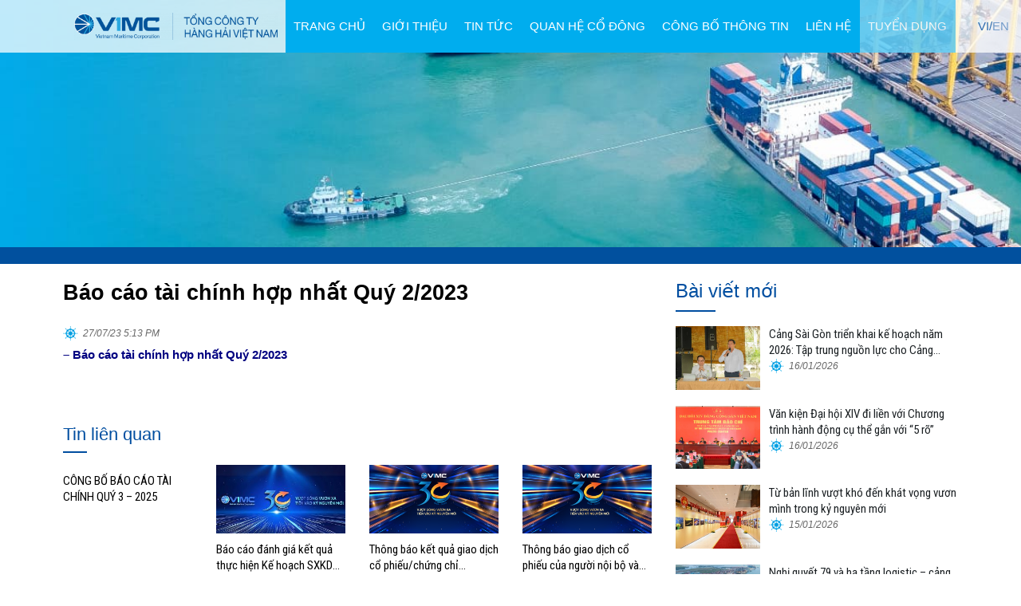

--- FILE ---
content_type: text/html; charset=utf-8
request_url: https://vimc.co/bao-cao-tai-chinh-hop-nhat-quy-2-2023/
body_size: 26296
content:
<!DOCTYPE html>
<html lang="vi">
<head>
<meta charset="UTF-8">
<meta name="viewport" content="width=device-width, initial-scale=1">
<link rel="profile" href="http://gmpg.org/xfn/11">
<link rel="pingback" href="https://vimc.co/xmlrpc.php">
<meta name="google-site-verification" content="kP4JDEpejiKvU2twKVBnCJvTto96A21LgC28BLgBP2A" />
<script src="https://analytics.ahrefs.com/analytics.js" data-key="qBXtn5D1+kIYbX8W2bumcw" ></script>
<meta name='robots' content='index, follow, max-image-preview:large, max-snippet:-1, max-video-preview:-1' />

	<!-- This site is optimized with the Yoast SEO Premium plugin v20.6 (Yoast SEO v26.6) - https://yoast.com/wordpress/plugins/seo/ -->
	<title>Báo cáo tài chính hợp nhất Quý 2/2023 - Tổng công ty Hàng hải Việt Nam-VIMC</title><style id="rocket-critical-css">ul{box-sizing:border-box}.entry-content{counter-reset:footnotes}:root{--wp--preset--font-size--normal:16px;--wp--preset--font-size--huge:42px}:root{--blue:#007bff;--indigo:#6610f2;--purple:#6f42c1;--pink:#e83e8c;--red:#dc3545;--orange:#fd7e14;--yellow:#ffc107;--green:#28a745;--teal:#20c997;--cyan:#17a2b8;--white:#fff;--gray:#868e96;--gray-dark:#343a40;--primary:#007bff;--secondary:#868e96;--success:#28a745;--info:#17a2b8;--warning:#ffc107;--danger:#dc3545;--light:#f8f9fa;--dark:#343a40;--breakpoint-xs:0;--breakpoint-sm:576px;--breakpoint-md:768px;--breakpoint-lg:992px;--breakpoint-xl:1200px;--font-family-sans-serif:-apple-system,BlinkMacSystemFont,"Segoe UI",Roboto,"Helvetica Neue",Arial,sans-serif,"Apple Color Emoji","Segoe UI Emoji","Segoe UI Symbol";--font-family-monospace:SFMono-Regular,Menlo,Monaco,Consolas,"Liberation Mono","Courier New",monospace}*,::after,::before{box-sizing:border-box}html{font-family:sans-serif;line-height:1.15;-webkit-text-size-adjust:100%;-ms-text-size-adjust:100%;-ms-overflow-style:scrollbar}@-ms-viewport{width:device-width}article,aside,figure,header,main,nav{display:block}body{margin:0;font-family:-apple-system,BlinkMacSystemFont,"Segoe UI",Roboto,"Helvetica Neue",Arial,sans-serif,"Apple Color Emoji","Segoe UI Emoji","Segoe UI Symbol";font-size:1rem;font-weight:400;line-height:1.5;color:#212529;text-align:left;background-color:#fff}h1,h2,h5{margin-top:0;margin-bottom:.5rem}p{margin-top:0;margin-bottom:1rem}ul{margin-top:0;margin-bottom:1rem}ul ul{margin-bottom:0}a{color:#007bff;text-decoration:none;background-color:transparent;-webkit-text-decoration-skip:objects}figure{margin:0 0 1rem}img{vertical-align:middle;border-style:none}a{-ms-touch-action:manipulation;touch-action:manipulation}::-webkit-file-upload-button{font:inherit;-webkit-appearance:button}h1,h2,h5{margin-bottom:.5rem;font-family:inherit;font-weight:500;line-height:1.2;color:inherit}h1{font-size:2.5rem}h2{font-size:2rem}h5{font-size:1.25rem}.row{display:-webkit-box;display:-ms-flexbox;display:flex;-ms-flex-wrap:wrap;flex-wrap:wrap;margin-right:-15px;margin-left:-15px}.col-12,.col-3,.col-sm-12,.col-sm-4,.col-sm-8,.col-sm-auto{position:relative;width:100%;min-height:1px;padding-right:15px;padding-left:15px}.col-3{-webkit-box-flex:0;-ms-flex:0 0 25%;flex:0 0 25%;max-width:25%}.col-12{-webkit-box-flex:0;-ms-flex:0 0 100%;flex:0 0 100%;max-width:100%}@media (min-width:576px){.col-sm-auto{-webkit-box-flex:0;-ms-flex:0 0 auto;flex:0 0 auto;width:auto;max-width:none}.col-sm-4{-webkit-box-flex:0;-ms-flex:0 0 33.333333%;flex:0 0 33.333333%;max-width:33.333333%}.col-sm-8{-webkit-box-flex:0;-ms-flex:0 0 66.666667%;flex:0 0 66.666667%;max-width:66.666667%}.col-sm-12{-webkit-box-flex:0;-ms-flex:0 0 100%;flex:0 0 100%;max-width:100%}}.card{position:relative;display:-webkit-box;display:-ms-flexbox;display:flex;-webkit-box-orient:vertical;-webkit-box-direction:normal;-ms-flex-direction:column;flex-direction:column;min-width:0;word-wrap:break-word;background-color:#fff;background-clip:border-box;border:1px solid rgba(0,0,0,.125);border-radius:.25rem}.mb-5{margin-bottom:3rem!important}.animated{-webkit-animation-duration:1s;animation-duration:1s;-webkit-animation-fill-mode:both;animation-fill-mode:both}.fa{-moz-osx-font-smoothing:grayscale;-webkit-font-smoothing:antialiased;display:inline-block;font-style:normal;font-variant:normal;text-rendering:auto;line-height:1}.fa-angle-up:before{content:"\f106"}@font-face{font-family:"Font Awesome 5 Free";font-style:normal;font-weight:400;src:url(https://vimc.co/wp-content/themes/3ugreen/css/fontawesome/webfonts/fa-regular-400.eot);src:url(https://vimc.co/wp-content/themes/3ugreen/css/fontawesome/webfonts/fa-regular-400.eot?#iefix) format("embedded-opentype"),url(https://vimc.co/wp-content/themes/3ugreen/css/fontawesome/webfonts/fa-regular-400.woff2) format("woff2"),url(https://vimc.co/wp-content/themes/3ugreen/css/fontawesome/webfonts/fa-regular-400.woff) format("woff"),url(https://vimc.co/wp-content/themes/3ugreen/css/fontawesome/webfonts/fa-regular-400.ttf) format("truetype"),url(https://vimc.co/wp-content/themes/3ugreen/css/fontawesome/webfonts/fa-regular-400.svg#fontawesome) format("svg")}@font-face{font-family:"Font Awesome 5 Free";font-style:normal;font-weight:900;src:url(https://vimc.co/wp-content/themes/3ugreen/css/fontawesome/webfonts/fa-solid-900.eot);src:url(https://vimc.co/wp-content/themes/3ugreen/css/fontawesome/webfonts/fa-solid-900.eot?#iefix) format("embedded-opentype"),url(https://vimc.co/wp-content/themes/3ugreen/css/fontawesome/webfonts/fa-solid-900.woff2) format("woff2"),url(https://vimc.co/wp-content/themes/3ugreen/css/fontawesome/webfonts/fa-solid-900.woff) format("woff"),url(https://vimc.co/wp-content/themes/3ugreen/css/fontawesome/webfonts/fa-solid-900.ttf) format("truetype"),url(https://vimc.co/wp-content/themes/3ugreen/css/fontawesome/webfonts/fa-solid-900.svg#fontawesome) format("svg")}.fa{font-family:"Font Awesome 5 Free"}.fa{font-weight:900}html{font-family:'Roboto',sans-serif;-webkit-text-size-adjust:100%;-ms-text-size-adjust:100%}body{margin:0;overflow-x:hidden}article,aside,figure,header,main,nav{display:block;margin:0}a{background-color:transparent}img{border:0}body{color:#000;font-size:15px;line-height:1.6;font-family:'Roboto',sans-serif}h1,h2,h5{margin:0;font-weight:400;line-height:1.2}h1{font-size:24px;margin-bottom:15px}h2{font-size:22px;margin-bottom:15px}h5{font-size:16px;margin-bottom:10px}p{margin:0 0 15px}i{font-style:italic}html{box-sizing:border-box}*,*:before,*:after{box-sizing:inherit}body{background:#fff}ul{margin:0;padding:0}ul{list-style:none}li>ul{margin-bottom:0;margin-left:15px}img{height:auto;max-width:100%;vertical-align:middle}a{color:#000;text-decoration:none}a:visited{color:#000}.hs-clearfix:before,.hs-clearfix:after,.entry-content:before,.entry-content:after,.hs-container:before,.hs-container:after{content:"";display:table}.hs-clearfix:after,.entry-content:after,.hs-container:after{clear:both}.widget{margin:0 0 15px}.hentry{margin:0 0 30px}div#single_primary_post{margin-bottom:50px}.margin-bottom-none{margin-bottom:0!important}.archive-heading-href{margin-bottom:20px}.about-heading-href a{color:#ccc}.entry-figure{text-align:center;margin-bottom:15px}.widget-area .widget-title{position:relative;text-align:left;color:#004ea0;padding:10px;margin:0;padding-left:0;font-size:24px;margin-top:0;padding-bottom:10px;margin-bottom:15px;padding-top:0;font-weight:500}.widget-area .widget-title:after{content:"";position:absolute;left:0;top:100%;width:50px;background:#004ea0;height:2px}.widget-area ul{list-style:none;padding:0;margin:0}.widget-area li{padding:5px 0;border-bottom:1px solid #eaeaea}.widget-area a{text-decoration:none;color:#1c2124}.widget_recent_entries ul li{float:left;width:100%;border:none;margin-bottom:10px}.recents_content{float:left;width:67%}.widget_recent_entries ul li .entry-figure{float:left;width:30%;margin-right:3%;margin-bottom:0}.widget_recent_entries ul li:last-child{border:none}.widget-area .widget{margin-bottom:30px;float:left;width:100%}.hs-container{width:90%;margin:0 auto;max-width:1200px}.hs-container.row{margin:0px auto!important}#hs-masthead{left:0;right:0;z-index:99999;border-top:none;padding:0;transform:translateZ(0);-ms-transform:translateZ(0);-webkit-transform:translateZ(0);position:fixed;box-shadow:none;background:rgba(255,255,255,0.75)}#hs-masthead .hs-container{display:flex;align-items:center;justify-content:center}#hs-site-branding{max-width:275px;padding:0 10px}#hs-site-branding img{max-height:70px;width:auto}.hs-main-header{background:url(https://vimc.co/wp-content/themes/3ugreen/images/bg-new.jpg) no-repeat left center;background-size:cover;padding:300px 0 10px 0;position:relative}@media screen and (max-width:767px){.hs-main-header{background:url(https://vimc.co/wp-content/themes/3ugreen/images/bg-newm.jpg) no-repeat left center}}.hs-main-header:after{content:"";position:absolute;left:0;top:0;right:0;bottom:0;background:url(https://vimc.co/wp-content/themes/3ugreen/images/overlay.png);display:none}.hs-main-header>.hs-container{position:relative;z-index:9;display:none}.hs-main-title{margin:0 0 15px;font-weight:400;color:#fff;text-align:center;letter-spacing:1px;display:inline-block}h2.product_title{padding-bottom:10px;position:relative;display:table;color:#004ea0}h2.product_title::after{display:block;width:30px;height:2px;content:'';background:#004ea0;position:absolute;bottom:0;left:0;border-color:#fff}#hs-site-navigation{float:left;width:calc(85% - 110px)}.hs-main-navigation .hs-menu{float:right;margin-left:0%}.hs-main-navigation ul{list-style:none;margin:0;padding-left:0;position:relative}.qtranxs_widget ul.language-chooser{line-height:28px}.qtranxs_widget img{width:23px;margin-left:5px}.hs-main-navigation li{float:left;position:relative}.hs-main-navigation li.current-menu-item{background:none}.hs-main-navigation #menu-main-menu>li.current-menu-item>a::after,.hs-main-navigation #menu-main-menu>li.current-menu-parent>a::after{display:none;width:50%;height:2px;content:'';background:#fff;position:absolute;top:30px;left:25%;border-color:#fff}.hs-main-navigation #menu-main-menu>li.current-menu-item>a,.hs-main-navigation #menu-main-menu>li.current-menu-parent>a{color:#fff;background:#00adee}.hs-main-navigation a{display:block;text-decoration:none;color:#333;padding:0 10px;text-transform:uppercase;font-size:16px;font-weight:normal;line-height:30px;position:relative}.hs-main-navigation #menu-main-menu>li>a{padding:0 10.5px;line-height:66px;height:66px;color:#004EA0;text-align:center;font-size:15px;font-style:normal;font-weight:400;text-transform:uppercase}.hs-main-navigation #menu-main-menu>li:last-child>a{border:none}.hs-main-navigation #menu-main-menu>li{padding-bottom:0;margin:0}.hs-main-navigation ul ul{display:none;position:absolute;left:0px;top:100%;background:#00acf1;min-width:250px;box-shadow:none}.hs-main-navigation #menu-main-menu>li>.sub-menu{padding-top:10px}.hs-main-navigation ul ul ul{left:100%;top:0}.hs-main-navigation ul ul a{text-transform:none;font-weight:300;color:#fff;line-height:1.5;padding:10px 15px;font-size:15px}.hs-main-navigation ul ul li{float:none;border-bottom:1px dotted #ccc}.hs-main-navigation ul ul li:last-child{border-bottom:0}.hs-main-navigation .current-menu-item>a{color:#fff}.hs-menu>ul>li>a:after{content:"";position:absolute;top:50%;margin-top:12px;border-bottom:2px solid #EE3B24;left:100%;right:100%;display:none}.hs-main-navigation .current-menu-item>a:after{left:15px;right:15px}#hs-content{top:0;position:relative}.entry-figure img{width:100%;height:auto;max-width:none}.hs-main-header{margin-bottom:30px}.about-heading-href{background:#01509e;padding:10px 0}.about-heading-href a{height:15px;line-height:15px;border-right:1px solid #999;padding-right:10px}.about-heading-href .col-sm-auto{padding-left:5px;padding-right:5px}.about-heading-href .col-sm-auto:last-child a{border-right:none}@media screen and (max-width:767px){#hs-site-branding>a{position:relative;bottom:0}}.home-blog-title-2line{line-height:20px;float:left;font-family:"roboto condensed";overflow:hidden;text-overflow:ellipsis;display:-webkit-box;-webkit-line-clamp:2;-webkit-box-orient:vertical}.vina-date{color:#666;background:url(https://vimc.co/wp-content/themes/3ugreen/images/date_icon.png) left center no-repeat;height:20px;padding-left:25px;line-height:20px;font-style:italic;font-size:12px;float:left;width:100%;display:block;margin-bottom:5px}article.post-detail{text-align:justify}.p_related_post{float:left;width:100%;margin-top:30px;padding:0}.hs-post-detail-title{padding-bottom:10px;position:relative;display:inline-table;font-size:27px;font-weight:600}.hs-post-detail-title::after{display:block;width:30px;height:2px;content:'';position:absolute;bottom:0;left:0;border-color:#fff}.relatedthumb{margin-bottom:10px}.hs-main-navigation #menu-main-menu>li.menu-item-home.current-menu-item>a::before{color:#fff}#hs-back-top{background:#004ea0;font-family:'Roboto',sans-serif;position:fixed;right:20px;bottom:50px;height:36px;width:36px;color:#FFF;text-align:center;line-height:36px;font-size:20px;border-radius:36px}#hs-back-top.hs-hide{display:none}.hs-toggle-menu{display:none}@media screen and (max-width:1180px){.hs-main-navigation #menu-main-menu>li>.sub-menu{border-top:1px solid #004ea0;background:#292929;padding:0;width:100%;position:relative;left:0}.hs-main-navigation ul ul.sub-menu>li .sub-menu{background:#383838;width:100%;left:0;position:relative}.hs-main-navigation ul ul a{color:#fff}.hs-container{width:auto;padding:0 15px}.hs-main-navigation .hs-menu{background:rgba(255,255,255,0.95);float:none;position:absolute;top:50px;left:0;right:0;box-shadow:0 5px 10px rgba(0,0,0,.2);border-top:1px solid #004ea0;opacity:0;transform:translateY(20px);z-index:-11;visibility:hidden}.hs-main-navigation li{float:none;display:inline-block}.hs-main-navigation ul ul li{display:block}.hs-main-navigation a{color:#fff}.hs-toggle-menu span{position:relative;height:2px;width:30px;margin:0 auto;background:#084F9D;display:block;top:50%;box-shadow:0 10px 0 0 #084F9D,0 -10px 0 0 #084F9D}}@media screen and (max-width:1180px) and (min-width:767px){.entry-figure{text-align:center;margin-bottom:15px;width:49%;float:left;margin-right:2%}.about-heading-href{display:block}#hs-site-branding>a{position:relative;bottom:0}}@media screen and (max-width:580px){.metaslider .theme-default .nivoSlider img{height:auto!important;width:100%!important}#hs-site-branding{height:50px}}@media screen and (max-width:420px){.hs-container{padding:0 10px}}@media screen and (min-width:1181px){.hs-main-navigation .hs-menu{display:block!important}}@media screen and (max-width:767px){#hs-site-branding{max-width:205px;display:flex;align-items:center}#hs-site-branding img{margin-top:0px}}@media screen and (max-width:1180px){.hs-main-navigation #menu-main-menu>li>a{width:100%;padding-left:0;line-height:33px;height:33px}.hs-main-navigation #menu-main-menu>li.menu-item-home>a::before,.hs-main-navigation #menu-main-menu>li.menu-item-home>a::after{display:none}.hs-main-navigation #menu-main-menu>li{margin:0;float:left;width:100%;padding:0}.hs-main-navigation #menu-main-menu>li>a{font-size:15px;font-weight:400;text-align:left;padding:0 15px 0 30px}.hs-main-navigation #menu-main-menu>li.current-menu-item>a::after,.hs-main-navigation #menu-main-menu>li.current-menu-parent>a::after{display:none}#hs-content{top:0!important}}@media screen and (max-width:767px){#hs-site-branding{width:auto}.hs-main-navigation li{display:block}.hs-main-navigation a{line-height:1.5;padding:10px 0}.hs-main-navigation ul ul{position:static;box-shadow:none;border-top:none}.hs-menu>ul>li>a:after{display:none}.hs-main-header{padding:40px 0 0 0;min-height:200px}.about-heading-href{display:none}div#single_primary_post{margin-bottom:50px;padding:0;margin-top:10px}.p_related_post .col-3{-webkit-box-flex:0;-ms-flex:0 0 50%;flex:0 0 50%;max-width:50%}.p_related_post .col-3 .relatedcontent{margin-bottom:10px}.hs-main-navigation #menu-main-menu>li.current-menu-item>a::after,.hs-main-navigation #menu-main-menu>li.current-menu-parent>a::after{display:none}.hs-main-navigation #menu-main-menu>li.current-menu-item>a,.hs-main-navigation #menu-main-menu>li.current-menu-parent>a{color:#004ea0}}@media screen and (max-width:1180px) and (min-width:767px){.about-heading-href{display:block}}@media screen and (min-width:767px) and (max-width:1180px){#hs-site-branding img{max-height:40px;width:auto;margin-top:0}.hs-main-navigation li{display:block}}.row:before,.row:after{display:none!important}.float-right-lang .language-chooser{display:flex}.float-right-lang .language-chooser span{display:block!important;color:#004EA0}.float-right-lang .language-chooser img{display:none}.float-right-lang .widget{margin:0}.float-right-lang .qtranxs_widget ul li{margin:0}@media screen and (max-width:1281px){.hs-toggle-menu{display:block;position:absolute;left:15px;top:50%;height:30px;width:30px;transform:translateY(-50%)}#hs-site-navigation{float:inherit;width:auto}.float-right-lang{position:absolute;right:15px}#hs-site-branding{padding:7px 10px}}.nivoSlider img{position:absolute;top:0px;left:0px;max-width:none}.nivo-caption{position:absolute;left:0px;bottom:0px;background:#000;color:#fff;width:100%;z-index:8;padding:5px 10px;opacity:0.8;overflow:hidden;display:none;-moz-opacity:0.8;filter:alpha(opacity=8);-webkit-box-sizing:border-box;-moz-box-sizing:border-box;box-sizing:border-box}body .metaslider .nivoSlider img{border:0;margin:0;list-style-type:none;list-style:none;padding:0;line-height:normal;max-width:none;max-height:none}.metaslider img{height:auto;padding:0;margin:0}.metaslider .slider-wrapper img{border:0;box-shadow:none;list-style-type:none;list-style:none;padding:0;line-height:normal;max-width:none;max-height:none}.metaslider .theme-default .nivoSlider img{position:absolute;top:0px;left:0px;display:none}.metaslider .theme-default .nivo-caption{font-family:Helvetica,Arial,sans-serif}</style>
	<link rel="canonical" href="https://vimc.co/bao-cao-tai-chinh-hop-nhat-quy-2-2023/" />
	<meta property="og:locale" content="vi_VN" />
	<meta property="og:type" content="article" />
	<meta property="og:title" content="Báo cáo tài chính hợp nhất Quý 2/2023" />
	<meta property="og:description" content="&#8211; Báo cáo tài chính hợp nhất Quý 2/2023" />
	<meta property="og:url" content="https://vimc.co/bao-cao-tai-chinh-hop-nhat-quy-2-2023/" />
	<meta property="og:site_name" content="Tổng công ty Hàng hải Việt Nam-VIMC" />
	<meta property="article:publisher" content="https://www.facebook.com/tongcongtyhanghaivietnam" />
	<meta property="article:published_time" content="2023-07-27T10:13:31+00:00" />
	<meta property="og:image" content="https://vimc.co/wp-content/uploads/2019/01/VIMC-Logo.png" />
	<meta property="og:image:width" content="1580" />
	<meta property="og:image:height" content="889" />
	<meta property="og:image:type" content="image/png" />
	<meta name="author" content="Tran Tuan Hai" />
	<meta name="twitter:card" content="summary_large_image" />
	<meta name="twitter:label1" content="Được viết bởi" />
	<meta name="twitter:data1" content="Tran Tuan Hai" />
	<script type="application/ld+json" class="yoast-schema-graph">{"@context":"https://schema.org","@graph":[{"@type":"Article","@id":"https://vimc.co/bao-cao-tai-chinh-hop-nhat-quy-2-2023/#article","isPartOf":{"@id":"https://vimc.co/bao-cao-tai-chinh-hop-nhat-quy-2-2023/"},"author":{"name":"Tran Tuan Hai","@id":"https://vimc.co/#/schema/person/c9e3488cd31b3a1751eba24694b7a980"},"headline":"Báo cáo tài chính hợp nhất Quý 2/2023","datePublished":"2023-07-27T10:13:31+00:00","mainEntityOfPage":{"@id":"https://vimc.co/bao-cao-tai-chinh-hop-nhat-quy-2-2023/"},"wordCount":27,"commentCount":0,"publisher":{"@id":"https://vimc.co/#organization"},"image":{"@id":"https://vimc.co/bao-cao-tai-chinh-hop-nhat-quy-2-2023/#primaryimage"},"thumbnailUrl":"https://vimc.co/wp-content/uploads/2019/01/VIMC-Logo.png","articleSection":["Công bố thông tin hoạt động","Quan hệ cổ đông","Báo cáo hoạt động"],"inLanguage":"vi","potentialAction":[{"@type":"CommentAction","name":"Comment","target":["https://vimc.co/bao-cao-tai-chinh-hop-nhat-quy-2-2023/#respond"]}]},{"@type":"WebPage","@id":"https://vimc.co/bao-cao-tai-chinh-hop-nhat-quy-2-2023/","url":"https://vimc.co/bao-cao-tai-chinh-hop-nhat-quy-2-2023/","name":"Báo cáo tài chính hợp nhất Quý 2/2023 - Tổng công ty Hàng hải Việt Nam-VIMC","isPartOf":{"@id":"https://vimc.co/#website"},"primaryImageOfPage":{"@id":"https://vimc.co/bao-cao-tai-chinh-hop-nhat-quy-2-2023/#primaryimage"},"image":{"@id":"https://vimc.co/bao-cao-tai-chinh-hop-nhat-quy-2-2023/#primaryimage"},"thumbnailUrl":"https://vimc.co/wp-content/uploads/2019/01/VIMC-Logo.png","datePublished":"2023-07-27T10:13:31+00:00","breadcrumb":{"@id":"https://vimc.co/bao-cao-tai-chinh-hop-nhat-quy-2-2023/#breadcrumb"},"inLanguage":"vi","potentialAction":[{"@type":"ReadAction","target":["https://vimc.co/bao-cao-tai-chinh-hop-nhat-quy-2-2023/"]}]},{"@type":"ImageObject","inLanguage":"vi","@id":"https://vimc.co/bao-cao-tai-chinh-hop-nhat-quy-2-2023/#primaryimage","url":"https://vimc.co/wp-content/uploads/2019/01/VIMC-Logo.png","contentUrl":"https://vimc.co/wp-content/uploads/2019/01/VIMC-Logo.png","width":1580,"height":889},{"@type":"BreadcrumbList","@id":"https://vimc.co/bao-cao-tai-chinh-hop-nhat-quy-2-2023/#breadcrumb","itemListElement":[{"@type":"ListItem","position":1,"name":"Trang chủ","item":"https://vimc.co/"},{"@type":"ListItem","position":2,"name":"Báo cáo tài chính hợp nhất Quý 2/2023"}]},{"@type":"WebSite","@id":"https://vimc.co/#website","url":"https://vimc.co/","name":"Tổng công ty Hàng hải Việt Nam-VIMC","description":"","publisher":{"@id":"https://vimc.co/#organization"},"potentialAction":[{"@type":"SearchAction","target":{"@type":"EntryPoint","urlTemplate":"https://vimc.co/?s={search_term_string}"},"query-input":{"@type":"PropertyValueSpecification","valueRequired":true,"valueName":"search_term_string"}}],"inLanguage":"vi"},{"@type":"Organization","@id":"https://vimc.co/#organization","name":"Tổng công ty Hàng hải Việt Nam","url":"https://vimc.co/","logo":{"@type":"ImageObject","inLanguage":"vi","@id":"https://vimc.co/#/schema/logo/image/","url":"https://vimc.co/wp-content/uploads/2022/07/VIMC_Logo_Horizontal_2D_EN.jpg","contentUrl":"https://vimc.co/wp-content/uploads/2022/07/VIMC_Logo_Horizontal_2D_EN.jpg","width":425,"height":121,"caption":"Tổng công ty Hàng hải Việt Nam"},"image":{"@id":"https://vimc.co/#/schema/logo/image/"},"sameAs":["https://www.facebook.com/tongcongtyhanghaivietnam"]},{"@type":"Person","@id":"https://vimc.co/#/schema/person/c9e3488cd31b3a1751eba24694b7a980","name":"Tran Tuan Hai","image":{"@type":"ImageObject","inLanguage":"vi","@id":"https://vimc.co/#/schema/person/image/","url":"https://secure.gravatar.com/avatar/e3ef8b4b34e706321999d688bbd532aa280d0a877ed1889486614cf8d679f387?s=96&d=mm&r=g","contentUrl":"https://secure.gravatar.com/avatar/e3ef8b4b34e706321999d688bbd532aa280d0a877ed1889486614cf8d679f387?s=96&d=mm&r=g","caption":"Tran Tuan Hai"},"url":"https://vimc.co/author/trantuanhai/"}]}</script>
	<!-- / Yoast SEO Premium plugin. -->


<link rel='dns-prefetch' href='//cdn.jsdelivr.net' />
<link rel='dns-prefetch' href='//fonts.googleapis.com' />
<link href='https://fonts.gstatic.com' crossorigin rel='preconnect' />
<style id='wp-img-auto-sizes-contain-inline-css' type='text/css'>
img:is([sizes=auto i],[sizes^="auto," i]){contain-intrinsic-size:3000px 1500px}
/*# sourceURL=wp-img-auto-sizes-contain-inline-css */
</style>
<style id='wp-emoji-styles-inline-css' type='text/css'>

	img.wp-smiley, img.emoji {
		display: inline !important;
		border: none !important;
		box-shadow: none !important;
		height: 1em !important;
		width: 1em !important;
		margin: 0 0.07em !important;
		vertical-align: -0.1em !important;
		background: none !important;
		padding: 0 !important;
	}
/*# sourceURL=wp-emoji-styles-inline-css */
</style>
<style id='wp-block-library-inline-css' type='text/css'>
:root{--wp-block-synced-color:#7a00df;--wp-block-synced-color--rgb:122,0,223;--wp-bound-block-color:var(--wp-block-synced-color);--wp-editor-canvas-background:#ddd;--wp-admin-theme-color:#007cba;--wp-admin-theme-color--rgb:0,124,186;--wp-admin-theme-color-darker-10:#006ba1;--wp-admin-theme-color-darker-10--rgb:0,107,160.5;--wp-admin-theme-color-darker-20:#005a87;--wp-admin-theme-color-darker-20--rgb:0,90,135;--wp-admin-border-width-focus:2px}@media (min-resolution:192dpi){:root{--wp-admin-border-width-focus:1.5px}}.wp-element-button{cursor:pointer}:root .has-very-light-gray-background-color{background-color:#eee}:root .has-very-dark-gray-background-color{background-color:#313131}:root .has-very-light-gray-color{color:#eee}:root .has-very-dark-gray-color{color:#313131}:root .has-vivid-green-cyan-to-vivid-cyan-blue-gradient-background{background:linear-gradient(135deg,#00d084,#0693e3)}:root .has-purple-crush-gradient-background{background:linear-gradient(135deg,#34e2e4,#4721fb 50%,#ab1dfe)}:root .has-hazy-dawn-gradient-background{background:linear-gradient(135deg,#faaca8,#dad0ec)}:root .has-subdued-olive-gradient-background{background:linear-gradient(135deg,#fafae1,#67a671)}:root .has-atomic-cream-gradient-background{background:linear-gradient(135deg,#fdd79a,#004a59)}:root .has-nightshade-gradient-background{background:linear-gradient(135deg,#330968,#31cdcf)}:root .has-midnight-gradient-background{background:linear-gradient(135deg,#020381,#2874fc)}:root{--wp--preset--font-size--normal:16px;--wp--preset--font-size--huge:42px}.has-regular-font-size{font-size:1em}.has-larger-font-size{font-size:2.625em}.has-normal-font-size{font-size:var(--wp--preset--font-size--normal)}.has-huge-font-size{font-size:var(--wp--preset--font-size--huge)}.has-text-align-center{text-align:center}.has-text-align-left{text-align:left}.has-text-align-right{text-align:right}.has-fit-text{white-space:nowrap!important}#end-resizable-editor-section{display:none}.aligncenter{clear:both}.items-justified-left{justify-content:flex-start}.items-justified-center{justify-content:center}.items-justified-right{justify-content:flex-end}.items-justified-space-between{justify-content:space-between}.screen-reader-text{border:0;clip-path:inset(50%);height:1px;margin:-1px;overflow:hidden;padding:0;position:absolute;width:1px;word-wrap:normal!important}.screen-reader-text:focus{background-color:#ddd;clip-path:none;color:#444;display:block;font-size:1em;height:auto;left:5px;line-height:normal;padding:15px 23px 14px;text-decoration:none;top:5px;width:auto;z-index:100000}html :where(.has-border-color){border-style:solid}html :where([style*=border-top-color]){border-top-style:solid}html :where([style*=border-right-color]){border-right-style:solid}html :where([style*=border-bottom-color]){border-bottom-style:solid}html :where([style*=border-left-color]){border-left-style:solid}html :where([style*=border-width]){border-style:solid}html :where([style*=border-top-width]){border-top-style:solid}html :where([style*=border-right-width]){border-right-style:solid}html :where([style*=border-bottom-width]){border-bottom-style:solid}html :where([style*=border-left-width]){border-left-style:solid}html :where(img[class*=wp-image-]){height:auto;max-width:100%}:where(figure){margin:0 0 1em}html :where(.is-position-sticky){--wp-admin--admin-bar--position-offset:var(--wp-admin--admin-bar--height,0px)}@media screen and (max-width:600px){html :where(.is-position-sticky){--wp-admin--admin-bar--position-offset:0px}}

/*# sourceURL=wp-block-library-inline-css */
</style><style id='global-styles-inline-css' type='text/css'>
:root{--wp--preset--aspect-ratio--square: 1;--wp--preset--aspect-ratio--4-3: 4/3;--wp--preset--aspect-ratio--3-4: 3/4;--wp--preset--aspect-ratio--3-2: 3/2;--wp--preset--aspect-ratio--2-3: 2/3;--wp--preset--aspect-ratio--16-9: 16/9;--wp--preset--aspect-ratio--9-16: 9/16;--wp--preset--color--black: #000000;--wp--preset--color--cyan-bluish-gray: #abb8c3;--wp--preset--color--white: #ffffff;--wp--preset--color--pale-pink: #f78da7;--wp--preset--color--vivid-red: #cf2e2e;--wp--preset--color--luminous-vivid-orange: #ff6900;--wp--preset--color--luminous-vivid-amber: #fcb900;--wp--preset--color--light-green-cyan: #7bdcb5;--wp--preset--color--vivid-green-cyan: #00d084;--wp--preset--color--pale-cyan-blue: #8ed1fc;--wp--preset--color--vivid-cyan-blue: #0693e3;--wp--preset--color--vivid-purple: #9b51e0;--wp--preset--gradient--vivid-cyan-blue-to-vivid-purple: linear-gradient(135deg,rgb(6,147,227) 0%,rgb(155,81,224) 100%);--wp--preset--gradient--light-green-cyan-to-vivid-green-cyan: linear-gradient(135deg,rgb(122,220,180) 0%,rgb(0,208,130) 100%);--wp--preset--gradient--luminous-vivid-amber-to-luminous-vivid-orange: linear-gradient(135deg,rgb(252,185,0) 0%,rgb(255,105,0) 100%);--wp--preset--gradient--luminous-vivid-orange-to-vivid-red: linear-gradient(135deg,rgb(255,105,0) 0%,rgb(207,46,46) 100%);--wp--preset--gradient--very-light-gray-to-cyan-bluish-gray: linear-gradient(135deg,rgb(238,238,238) 0%,rgb(169,184,195) 100%);--wp--preset--gradient--cool-to-warm-spectrum: linear-gradient(135deg,rgb(74,234,220) 0%,rgb(151,120,209) 20%,rgb(207,42,186) 40%,rgb(238,44,130) 60%,rgb(251,105,98) 80%,rgb(254,248,76) 100%);--wp--preset--gradient--blush-light-purple: linear-gradient(135deg,rgb(255,206,236) 0%,rgb(152,150,240) 100%);--wp--preset--gradient--blush-bordeaux: linear-gradient(135deg,rgb(254,205,165) 0%,rgb(254,45,45) 50%,rgb(107,0,62) 100%);--wp--preset--gradient--luminous-dusk: linear-gradient(135deg,rgb(255,203,112) 0%,rgb(199,81,192) 50%,rgb(65,88,208) 100%);--wp--preset--gradient--pale-ocean: linear-gradient(135deg,rgb(255,245,203) 0%,rgb(182,227,212) 50%,rgb(51,167,181) 100%);--wp--preset--gradient--electric-grass: linear-gradient(135deg,rgb(202,248,128) 0%,rgb(113,206,126) 100%);--wp--preset--gradient--midnight: linear-gradient(135deg,rgb(2,3,129) 0%,rgb(40,116,252) 100%);--wp--preset--font-size--small: 13px;--wp--preset--font-size--medium: 20px;--wp--preset--font-size--large: 36px;--wp--preset--font-size--x-large: 42px;--wp--preset--spacing--20: 0.44rem;--wp--preset--spacing--30: 0.67rem;--wp--preset--spacing--40: 1rem;--wp--preset--spacing--50: 1.5rem;--wp--preset--spacing--60: 2.25rem;--wp--preset--spacing--70: 3.38rem;--wp--preset--spacing--80: 5.06rem;--wp--preset--shadow--natural: 6px 6px 9px rgba(0, 0, 0, 0.2);--wp--preset--shadow--deep: 12px 12px 50px rgba(0, 0, 0, 0.4);--wp--preset--shadow--sharp: 6px 6px 0px rgba(0, 0, 0, 0.2);--wp--preset--shadow--outlined: 6px 6px 0px -3px rgb(255, 255, 255), 6px 6px rgb(0, 0, 0);--wp--preset--shadow--crisp: 6px 6px 0px rgb(0, 0, 0);}:where(.is-layout-flex){gap: 0.5em;}:where(.is-layout-grid){gap: 0.5em;}body .is-layout-flex{display: flex;}.is-layout-flex{flex-wrap: wrap;align-items: center;}.is-layout-flex > :is(*, div){margin: 0;}body .is-layout-grid{display: grid;}.is-layout-grid > :is(*, div){margin: 0;}:where(.wp-block-columns.is-layout-flex){gap: 2em;}:where(.wp-block-columns.is-layout-grid){gap: 2em;}:where(.wp-block-post-template.is-layout-flex){gap: 1.25em;}:where(.wp-block-post-template.is-layout-grid){gap: 1.25em;}.has-black-color{color: var(--wp--preset--color--black) !important;}.has-cyan-bluish-gray-color{color: var(--wp--preset--color--cyan-bluish-gray) !important;}.has-white-color{color: var(--wp--preset--color--white) !important;}.has-pale-pink-color{color: var(--wp--preset--color--pale-pink) !important;}.has-vivid-red-color{color: var(--wp--preset--color--vivid-red) !important;}.has-luminous-vivid-orange-color{color: var(--wp--preset--color--luminous-vivid-orange) !important;}.has-luminous-vivid-amber-color{color: var(--wp--preset--color--luminous-vivid-amber) !important;}.has-light-green-cyan-color{color: var(--wp--preset--color--light-green-cyan) !important;}.has-vivid-green-cyan-color{color: var(--wp--preset--color--vivid-green-cyan) !important;}.has-pale-cyan-blue-color{color: var(--wp--preset--color--pale-cyan-blue) !important;}.has-vivid-cyan-blue-color{color: var(--wp--preset--color--vivid-cyan-blue) !important;}.has-vivid-purple-color{color: var(--wp--preset--color--vivid-purple) !important;}.has-black-background-color{background-color: var(--wp--preset--color--black) !important;}.has-cyan-bluish-gray-background-color{background-color: var(--wp--preset--color--cyan-bluish-gray) !important;}.has-white-background-color{background-color: var(--wp--preset--color--white) !important;}.has-pale-pink-background-color{background-color: var(--wp--preset--color--pale-pink) !important;}.has-vivid-red-background-color{background-color: var(--wp--preset--color--vivid-red) !important;}.has-luminous-vivid-orange-background-color{background-color: var(--wp--preset--color--luminous-vivid-orange) !important;}.has-luminous-vivid-amber-background-color{background-color: var(--wp--preset--color--luminous-vivid-amber) !important;}.has-light-green-cyan-background-color{background-color: var(--wp--preset--color--light-green-cyan) !important;}.has-vivid-green-cyan-background-color{background-color: var(--wp--preset--color--vivid-green-cyan) !important;}.has-pale-cyan-blue-background-color{background-color: var(--wp--preset--color--pale-cyan-blue) !important;}.has-vivid-cyan-blue-background-color{background-color: var(--wp--preset--color--vivid-cyan-blue) !important;}.has-vivid-purple-background-color{background-color: var(--wp--preset--color--vivid-purple) !important;}.has-black-border-color{border-color: var(--wp--preset--color--black) !important;}.has-cyan-bluish-gray-border-color{border-color: var(--wp--preset--color--cyan-bluish-gray) !important;}.has-white-border-color{border-color: var(--wp--preset--color--white) !important;}.has-pale-pink-border-color{border-color: var(--wp--preset--color--pale-pink) !important;}.has-vivid-red-border-color{border-color: var(--wp--preset--color--vivid-red) !important;}.has-luminous-vivid-orange-border-color{border-color: var(--wp--preset--color--luminous-vivid-orange) !important;}.has-luminous-vivid-amber-border-color{border-color: var(--wp--preset--color--luminous-vivid-amber) !important;}.has-light-green-cyan-border-color{border-color: var(--wp--preset--color--light-green-cyan) !important;}.has-vivid-green-cyan-border-color{border-color: var(--wp--preset--color--vivid-green-cyan) !important;}.has-pale-cyan-blue-border-color{border-color: var(--wp--preset--color--pale-cyan-blue) !important;}.has-vivid-cyan-blue-border-color{border-color: var(--wp--preset--color--vivid-cyan-blue) !important;}.has-vivid-purple-border-color{border-color: var(--wp--preset--color--vivid-purple) !important;}.has-vivid-cyan-blue-to-vivid-purple-gradient-background{background: var(--wp--preset--gradient--vivid-cyan-blue-to-vivid-purple) !important;}.has-light-green-cyan-to-vivid-green-cyan-gradient-background{background: var(--wp--preset--gradient--light-green-cyan-to-vivid-green-cyan) !important;}.has-luminous-vivid-amber-to-luminous-vivid-orange-gradient-background{background: var(--wp--preset--gradient--luminous-vivid-amber-to-luminous-vivid-orange) !important;}.has-luminous-vivid-orange-to-vivid-red-gradient-background{background: var(--wp--preset--gradient--luminous-vivid-orange-to-vivid-red) !important;}.has-very-light-gray-to-cyan-bluish-gray-gradient-background{background: var(--wp--preset--gradient--very-light-gray-to-cyan-bluish-gray) !important;}.has-cool-to-warm-spectrum-gradient-background{background: var(--wp--preset--gradient--cool-to-warm-spectrum) !important;}.has-blush-light-purple-gradient-background{background: var(--wp--preset--gradient--blush-light-purple) !important;}.has-blush-bordeaux-gradient-background{background: var(--wp--preset--gradient--blush-bordeaux) !important;}.has-luminous-dusk-gradient-background{background: var(--wp--preset--gradient--luminous-dusk) !important;}.has-pale-ocean-gradient-background{background: var(--wp--preset--gradient--pale-ocean) !important;}.has-electric-grass-gradient-background{background: var(--wp--preset--gradient--electric-grass) !important;}.has-midnight-gradient-background{background: var(--wp--preset--gradient--midnight) !important;}.has-small-font-size{font-size: var(--wp--preset--font-size--small) !important;}.has-medium-font-size{font-size: var(--wp--preset--font-size--medium) !important;}.has-large-font-size{font-size: var(--wp--preset--font-size--large) !important;}.has-x-large-font-size{font-size: var(--wp--preset--font-size--x-large) !important;}
/*# sourceURL=global-styles-inline-css */
</style>

<style id='classic-theme-styles-inline-css' type='text/css'>
/*! This file is auto-generated */
.wp-block-button__link{color:#fff;background-color:#32373c;border-radius:9999px;box-shadow:none;text-decoration:none;padding:calc(.667em + 2px) calc(1.333em + 2px);font-size:1.125em}.wp-block-file__button{background:#32373c;color:#fff;text-decoration:none}
/*# sourceURL=/wp-includes/css/classic-themes.min.css */
</style>
<link rel='preload'  href='https://vimc.co/wp-content/themes/3ugreen/css/bootstrap/bootstrap.min.css' data-rocket-async="style" as="style" onload="this.onload=null;this.rel='stylesheet'" type='text/css' media='all' />
<link rel='preload'  href='https://vimc.co/wp-content/themes/3ugreen/css/jquery.bxslider.css' data-rocket-async="style" as="style" onload="this.onload=null;this.rel='stylesheet'" type='text/css' media='all' />
<link rel='preload'  href='https://vimc.co/wp-content/themes/3ugreen/css/animate.css' data-rocket-async="style" as="style" onload="this.onload=null;this.rel='stylesheet'" type='text/css' media='all' />
<link rel='preload'  href='https://vimc.co/wp-content/themes/3ugreen/css/fontawesome/css/all.css' data-rocket-async="style" as="style" onload="this.onload=null;this.rel='stylesheet'" type='text/css' media='all' />
<link rel='preload'  href='https://vimc.co/wp-content/themes/3ugreen/css/owl.carousel.css' data-rocket-async="style" as="style" onload="this.onload=null;this.rel='stylesheet'" type='text/css' media='all' />
<link rel='preload'  href='https://vimc.co/wp-content/themes/3ugreen/css/owl.theme.css' data-rocket-async="style" as="style" onload="this.onload=null;this.rel='stylesheet'" type='text/css' media='all' />
<link rel='preload'  href='https://vimc.co/wp-content/themes/3ugreen/css/nivo-lightbox.css' data-rocket-async="style" as="style" onload="this.onload=null;this.rel='stylesheet'" type='text/css' media='all' />
<link rel='preload'  href='https://vimc.co/wp-content/themes/3ugreen/style.css' data-rocket-async="style" as="style" onload="this.onload=null;this.rel='stylesheet'" type='text/css' media='all' />
<link rel='preload'  href='//fonts.googleapis.com/css?family=Open+Sans:400,300,600,700|Roboto+Condensed:300italic,400italic,700italic,400,300,700&#038;subset=latin,latin-ext&#038;display=swap' data-rocket-async="style" as="style" onload="this.onload=null;this.rel='stylesheet'" type='text/css' media='all' />
<link rel='preload'  href='https://vimc.co/wp-content/themes/3ugreen/bannerstyle.css' data-rocket-async="style" as="style" onload="this.onload=null;this.rel='stylesheet'" type='text/css' media='all' />
<link rel='preload'  href='https://vimc.co/wp-content/themes/3ugreen/css/jquery.fancybox.min.css' data-rocket-async="style" as="style" onload="this.onload=null;this.rel='stylesheet'" type='text/css' media='all' />
<script type="text/javascript" src="https://vimc.co/wp-includes/js/jquery/jquery.min.js" id="jquery-core-js"></script>
<script type="text/javascript" src="https://vimc.co/wp-includes/js/jquery/jquery-migrate.min.js" id="jquery-migrate-js"></script>
<link rel="https://api.w.org/" href="https://vimc.co/wp-json/" /><link rel="alternate" title="JSON" type="application/json" href="https://vimc.co/wp-json/wp/v2/posts/10096" /><link rel="EditURI" type="application/rsd+xml" title="RSD" href="https://vimc.co/xmlrpc.php?rsd" />
<meta name="generator" content="WordPress 6.9" />
<link rel='shortlink' href='https://vimc.co/?p=10096' />
<meta name="generator" content="qTranslate-XT 3.6.0" />
<link rel="alternate" hreflang="vi" href="https://vimc.co/bao-cao-tai-chinh-hop-nhat-quy-2-2023/" />
<link rel="alternate" hreflang="en" href="https://vimc.co/en/bao-cao-tai-chinh-hop-nhat-quy-2-2023/" />
<link rel="alternate" hreflang="x-default" href="https://vimc.co/bao-cao-tai-chinh-hop-nhat-quy-2-2023/" />
<link rel="icon" href="https://vimc.co/wp-content/uploads/2019/01/cropped-Logo-Cat-vien-1-32x32.png" sizes="32x32" />
<link rel="icon" href="https://vimc.co/wp-content/uploads/2019/01/cropped-Logo-Cat-vien-1-192x192.png" sizes="192x192" />
<link rel="apple-touch-icon" href="https://vimc.co/wp-content/uploads/2019/01/cropped-Logo-Cat-vien-1-180x180.png" />
<meta name="msapplication-TileImage" content="https://vimc.co/wp-content/uploads/2019/01/cropped-Logo-Cat-vien-1-270x270.png" />
		<style type="text/css" id="wp-custom-css">
			.mission li {
    margin-bottom: 15px;
    background: url(http://vimc.co/wp-content/uploads/2019/01/icon-vimc.png) no-repeat;
    padding-left: 35px;
    text-align: justify;
}
.hs-counter-note-section h3.about-us-header-title {
    margin-top: 0px;
}

.hs-counter-data-moreinfo {
    text-align: center;
    margin-top: 15px;
}

.hs-counter-data-moreinfo a {
    border: 2px solid #fff;
    color: #fff;
    padding: 16px 20px 16px 150px;
    border-radius: 10px;
    height: 40px;
    line-height: 40px;
    font-weight: 500;
    background-size: 145px;
	font-size:18px
    /* padding-top: 10px; */
}
div iframe.fireant-widget {
	border: 5px solid #00acf1;
    background: url(http://vimc.co/wp-content/uploads/2019/01/stock.jpg) no-repeat center left;
}
body.home  div iframe.fireant-widget {
	 border-bottom: 0;
}
.col-sm-8.hs-news4-section-1 .first_col_news5 .hs-counter-note-title {
	    margin-top: -65px;
    z-index: 9;
    position: relative;
}
.sub-manager img {
	border-radius: 50%;}
.main-manager img {
	border: 1px solid #dfdfdf;
  border-radius: 50%;}
.sub-manager-a {
  text-align: center;
	margin-bottom: 10px;}
.tuyendung {animation: blinker 1s linear infinite;
}
@keyframes blinker {  
  50% { opacity: 0; }
}
		</style>
		<noscript><style id="rocket-lazyload-nojs-css">.rll-youtube-player, [data-lazy-src]{display:none !important;}</style></noscript><script>
/*! loadCSS rel=preload polyfill. [c]2017 Filament Group, Inc. MIT License */
(function(w){"use strict";if(!w.loadCSS){w.loadCSS=function(){}}
var rp=loadCSS.relpreload={};rp.support=(function(){var ret;try{ret=w.document.createElement("link").relList.supports("preload")}catch(e){ret=!1}
return function(){return ret}})();rp.bindMediaToggle=function(link){var finalMedia=link.media||"all";function enableStylesheet(){link.media=finalMedia}
if(link.addEventListener){link.addEventListener("load",enableStylesheet)}else if(link.attachEvent){link.attachEvent("onload",enableStylesheet)}
setTimeout(function(){link.rel="stylesheet";link.media="only x"});setTimeout(enableStylesheet,3000)};rp.poly=function(){if(rp.support()){return}
var links=w.document.getElementsByTagName("link");for(var i=0;i<links.length;i++){var link=links[i];if(link.rel==="preload"&&link.getAttribute("as")==="style"&&!link.getAttribute("data-loadcss")){link.setAttribute("data-loadcss",!0);rp.bindMediaToggle(link)}}};if(!rp.support()){rp.poly();var run=w.setInterval(rp.poly,500);if(w.addEventListener){w.addEventListener("load",function(){rp.poly();w.clearInterval(run)})}else if(w.attachEvent){w.attachEvent("onload",function(){rp.poly();w.clearInterval(run)})}}
if(typeof exports!=="undefined"){exports.loadCSS=loadCSS}
else{w.loadCSS=loadCSS}}(typeof global!=="undefined"?global:this))
</script>	<!-- Meta Pixel Code -->
<script data-rocketlazyloadscript='[data-uri]' ></script>
<noscript><img height="1" width="1" style="display:none"
src="https://www.facebook.com/tr?id=1194097995656733&ev=PageView&noscript=1"
/></noscript>
<!-- End Meta Pixel Code -->

	<!-- Meta Pixel Code -->
<script data-rocketlazyloadscript='[data-uri]' ></script>
<noscript><img height="1" width="1" style="display:none"
src="https://www.facebook.com/tr?id=573728275120972&ev=PageView&noscript=1"
/></noscript>
<!-- End Meta Pixel Code -->
<!-- Google tag (gtag.js) -->
<script data-rocketlazyloadscript='https://www.googletagmanager.com/gtag/js?id=G-YGZWE4KQSL' async ></script>
<script data-rocketlazyloadscript='[data-uri]' ></script>
	<!-- Google Tag Manager -->
<script data-rocketlazyloadscript='[data-uri]' ></script>
<!-- End Google Tag Manager -->
	
	<!-- Event snippet for Lượt nhấp conversion page -->
<script data-rocketlazyloadscript='[data-uri]' ></script>
	
<!-- Google tag (gtag.js) -->
<script data-rocketlazyloadscript='https://www.googletagmanager.com/gtag/js?id=AW-410158927' async ></script>
<script data-rocketlazyloadscript='[data-uri]' ></script>


<link rel='preload'  href='https://vimc.co/wp-content/plugins/ml-slider/assets/sliders/nivoslider/nivo-slider.css' data-rocket-async="style" as="style" onload="this.onload=null;this.rel='stylesheet'" type='text/css' media='all' property='stylesheet' />
<link rel='preload'  href='https://vimc.co/wp-content/plugins/ml-slider/assets/metaslider/public.css' data-rocket-async="style" as="style" onload="this.onload=null;this.rel='stylesheet'" type='text/css' media='all' property='stylesheet' />
<style id='metaslider-public-inline-css' type='text/css'>
@media only screen and (max-width: 767px) { .hide-arrows-smartphone .flex-direction-nav, .hide-navigation-smartphone .flex-control-paging, .hide-navigation-smartphone .flex-control-nav, .hide-navigation-smartphone .filmstrip, .hide-slideshow-smartphone, .metaslider-hidden-content.hide-smartphone{ display: none!important; }}@media only screen and (min-width : 768px) and (max-width: 1023px) { .hide-arrows-tablet .flex-direction-nav, .hide-navigation-tablet .flex-control-paging, .hide-navigation-tablet .flex-control-nav, .hide-navigation-tablet .filmstrip, .hide-slideshow-tablet, .metaslider-hidden-content.hide-tablet{ display: none!important; }}@media only screen and (min-width : 1024px) and (max-width: 1439px) { .hide-arrows-laptop .flex-direction-nav, .hide-navigation-laptop .flex-control-paging, .hide-navigation-laptop .flex-control-nav, .hide-navigation-laptop .filmstrip, .hide-slideshow-laptop, .metaslider-hidden-content.hide-laptop{ display: none!important; }}@media only screen and (min-width : 1440px) { .hide-arrows-desktop .flex-direction-nav, .hide-navigation-desktop .flex-control-paging, .hide-navigation-desktop .flex-control-nav, .hide-navigation-desktop .filmstrip, .hide-slideshow-desktop, .metaslider-hidden-content.hide-desktop{ display: none!important; }}
/*# sourceURL=metaslider-public-inline-css */
</style>
<link rel='preload'  href='https://vimc.co/wp-content/plugins/ml-slider/assets/sliders/nivoslider/themes/default/default.css' data-rocket-async="style" as="style" onload="this.onload=null;this.rel='stylesheet'" type='text/css' media='all' property='stylesheet' />
</head>
<body class="wp-singular post-template-default single single-post postid-10096 single-format-standard wp-custom-logo wp-theme-3ugreen current_languge_vi metaslider-plugin group-blog hs_right_sidebar"   >
	<!-- Google Tag Manager (noscript) -->
<noscript><iframe src="https://www.googletagmanager.com/ns.html?id=GTM-KFWX8CKV"
height="0" width="0" style="display:none;visibility:hidden"></iframe></noscript>
<!-- End Google Tag Manager (noscript) -->
<div id="hs-page">
	    
    	

	<header id="hs-masthead" class="hs-site-header hs-clearfix hs-black">
	    		<div class="hs-container hs-container-logo-header">
			
			<div id="hs-site-branding">
				<a href="https://vimc.co/" class="custom-logo-link" rel="home"><img width="2559" height="331" src="data:image/svg+xml,%3Csvg%20xmlns='http://www.w3.org/2000/svg'%20viewBox='0%200%202559%20331'%3E%3C/svg%3E" class="custom-logo" alt="Tổng công ty Hàng hải Việt Nam-VIMC" decoding="async" fetchpriority="high" data-lazy-srcset="https://vimc.co/wp-content/uploads/2025/12/cropped-Logo-web-02.25-1-scaled-1.png 2559w, https://vimc.co/wp-content/uploads/2025/12/cropped-Logo-web-02.25-1-scaled-1-300x39.png 300w, https://vimc.co/wp-content/uploads/2025/12/cropped-Logo-web-02.25-1-scaled-1-1024x132.png 1024w, https://vimc.co/wp-content/uploads/2025/12/cropped-Logo-web-02.25-1-scaled-1-150x19.png 150w, https://vimc.co/wp-content/uploads/2025/12/cropped-Logo-web-02.25-1-scaled-1-768x99.png 768w, https://vimc.co/wp-content/uploads/2025/12/cropped-Logo-web-02.25-1-scaled-1-1536x199.png 1536w, https://vimc.co/wp-content/uploads/2025/12/cropped-Logo-web-02.25-1-scaled-1-2048x265.png 2048w, https://vimc.co/wp-content/uploads/2025/12/cropped-Logo-web-02.25-1-scaled-1-160x21.png 160w" data-lazy-sizes="(max-width: 2559px) 100vw, 2559px" data-lazy-src="https://vimc.co/wp-content/uploads/2025/12/cropped-Logo-web-02.25-1-scaled-1.png" /><noscript><img width="2559" height="331" src="https://vimc.co/wp-content/uploads/2025/12/cropped-Logo-web-02.25-1-scaled-1.png" class="custom-logo" alt="Tổng công ty Hàng hải Việt Nam-VIMC" decoding="async" fetchpriority="high" srcset="https://vimc.co/wp-content/uploads/2025/12/cropped-Logo-web-02.25-1-scaled-1.png 2559w, https://vimc.co/wp-content/uploads/2025/12/cropped-Logo-web-02.25-1-scaled-1-300x39.png 300w, https://vimc.co/wp-content/uploads/2025/12/cropped-Logo-web-02.25-1-scaled-1-1024x132.png 1024w, https://vimc.co/wp-content/uploads/2025/12/cropped-Logo-web-02.25-1-scaled-1-150x19.png 150w, https://vimc.co/wp-content/uploads/2025/12/cropped-Logo-web-02.25-1-scaled-1-768x99.png 768w, https://vimc.co/wp-content/uploads/2025/12/cropped-Logo-web-02.25-1-scaled-1-1536x199.png 1536w, https://vimc.co/wp-content/uploads/2025/12/cropped-Logo-web-02.25-1-scaled-1-2048x265.png 2048w, https://vimc.co/wp-content/uploads/2025/12/cropped-Logo-web-02.25-1-scaled-1-160x21.png 160w" sizes="(max-width: 2559px) 100vw, 2559px" /></noscript></a>				<!--<div id="branding-trigger" class="arrow-right"></div>-->
			</div><!-- .site-branding -->
			
			<nav id="hs-site-navigation" class="hs-main-navigation">
				
				<div class="hs-toggle-menu"><span></span></div>
				
				<div class="hs-menu"><ul id="menu-main-menu" class="hs-clearfix"><li id="menu-item-18" class="menu-item menu-item-type-post_type menu-item-object-page menu-item-home menu-item-18 current-menu-item --https://vimc.co/"><a href="https://vimc.co/">Trang chủ</a></li>
<li id="menu-item-5846" class="menu-item menu-item-type-post_type menu-item-object-page menu-item-5846 current-menu-item --https://vimc.co/gioi-thieu/"><a href="https://vimc.co/gioi-thieu/">Giới thiệu</a></li>
<li id="menu-item-393" class="menu-item menu-item-type-taxonomy menu-item-object-category menu-item-has-children menu-item-393 current-menu-item --https://vimc.co/chuyen-muc/tin-tuc-su-kien/"><a href="https://vimc.co/chuyen-muc/tin-tuc-su-kien/">Tin tức</a>
<ul class="sub-menu">
	<li id="menu-item-394" class="menu-item menu-item-type-taxonomy menu-item-object-category menu-item-394 current-menu-item --https://vimc.co/chuyen-muc/tin-tuc-su-kien/tin-vimc/"><a href="https://vimc.co/chuyen-muc/tin-tuc-su-kien/tin-vimc/">Tin VIMC</a></li>
	<li id="menu-item-395" class="menu-item menu-item-type-taxonomy menu-item-object-category menu-item-395 current-menu-item --https://vimc.co/chuyen-muc/tin-tuc-su-kien/hoat-dong-doan-the-xa-hoi/"><a href="https://vimc.co/chuyen-muc/tin-tuc-su-kien/hoat-dong-doan-the-xa-hoi/">Hoạt động đoàn thể xã hội</a></li>
	<li id="menu-item-396" class="menu-item menu-item-type-taxonomy menu-item-object-category menu-item-396 current-menu-item --https://vimc.co/chuyen-muc/tin-tuc-su-kien/hoat-dong-dang/"><a href="https://vimc.co/chuyen-muc/tin-tuc-su-kien/hoat-dong-dang/">Hoạt động Đảng</a></li>
	<li id="menu-item-662" class="menu-item menu-item-type-taxonomy menu-item-object-category menu-item-662 current-menu-item --https://vimc.co/chuyen-muc/tin-tuc-su-kien/guong-mat-vimc/"><a href="https://vimc.co/chuyen-muc/tin-tuc-su-kien/guong-mat-vimc/">Gương mặt VIMC</a></li>
	<li id="menu-item-397" class="menu-item menu-item-type-taxonomy menu-item-object-category menu-item-397 current-menu-item --https://vimc.co/chuyen-muc/tin-tuc-su-kien/tin-tuc-hang-hai/"><a href="https://vimc.co/chuyen-muc/tin-tuc-su-kien/tin-tuc-hang-hai/">Tin tức Hàng hải</a></li>
	<li id="menu-item-1297" class="menu-item menu-item-type-taxonomy menu-item-object-category menu-item-1297 current-menu-item --https://vimc.co/chuyen-muc/tin-tuc-su-kien/tin-kinh-te-xa-hoi/"><a href="https://vimc.co/chuyen-muc/tin-tuc-su-kien/tin-kinh-te-xa-hoi/">Tin Kinh tế &#8211; Xã hội</a></li>
	<li id="menu-item-12922" class="menu-item menu-item-type-taxonomy menu-item-object-category menu-item-12922 current-menu-item --https://vimc.co/chuyen-muc/tin-tuc-su-kien/la-ban-vimc/"><a href="https://vimc.co/chuyen-muc/tin-tuc-su-kien/la-ban-vimc/">La bàn VIMC</a></li>
	<li id="menu-item-398" class="menu-item menu-item-type-taxonomy menu-item-object-category current-post-ancestor menu-item-has-children menu-item-398 current-menu-item --https://vimc.co/chuyen-muc/cong-bo-thong-tin/"><a href="https://vimc.co/chuyen-muc/cong-bo-thong-tin/">Công bố thông tin</a>
	<ul class="sub-menu">
		<li id="menu-item-400" class="menu-item menu-item-type-taxonomy menu-item-object-category menu-item-400 current-menu-item --https://vimc.co/chuyen-muc/cong-bo-thong-tin/thong-bao/"><a href="https://vimc.co/chuyen-muc/cong-bo-thong-tin/thong-bao/">Thông báo</a></li>
		<li id="menu-item-399" class="menu-item menu-item-type-taxonomy menu-item-object-category menu-item-399 current-menu-item --https://vimc.co/chuyen-muc/cong-bo-thong-tin/thong-cao-bao-chi/"><a href="https://vimc.co/chuyen-muc/cong-bo-thong-tin/thong-cao-bao-chi/">Thông cáo báo chí</a></li>
		<li id="menu-item-10860" class="menu-item menu-item-type-taxonomy menu-item-object-category menu-item-10860 current-menu-item --https://vimc.co/chuyen-muc/cong-bo-thong-tin/thu-moi-quan-tam/"><a href="https://vimc.co/chuyen-muc/cong-bo-thong-tin/thu-moi-quan-tam/">Thư mời quan tâm</a></li>
		<li id="menu-item-401" class="menu-item menu-item-type-taxonomy menu-item-object-category current-post-ancestor current-menu-parent current-post-parent menu-item-401 current-menu-item --https://vimc.co/chuyen-muc/cong-bo-thong-tin/cong-bo-thong-tin-hoat-dong/"><a href="https://vimc.co/chuyen-muc/cong-bo-thong-tin/cong-bo-thong-tin-hoat-dong/">Công bố thông tin hoạt động</a></li>
	</ul>
</li>
</ul>
</li>
<li id="menu-item-402" class="menu-item menu-item-type-taxonomy menu-item-object-category current-post-ancestor current-menu-parent current-post-parent menu-item-has-children menu-item-402 current-menu-item --https://vimc.co/chuyen-muc/quan-he-co-dong/"><a href="https://vimc.co/chuyen-muc/quan-he-co-dong/">Quan hệ cổ đông</a>
<ul class="sub-menu">
	<li id="menu-item-403" class="menu-item menu-item-type-taxonomy menu-item-object-category current-post-ancestor current-menu-parent current-post-parent menu-item-403 current-menu-item --https://vimc.co/chuyen-muc/quan-he-co-dong/bao-cao-hoat-dong/"><a href="https://vimc.co/chuyen-muc/quan-he-co-dong/bao-cao-hoat-dong/">Báo cáo hoạt động</a></li>
	<li id="menu-item-404" class="menu-item menu-item-type-taxonomy menu-item-object-category menu-item-404 current-menu-item --https://vimc.co/chuyen-muc/quan-he-co-dong/tin-tuc-cho-nha-dau-tu/"><a href="https://vimc.co/chuyen-muc/quan-he-co-dong/tin-tuc-cho-nha-dau-tu/">Tin tức cho nhà đầu tư</a></li>
	<li id="menu-item-5848" class="menu-item menu-item-type-taxonomy menu-item-object-category menu-item-5848 current-menu-item --https://vimc.co/chuyen-muc/quan-he-co-dong/dieu-le-quy-che-quan-tri-cong-ty/"><a href="https://vimc.co/chuyen-muc/quan-he-co-dong/dieu-le-quy-che-quan-tri-cong-ty/">Điều lệ &amp; Quy chế quản trị Công ty</a></li>
</ul>
</li>
<li id="menu-item-13231" class="menu-item menu-item-type-taxonomy menu-item-object-category current-post-ancestor menu-item-has-children menu-item-13231 current-menu-item --https://vimc.co/chuyen-muc/cong-bo-thong-tin/"><a href="https://vimc.co/chuyen-muc/cong-bo-thong-tin/">Công bố thông tin</a>
<ul class="sub-menu">
	<li id="menu-item-13232" class="menu-item menu-item-type-taxonomy menu-item-object-category menu-item-13232 current-menu-item --https://vimc.co/chuyen-muc/cong-bo-thong-tin/thong-bao/"><a href="https://vimc.co/chuyen-muc/cong-bo-thong-tin/thong-bao/">Thông báo</a></li>
	<li id="menu-item-13233" class="menu-item menu-item-type-taxonomy menu-item-object-category current-post-ancestor current-menu-parent current-post-parent menu-item-13233 current-menu-item --https://vimc.co/chuyen-muc/cong-bo-thong-tin/cong-bo-thong-tin-hoat-dong/"><a href="https://vimc.co/chuyen-muc/cong-bo-thong-tin/cong-bo-thong-tin-hoat-dong/">Công bố thông tin hoạt động</a></li>
</ul>
</li>
<li id="menu-item-414" class="menu-item menu-item-type-post_type menu-item-object-page menu-item-414 current-menu-item --https://vimc.co/lien-he/"><a href="https://vimc.co/lien-he/">Liên hệ</a></li>
<li id="menu-item-11315" class="tuyendung menu-item menu-item-type-taxonomy menu-item-object-category menu-item-11315 current-menu-item --https://vimc.co/chuyen-muc/tuyen-dung/"><a href="https://vimc.co/chuyen-muc/tuyen-dung/">Tuyển dụng</a></li>
</ul></div>				
			</nav><!-- #hs-site-navigation -->
			
    <div class="float-right-lang">
        <style type="text/css">
.qtranxs_widget ul { margin: 0; }
.qtranxs_widget ul li
{
display: inline; /* horizontal list, use "list-item" or other appropriate value for vertical list */
list-style-type: none; /* use "initial" or other to enable bullets */
margin: 0 5px 0 0; /* adjust spacing between items */
opacity: 0.5;
-o-transition: 1s ease opacity;
-moz-transition: 1s ease opacity;
-webkit-transition: 1s ease opacity;
transition: 1s ease opacity;
}
/* .qtranxs_widget ul li span { margin: 0 5px 0 0; } */ /* other way to control spacing */
.qtranxs_widget ul li.active { opacity: 0.8; }
.qtranxs_widget ul li:hover { opacity: 1; }
.qtranxs_widget img { box-shadow: none; vertical-align: middle; display: initial; }
.qtranxs_flag { height:12px; width:18px; display:block; }
.qtranxs_flag_and_text { padding-left:20px; }
.qtranxs_flag span { display:none; }
</style>
<aside id="qtranslate-4" class="widget qtranxs_widget">
<ul class="language-chooser language-chooser-image qtranxs_language_chooser" id="qtranslate-4-chooser">
<li class="lang-vi active"><a href="https://vimc.co/vi/bao-cao-tai-chinh-hop-nhat-quy-2-2023/" hreflang="vi" title="VI/ (vi)" class="qtranxs_image qtranxs_image_vi"><img width="18" height="12" src="data:image/svg+xml,%3Csvg%20xmlns='http://www.w3.org/2000/svg'%20viewBox='0%200%2018%2012'%3E%3C/svg%3E" alt="VI/ (vi)" data-lazy-src="https://vimc.co/wp-content/plugins/qtranslate-xt/flags/vn.png" /><noscript><img width="18" height="12" src="https://vimc.co/wp-content/plugins/qtranslate-xt/flags/vn.png" alt="VI/ (vi)" /></noscript><span style="display:none">VI/</span></a></li>
<li class="lang-en"><a href="https://vimc.co/en/bao-cao-tai-chinh-hop-nhat-quy-2-2023/" hreflang="en" title="EN (en)" class="qtranxs_image qtranxs_image_en"><img width="18" height="12" src="data:image/svg+xml,%3Csvg%20xmlns='http://www.w3.org/2000/svg'%20viewBox='0%200%2018%2012'%3E%3C/svg%3E" alt="EN (en)" data-lazy-src="https://vimc.co/wp-content/plugins/qtranslate-xt/flags/gb.png" /><noscript><img width="18" height="12" src="https://vimc.co/wp-content/plugins/qtranslate-xt/flags/gb.png" alt="EN (en)" /></noscript><span style="display:none">EN</span></a></li>
</ul><div class="qtranxs_widget_end"></div>
</aside>    </div>

			
		</div>
		<!--<div id="header_white_line"></div>-->
	</header><!-- #hs-masthead -->

	<div id="hs-content" class="hs-site-content hs-clearfix">

<header class="hs-main-header margin-bottom-none">
	<div class="hs-container">
		<h1 class="hs-main-title">Báo cáo tài chính hợp nhất Quý 2/2023</h1>		<p id="breadcrumbs"><span><span><a href="https://vimc.co/">Trang chủ</a></span> » <span class="breadcrumb_last" aria-current="page">Báo cáo tài chính hợp nhất Quý 2/2023</span></span></p>	</div>

</header><!-- .entry-header -->


<div class="about-heading-href archive-heading-href">
    <div  class="hs-container">
    <div class="col-sm-12">
    <div class="row">
			    </div>
    </div>
    </div>
</div>

<div class="hs-container row">
	
 <div id="single_primary_post" class="content-area col-sm-8">
		<main id="main" class="site-main" role="main">

		
			
<article id="post-10096" class="post-detail post-10096 post type-post status-publish format-standard has-post-thumbnail hentry category-cong-bo-thong-tin-hoat-dong category-quan-he-co-dong category-bao-cao-hoat-dong">
	<h1 class="hs-post-detail-title">Báo cáo tài chính hợp nhất Quý 2/2023</h1>	<div class="vina-date">27/07/23 5:13 PM</div>
	<div class="entry-content">
		<p><a href="https://drive.google.com/file/d/10rjOLTvhAh-TvyT73hBiI_ZVSTQwhCF_/view?usp=sharing" target="_blank" rel="noopener"><strong><span style="color: #000080;">&#8211; Báo cáo tài chính hợp nhất Quý 2/2023</span></strong></a></p>
			</div><!-- .entry-content -->

</article><!-- #post-## -->


			
		
		</main><!-- #main -->
		<div class="col-12 p_related_post"><div id="relatedposts"><h2 class="product_title">Tin liên quan</h2><div class="row" ><div class="col-3 mb-5"><div class="relatedthumb"><a href="https://vimc.co/cong-bo-bao-cao-tai-chinh-quy-3-2025/" rel="bookmark" title="CÔNG BỐ BÁO CÁO TÀI CHÍNH QUÝ 3 &#8211; 2025"></a></div>
                        <div class="relatedcontent">
                        	<a  class="home-blog-title-2line" href="https://vimc.co/cong-bo-bao-cao-tai-chinh-quy-3-2025/" rel="bookmark" title="CÔNG BỐ BÁO CÁO TÀI CHÍNH QUÝ 3 &#8211; 2025">CÔNG BỐ BÁO CÁO TÀI CHÍNH QUÝ 3 &#8211; 2025</a>
             
                        </div>
                   </div><div class="col-3 mb-5"><div class="relatedthumb"><a href="https://vimc.co/bao-cao-danh-gia-ket-qua-thuc-hien-ke-hoach-sxkd-nam-2024/" rel="bookmark" title="Báo cáo đánh giá kết quả thực hiện Kế hoạch SXKD năm 2024"><img width="300" height="160" src="data:image/svg+xml,%3Csvg%20xmlns='http://www.w3.org/2000/svg'%20viewBox='0%200%20300%20160'%3E%3C/svg%3E" class="attachment-3uvn-blog-large-thumb size-3uvn-blog-large-thumb wp-post-image" alt="" decoding="async" data-lazy-srcset="https://vimc.co/wp-content/uploads/2025/06/z6439635215405_a344e1ba658fc4b5fdaa8fd25b06de6a-1-300x160.jpg 300w, https://vimc.co/wp-content/uploads/2025/06/z6439635215405_a344e1ba658fc4b5fdaa8fd25b06de6a-1-600x320.jpg 600w" data-lazy-sizes="(max-width: 300px) 100vw, 300px" data-lazy-src="https://vimc.co/wp-content/uploads/2025/06/z6439635215405_a344e1ba658fc4b5fdaa8fd25b06de6a-1-300x160.jpg" /><noscript><img width="300" height="160" src="https://vimc.co/wp-content/uploads/2025/06/z6439635215405_a344e1ba658fc4b5fdaa8fd25b06de6a-1-300x160.jpg" class="attachment-3uvn-blog-large-thumb size-3uvn-blog-large-thumb wp-post-image" alt="" decoding="async" srcset="https://vimc.co/wp-content/uploads/2025/06/z6439635215405_a344e1ba658fc4b5fdaa8fd25b06de6a-1-300x160.jpg 300w, https://vimc.co/wp-content/uploads/2025/06/z6439635215405_a344e1ba658fc4b5fdaa8fd25b06de6a-1-600x320.jpg 600w" sizes="(max-width: 300px) 100vw, 300px" /></noscript></a></div>
                        <div class="relatedcontent">
                        	<a  class="home-blog-title-2line" href="https://vimc.co/bao-cao-danh-gia-ket-qua-thuc-hien-ke-hoach-sxkd-nam-2024/" rel="bookmark" title="Báo cáo đánh giá kết quả thực hiện Kế hoạch SXKD năm 2024">Báo cáo đánh giá kết quả thực hiện Kế hoạch SXKD năm 2024</a>
             
                        </div>
                   </div><div class="col-3 mb-5"><div class="relatedthumb"><a href="https://vimc.co/thong-bao-ket-qua-giao-dich-co-phieu-chung-chi-quy-chung-quyen-co-bao-dam-cua-nguoi-noi-bo-va-nguoi-co-lien-quan-cua-nguoi-noi-bo/" rel="bookmark" title="Thông báo kết quả giao dịch cổ phiếu/chứng chỉ quỹ/chứng quyền có bảo đảm của người nội bộ và người có liên quan của người nội bộ."><img width="300" height="160" src="data:image/svg+xml,%3Csvg%20xmlns='http://www.w3.org/2000/svg'%20viewBox='0%200%20300%20160'%3E%3C/svg%3E" class="attachment-3uvn-blog-large-thumb size-3uvn-blog-large-thumb wp-post-image" alt="" decoding="async" data-lazy-srcset="https://vimc.co/wp-content/uploads/2024/10/Banner-30Y-16.9-300x160.png 300w, https://vimc.co/wp-content/uploads/2024/10/Banner-30Y-16.9-600x320.png 600w" data-lazy-sizes="(max-width: 300px) 100vw, 300px" data-lazy-src="https://vimc.co/wp-content/uploads/2024/10/Banner-30Y-16.9-300x160.png" /><noscript><img width="300" height="160" src="https://vimc.co/wp-content/uploads/2024/10/Banner-30Y-16.9-300x160.png" class="attachment-3uvn-blog-large-thumb size-3uvn-blog-large-thumb wp-post-image" alt="" decoding="async" srcset="https://vimc.co/wp-content/uploads/2024/10/Banner-30Y-16.9-300x160.png 300w, https://vimc.co/wp-content/uploads/2024/10/Banner-30Y-16.9-600x320.png 600w" sizes="(max-width: 300px) 100vw, 300px" /></noscript></a></div>
                        <div class="relatedcontent">
                        	<a  class="home-blog-title-2line" href="https://vimc.co/thong-bao-ket-qua-giao-dich-co-phieu-chung-chi-quy-chung-quyen-co-bao-dam-cua-nguoi-noi-bo-va-nguoi-co-lien-quan-cua-nguoi-noi-bo/" rel="bookmark" title="Thông báo kết quả giao dịch cổ phiếu/chứng chỉ quỹ/chứng quyền có bảo đảm của người nội bộ và người có liên quan của người nội bộ.">Thông báo kết quả giao dịch cổ phiếu/chứng chỉ quỹ/chứng quyền có bảo đảm của người nội bộ và người có liên quan của người nội bộ.</a>
             
                        </div>
                   </div><div class="col-3 mb-5"><div class="relatedthumb"><a href="https://vimc.co/thong-bao-giao-dich-co-phieu-cua-nguoi-noi-bo-va-nguoi-co-lien-quan-cua-nguoi-noi-bo/" rel="bookmark" title="Thông báo giao dịch cổ phiếu của người nội bộ và người có liên quan của người nội bộ"><img width="300" height="160" src="data:image/svg+xml,%3Csvg%20xmlns='http://www.w3.org/2000/svg'%20viewBox='0%200%20300%20160'%3E%3C/svg%3E" class="attachment-3uvn-blog-large-thumb size-3uvn-blog-large-thumb wp-post-image" alt="" decoding="async" data-lazy-srcset="https://vimc.co/wp-content/uploads/2024/10/Banner-30Y-16.9-300x160.png 300w, https://vimc.co/wp-content/uploads/2024/10/Banner-30Y-16.9-600x320.png 600w" data-lazy-sizes="(max-width: 300px) 100vw, 300px" data-lazy-src="https://vimc.co/wp-content/uploads/2024/10/Banner-30Y-16.9-300x160.png" /><noscript><img width="300" height="160" src="https://vimc.co/wp-content/uploads/2024/10/Banner-30Y-16.9-300x160.png" class="attachment-3uvn-blog-large-thumb size-3uvn-blog-large-thumb wp-post-image" alt="" decoding="async" srcset="https://vimc.co/wp-content/uploads/2024/10/Banner-30Y-16.9-300x160.png 300w, https://vimc.co/wp-content/uploads/2024/10/Banner-30Y-16.9-600x320.png 600w" sizes="(max-width: 300px) 100vw, 300px" /></noscript></a></div>
                        <div class="relatedcontent">
                        	<a  class="home-blog-title-2line" href="https://vimc.co/thong-bao-giao-dich-co-phieu-cua-nguoi-noi-bo-va-nguoi-co-lien-quan-cua-nguoi-noi-bo/" rel="bookmark" title="Thông báo giao dịch cổ phiếu của người nội bộ và người có liên quan của người nội bộ">Thông báo giao dịch cổ phiếu của người nội bộ và người có liên quan của người nội bộ</a>
             
                        </div>
                   </div><div class="col-3 mb-5"><div class="relatedthumb"><a href="https://vimc.co/bao-cao-tai-chinh-hop-nhat-nam-2024/" rel="bookmark" title="Báo cáo tài chính hợp nhất năm 2024"><img width="300" height="160" src="data:image/svg+xml,%3Csvg%20xmlns='http://www.w3.org/2000/svg'%20viewBox='0%200%20300%20160'%3E%3C/svg%3E" class="attachment-3uvn-blog-large-thumb size-3uvn-blog-large-thumb wp-post-image" alt="" decoding="async" data-lazy-srcset="https://vimc.co/wp-content/uploads/2019/01/VIMC-Logo-300x160.png 300w, https://vimc.co/wp-content/uploads/2019/01/VIMC-Logo-600x320.png 600w" data-lazy-sizes="(max-width: 300px) 100vw, 300px" data-lazy-src="https://vimc.co/wp-content/uploads/2019/01/VIMC-Logo-300x160.png" /><noscript><img width="300" height="160" src="https://vimc.co/wp-content/uploads/2019/01/VIMC-Logo-300x160.png" class="attachment-3uvn-blog-large-thumb size-3uvn-blog-large-thumb wp-post-image" alt="" decoding="async" srcset="https://vimc.co/wp-content/uploads/2019/01/VIMC-Logo-300x160.png 300w, https://vimc.co/wp-content/uploads/2019/01/VIMC-Logo-600x320.png 600w" sizes="(max-width: 300px) 100vw, 300px" /></noscript></a></div>
                        <div class="relatedcontent">
                        	<a  class="home-blog-title-2line" href="https://vimc.co/bao-cao-tai-chinh-hop-nhat-nam-2024/" rel="bookmark" title="Báo cáo tài chính hợp nhất năm 2024">Báo cáo tài chính hợp nhất năm 2024</a>
             
                        </div>
                   </div><div class="col-3 mb-5"><div class="relatedthumb"><a href="https://vimc.co/cong-bo-thong-tin-bao-cao-tai-chinh-rieng-nam-2024/" rel="bookmark" title="Công bố thông tin Báo cáo tài chính riêng năm 2024"><img width="300" height="160" src="data:image/svg+xml,%3Csvg%20xmlns='http://www.w3.org/2000/svg'%20viewBox='0%200%20300%20160'%3E%3C/svg%3E" class="attachment-3uvn-blog-large-thumb size-3uvn-blog-large-thumb wp-post-image" alt="" decoding="async" data-lazy-srcset="https://vimc.co/wp-content/uploads/2019/01/VIMC-Logo-300x160.png 300w, https://vimc.co/wp-content/uploads/2019/01/VIMC-Logo-600x320.png 600w" data-lazy-sizes="(max-width: 300px) 100vw, 300px" data-lazy-src="https://vimc.co/wp-content/uploads/2019/01/VIMC-Logo-300x160.png" /><noscript><img width="300" height="160" src="https://vimc.co/wp-content/uploads/2019/01/VIMC-Logo-300x160.png" class="attachment-3uvn-blog-large-thumb size-3uvn-blog-large-thumb wp-post-image" alt="" decoding="async" srcset="https://vimc.co/wp-content/uploads/2019/01/VIMC-Logo-300x160.png 300w, https://vimc.co/wp-content/uploads/2019/01/VIMC-Logo-600x320.png 600w" sizes="(max-width: 300px) 100vw, 300px" /></noscript></a></div>
                        <div class="relatedcontent">
                        	<a  class="home-blog-title-2line" href="https://vimc.co/cong-bo-thong-tin-bao-cao-tai-chinh-rieng-nam-2024/" rel="bookmark" title="Công bố thông tin Báo cáo tài chính riêng năm 2024">Công bố thông tin Báo cáo tài chính riêng năm 2024</a>
             
                        </div>
                   </div><div class="col-3 mb-5"><div class="relatedthumb"><a href="https://vimc.co/thong-bao-giao-dich-co-phieu-cua-nguoi-noi-bo-va-nguoi-co-lien-quan-den-nguoi-noi-bo-7/" rel="bookmark" title="Thông báo giao dịch cổ phiếu của người nội bộ và người có liên quan đến người nội bộ"><img width="300" height="160" src="data:image/svg+xml,%3Csvg%20xmlns='http://www.w3.org/2000/svg'%20viewBox='0%200%20300%20160'%3E%3C/svg%3E" class="attachment-3uvn-blog-large-thumb size-3uvn-blog-large-thumb wp-post-image" alt="Việt Nam có doanh nghiệp vận tải biển vốn hóa 100.000 tỷ, đối tác hãng tàu lớn." decoding="async" data-lazy-srcset="https://vimc.co/wp-content/uploads/2021/08/DJI_0046-OCP-300x160.jpg 300w, https://vimc.co/wp-content/uploads/2021/08/DJI_0046-OCP-600x320.jpg 600w" data-lazy-sizes="(max-width: 300px) 100vw, 300px" data-lazy-src="https://vimc.co/wp-content/uploads/2021/08/DJI_0046-OCP-300x160.jpg" /><noscript><img width="300" height="160" src="https://vimc.co/wp-content/uploads/2021/08/DJI_0046-OCP-300x160.jpg" class="attachment-3uvn-blog-large-thumb size-3uvn-blog-large-thumb wp-post-image" alt="Việt Nam có doanh nghiệp vận tải biển vốn hóa 100.000 tỷ, đối tác hãng tàu lớn." decoding="async" srcset="https://vimc.co/wp-content/uploads/2021/08/DJI_0046-OCP-300x160.jpg 300w, https://vimc.co/wp-content/uploads/2021/08/DJI_0046-OCP-600x320.jpg 600w" sizes="(max-width: 300px) 100vw, 300px" /></noscript></a></div>
                        <div class="relatedcontent">
                        	<a  class="home-blog-title-2line" href="https://vimc.co/thong-bao-giao-dich-co-phieu-cua-nguoi-noi-bo-va-nguoi-co-lien-quan-den-nguoi-noi-bo-7/" rel="bookmark" title="Thông báo giao dịch cổ phiếu của người nội bộ và người có liên quan đến người nội bộ">Thông báo giao dịch cổ phiếu của người nội bộ và người có liên quan đến người nội bộ</a>
             
                        </div>
                   </div><div class="col-3 mb-5"><div class="relatedthumb"><a href="https://vimc.co/bao-cao-ket-qua-giao-dich-co-phieu-cua-nguoi-noi-bo-va-nguoi-co-lien-quan-cua-nguoi-noi-bo-4/" rel="bookmark" title="Báo cáo kết quả giao dịch cổ phiếu của người nội bộ và người có liên quan của người nội bộ"><img width="300" height="160" src="data:image/svg+xml,%3Csvg%20xmlns='http://www.w3.org/2000/svg'%20viewBox='0%200%20300%20160'%3E%3C/svg%3E" class="attachment-3uvn-blog-large-thumb size-3uvn-blog-large-thumb wp-post-image" alt="Việt Nam có doanh nghiệp vận tải biển vốn hóa 100.000 tỷ, đối tác hãng tàu lớn." decoding="async" data-lazy-srcset="https://vimc.co/wp-content/uploads/2021/08/DJI_0046-OCP-300x160.jpg 300w, https://vimc.co/wp-content/uploads/2021/08/DJI_0046-OCP-600x320.jpg 600w" data-lazy-sizes="(max-width: 300px) 100vw, 300px" data-lazy-src="https://vimc.co/wp-content/uploads/2021/08/DJI_0046-OCP-300x160.jpg" /><noscript><img width="300" height="160" src="https://vimc.co/wp-content/uploads/2021/08/DJI_0046-OCP-300x160.jpg" class="attachment-3uvn-blog-large-thumb size-3uvn-blog-large-thumb wp-post-image" alt="Việt Nam có doanh nghiệp vận tải biển vốn hóa 100.000 tỷ, đối tác hãng tàu lớn." decoding="async" srcset="https://vimc.co/wp-content/uploads/2021/08/DJI_0046-OCP-300x160.jpg 300w, https://vimc.co/wp-content/uploads/2021/08/DJI_0046-OCP-600x320.jpg 600w" sizes="(max-width: 300px) 100vw, 300px" /></noscript></a></div>
                        <div class="relatedcontent">
                        	<a  class="home-blog-title-2line" href="https://vimc.co/bao-cao-ket-qua-giao-dich-co-phieu-cua-nguoi-noi-bo-va-nguoi-co-lien-quan-cua-nguoi-noi-bo-4/" rel="bookmark" title="Báo cáo kết quả giao dịch cổ phiếu của người nội bộ và người có liên quan của người nội bộ">Báo cáo kết quả giao dịch cổ phiếu của người nội bộ và người có liên quan của người nội bộ</a>
             
                        </div>
                   </div></div></div></div>			</div><!-- #primary -->

<div id="secondary_post" class="widget-area col-sm-4">
<aside id="recent-posts-2" class="widget widget_recent_entries"><h5 class="widget-title">Bài viết mới</h5>			<ul>
								
				<li>
								<figure class="entry-figure">
										<a href="https://vimc.co/cang-sai-gon-trien-khai-ke-hoach-nam-2026-tap-trung-nguon-luc-cho-cang-trung-chuyen-quoc-te-can-gio/"><img width="400" height="300" src="data:image/svg+xml,%3Csvg%20xmlns='http://www.w3.org/2000/svg'%20viewBox='0%200%20400%20300'%3E%3C/svg%3E" alt="Cảng Sài Gòn triển khai kế hoạch năm 2026: Tập trung nguồn lực cho Cảng trung chuyển quốc tế Cần Giờ" data-lazy-src="https://vimc.co/wp-content/uploads/2026/01/CSG_12.1.26-400x300.webp"><noscript><img width="400" height="300" src="https://vimc.co/wp-content/uploads/2026/01/CSG_12.1.26-400x300.webp" alt="Cảng Sài Gòn triển khai kế hoạch năm 2026: Tập trung nguồn lực cho Cảng trung chuyển quốc tế Cần Giờ"></noscript></a>
				</figure>
								<div class="recents_content">
					<a  class="home-blog-title-2line"  href="https://vimc.co/cang-sai-gon-trien-khai-ke-hoach-nam-2026-tap-trung-nguon-luc-cho-cang-trung-chuyen-quoc-te-can-gio/" title="Cảng Sài Gòn triển khai kế hoạch năm 2026: Tập trung nguồn lực cho Cảng trung chuyển quốc tế Cần Giờ">Cảng Sài Gòn triển khai kế hoạch năm 2026: Tập trung nguồn lực cho Cảng trung chuyển quốc tế Cần Giờ</a>
					<div class="vina-date">16/01/2026</div>
				</div>
				</li>
								
				<li>
								<figure class="entry-figure">
										<a href="https://vimc.co/van-kien-dai-hoi-xiv-di-lien-voi-chuong-trinh-hanh-dong-cu-the-gan-voi-5-ro/"><img width="400" height="300" src="data:image/svg+xml,%3Csvg%20xmlns='http://www.w3.org/2000/svg'%20viewBox='0%200%20400%20300'%3E%3C/svg%3E" alt="Văn kiện Đại hội XIV đi liền với Chương trình hành động cụ thể gắn với “5 rõ”" data-lazy-src="https://vimc.co/wp-content/uploads/2026/01/image205-400x300.png"><noscript><img width="400" height="300" src="https://vimc.co/wp-content/uploads/2026/01/image205-400x300.png" alt="Văn kiện Đại hội XIV đi liền với Chương trình hành động cụ thể gắn với “5 rõ”"></noscript></a>
				</figure>
								<div class="recents_content">
					<a  class="home-blog-title-2line"  href="https://vimc.co/van-kien-dai-hoi-xiv-di-lien-voi-chuong-trinh-hanh-dong-cu-the-gan-voi-5-ro/" title="Văn kiện Đại hội XIV đi liền với Chương trình hành động cụ thể gắn với “5 rõ”">Văn kiện Đại hội XIV đi liền với Chương trình hành động cụ thể gắn với “5 rõ”</a>
					<div class="vina-date">16/01/2026</div>
				</div>
				</li>
								
				<li>
								<figure class="entry-figure">
										<a href="https://vimc.co/tu-ban-linh-vuot-kho-den-khat-vong-vuon-minh-trong-ky-nguyen-moi/"><img width="400" height="300" src="data:image/svg+xml,%3Csvg%20xmlns='http://www.w3.org/2000/svg'%20viewBox='0%200%20400%20300'%3E%3C/svg%3E" alt="Từ bản lĩnh vượt khó đến khát vọng vươn mình trong kỷ nguyên mới" data-lazy-src="https://vimc.co/wp-content/uploads/2026/01/DHXIV_15.1.25-400x300.jpg"><noscript><img width="400" height="300" src="https://vimc.co/wp-content/uploads/2026/01/DHXIV_15.1.25-400x300.jpg" alt="Từ bản lĩnh vượt khó đến khát vọng vươn mình trong kỷ nguyên mới"></noscript></a>
				</figure>
								<div class="recents_content">
					<a  class="home-blog-title-2line"  href="https://vimc.co/tu-ban-linh-vuot-kho-den-khat-vong-vuon-minh-trong-ky-nguyen-moi/" title="Từ bản lĩnh vượt khó đến khát vọng vươn mình trong kỷ nguyên mới">Từ bản lĩnh vượt khó đến khát vọng vươn mình trong kỷ nguyên mới</a>
					<div class="vina-date">15/01/2026</div>
				</div>
				</li>
								
				<li>
								<figure class="entry-figure">
										<a href="https://vimc.co/nghi-quyet-79-va-ha-tang-logistic-cang-bien-kinh-te-nha-nuoc-mo-truc-xuong-song-moi-cua-nen-kinh-te/"><img width="400" height="300" src="data:image/svg+xml,%3Csvg%20xmlns='http://www.w3.org/2000/svg'%20viewBox='0%200%20400%20300'%3E%3C/svg%3E" alt="Nghị quyết 79 và hạ tầng logistic &#8211; cảng biển: Kinh tế nhà nước mở trục xương sống mới của nền kinh tế" data-lazy-src="https://vimc.co/wp-content/uploads/2025/09/cang-cai-mep-1756967455107-1756967455261122342856-400x300.jpg"><noscript><img width="400" height="300" src="https://vimc.co/wp-content/uploads/2025/09/cang-cai-mep-1756967455107-1756967455261122342856-400x300.jpg" alt="Nghị quyết 79 và hạ tầng logistic &#8211; cảng biển: Kinh tế nhà nước mở trục xương sống mới của nền kinh tế"></noscript></a>
				</figure>
								<div class="recents_content">
					<a  class="home-blog-title-2line"  href="https://vimc.co/nghi-quyet-79-va-ha-tang-logistic-cang-bien-kinh-te-nha-nuoc-mo-truc-xuong-song-moi-cua-nen-kinh-te/" title="Nghị quyết 79 và hạ tầng logistic &#8211; cảng biển: Kinh tế nhà nước mở trục xương sống mới của nền kinh tế">Nghị quyết 79 và hạ tầng logistic &#8211; cảng biển: Kinh tế nhà nước mở trục xương sống mới của nền kinh tế</a>
					<div class="vina-date">14/01/2026</div>
				</div>
				</li>
								
				<li>
								<figure class="entry-figure">
										<a href="https://vimc.co/cang-hai-phong-hanh-trinh-vuon-ra-bien-lon-bang-tu-duy-xanh-va-khat-vong-toan-cau/"><img width="400" height="300" src="data:image/svg+xml,%3Csvg%20xmlns='http://www.w3.org/2000/svg'%20viewBox='0%200%20400%20300'%3E%3C/svg%3E" alt="Cảng Hải Phòng – Hành trình vươn ra biển lớn bằng tư duy xanh và khát vọng toàn cầu" data-lazy-src="https://vimc.co/wp-content/uploads/2026/01/CHP_HTIT-3-400x300.jpg"><noscript><img width="400" height="300" src="https://vimc.co/wp-content/uploads/2026/01/CHP_HTIT-3-400x300.jpg" alt="Cảng Hải Phòng – Hành trình vươn ra biển lớn bằng tư duy xanh và khát vọng toàn cầu"></noscript></a>
				</figure>
								<div class="recents_content">
					<a  class="home-blog-title-2line"  href="https://vimc.co/cang-hai-phong-hanh-trinh-vuon-ra-bien-lon-bang-tu-duy-xanh-va-khat-vong-toan-cau/" title="Cảng Hải Phòng – Hành trình vươn ra biển lớn bằng tư duy xanh và khát vọng toàn cầu">Cảng Hải Phòng – Hành trình vươn ra biển lớn bằng tư duy xanh và khát vọng toàn cầu</a>
					<div class="vina-date">14/01/2026</div>
				</div>
				</li>
							</ul>
			 
			</aside><aside id="block-3" class="widget widget_block">
<div class="alignnormal"><div id="metaslider-id-7431" style="width: 100%;" class="ml-slider-3-104-0 metaslider metaslider-nivo metaslider-7431 ml-slider ms-theme-default" role="region" aria-label="VIMC Portal Office" data-height="225" data-width="300">
    <div id="metaslider_container_7431">
        <div class='slider-wrapper theme-default'><div class='ribbon'></div><div id='metaslider_7431' class='nivoSlider'><a href="https://portal.vimc.co/" target="_blank"><img decoding="async" width="300" height="225" src="https://vimc.co/wp-content/uploads/2021/08/VIMC_E-Office3.png" class="slider-7431 slide-7432 msDefaultImage" alt="" data-caption="" data-thumb="" title="VIMC_E-Office3" rel="" data-no-lazy="1" srcset="https://vimc.co/wp-content/uploads/2021/08/VIMC_E-Office3.png 300w, https://vimc.co/wp-content/uploads/2021/08/VIMC_E-Office3-150x113.png 150w, https://vimc.co/wp-content/uploads/2021/08/VIMC_E-Office3-160x120.png 160w, https://vimc.co/wp-content/uploads/2021/08/VIMC_E-Office3-120x90.png 120w" sizes="(max-width: 300px) 100vw, 300px" /></a></div></div>
        
    </div>
</div></div>
</aside><aside id="custom_html-3" class="widget_text widget widget_custom_html"><h5 class="widget-title">TVC</h5><div class="textwidget custom-html-widget"><iframe loading="lazy" width="600" height="220" src="about:blank" frameborder="0" allow="accelerometer;  encrypted-media; gyroscope; picture-in-picture" allowfullscreen data-rocket-lazyload="fitvidscompatible" data-lazy-src="https://www.youtube.com/embed/bQogMM1PEpM?rel=0&#038;autoplay=1"></iframe><noscript><iframe width="600" height="220" src="https://www.youtube.com/embed/bQogMM1PEpM?rel=0&autoplay=1" frameborder="0" allow="accelerometer;  encrypted-media; gyroscope; picture-in-picture" allowfullscreen></iframe></noscript></div></aside><aside id="custom_html-5" class="widget_text widget widget_custom_html"><h5 class="widget-title">CP MVN</h5><div class="textwidget custom-html-widget"><script src="https://www.fireant.vn/Scripts/web/widgets.js"></script>
<div id="fan-quote-906"></div>
<script type="text/javascript">
	new FireAnt.QuoteWidget({
		"container_id": "fan-quote-906",
		"symbols": "MVN",
		"locale": "vi",
		"price_line_color": "#71BDDF",
		"grid_color": "#999999",
		"label_color": "#999999",
		"width": "350px",
		"height": "300px"
	});
</script></div></aside><aside id="custom_html-4" class="widget_text widget widget_custom_html"><h5 class="widget-title">Chỉ số BDI</h5><div class="textwidget custom-html-widget"><iframe loading="lazy" src='about:blank' height='400' width='600'  frameborder='0' scrolling='no' data-rocket-lazyload="fitvidscompatible" data-lazy-src="https://tradingeconomics.com/embed/?s=baltic&#038;v=201904251848a1&#038;h=400&#038;w=600&#038;ref=/commodity/baltic"></iframe><noscript><iframe src='https://tradingeconomics.com/embed/?s=baltic&v=201904251848a1&h=400&w=600&ref=/commodity/baltic' height='400' width='600'  frameborder='0' scrolling='no'></iframe></noscript></div></aside><aside id="custom_html-2" class="widget_text widget widget_custom_html"><h5 class="widget-title">Thông tin thời tiết</h5><div class="textwidget custom-html-widget"><a class="weatherwidget-io" href="https://forecast7.com/en/21d00105d82/hanoi/" data-label_1="HÀ NỘI" data-label_2="WEATHER" data-days="3" data-theme="original" >HÀ NỘI WEATHER</a>
<script>
!function(d,s,id){var js,fjs=d.getElementsByTagName(s)[0];if(!d.getElementById(id)){js=d.createElement(s);js.id=id;js.src='https://weatherwidget.io/js/widget.min.js';fjs.parentNode.insertBefore(js,fjs);}}(document,'script','weatherwidget-io-js');
</script></div></aside></div><!-- #secondary -->

</div>


	</div><!-- #content -->

	<footer id="hs-colophon" class="hs-site-footer">
	<div id="hs-top-footer">
			<div class="container">
				<div class="hs-top-footer hs-clearfix row">
					<div class="hs-footer hs-footer1 col-sm-4">
						<aside id="media_image-3" class="widget widget_media_image"><img width="712" height="63" src="data:image/svg+xml,%3Csvg%20xmlns='http://www.w3.org/2000/svg'%20viewBox='0%200%20712%2063'%3E%3C/svg%3E" class="image wp-image-1508  attachment-full size-full" alt="" style="max-width: 100%; height: auto;" decoding="async" data-lazy-srcset="https://vimc.co/wp-content/uploads/2019/01/logo-vimc-footer.png 712w, https://vimc.co/wp-content/uploads/2019/01/logo-vimc-footer-300x27.png 300w" data-lazy-sizes="(max-width: 712px) 100vw, 712px" data-lazy-src="https://vimc.co/wp-content/uploads/2019/01/logo-vimc-footer.png" /><noscript><img width="712" height="63" src="https://vimc.co/wp-content/uploads/2019/01/logo-vimc-footer.png" class="image wp-image-1508  attachment-full size-full" alt="" style="max-width: 100%; height: auto;" decoding="async" srcset="https://vimc.co/wp-content/uploads/2019/01/logo-vimc-footer.png 712w, https://vimc.co/wp-content/uploads/2019/01/logo-vimc-footer-300x27.png 300w" sizes="(max-width: 712px) 100vw, 712px" /></noscript></aside>	
					</div>

					<div class="hs-footer hs-footer2 col-sm-8">
						<aside id="text-4" class="widget widget_text">			<div class="textwidget"><div class="left">
<p>Giấy phép số 1365/GP-TTĐT do Sở Thông tin &amp; Truyền thông Thành phố Hà Nội cấp ngày 07/4/2017</p>
<p>Địa chỉ: Tòa nhà Trung tâm Thương mại Hàng hải Quốc tế (OCEAN PARK BUILDING )</p>
<p>Số 1 Đào Duy Anh, phường Kim Liên, TP. Hà Nội.</p>
<div class="row">
<div class="col-auto"><i class="fas fa-phone"></i> (024) 35770825~29</div>
<div class="col-auto"><i class="fas fa-fax"></i> (024) 35770850/60</div>
<div class="col-auto"><i class="fas fa-envelope"></i> info@vimc.co</div>
<div class="col-auto"><i class="fab fa-internet-explorer"></i> vimc.co</div>
</div>
</div>
</div>
		</aside>	
					</div>
										</div>
			</div>
		</div>
			</footer><!-- #colophon -->
</div><!-- #page -->
<div id="hs-back-top" class="animated hs-hide"><i class="fa fa-angle-up"></i></div>
<script type="speculationrules">
{"prefetch":[{"source":"document","where":{"and":[{"href_matches":"/*"},{"not":{"href_matches":["/wp-*.php","/wp-admin/*","/wp-content/uploads/*","/wp-content/*","/wp-content/plugins/*","/wp-content/themes/3ugreen/*","/*\\?(.+)"]}},{"not":{"selector_matches":"a[rel~=\"nofollow\"]"}},{"not":{"selector_matches":".no-prefetch, .no-prefetch a"}}]},"eagerness":"conservative"}]}
</script>
    <script>
    jQuery(function($){
        var gameId = '';
        if ($('#mini-game').find('.quiz-box').length) gameId = 'mini_quiz_game';
        else if ($('#mini-game').find('.vimc-puzzle-wrapper').length) gameId = 'vimc_puzzle_game';
        if (!gameId) return;

        function getDeviceType() {
            var ua = navigator.userAgent.toLowerCase();
            return /mobile|android|touch|ipad|iphone/.test(ua) ? 'mobile' : 'desktop';
        }

        var deviceType = getDeviceType();
        var logId = 0;

        // Khi bắt đầu chơi (btn_discover)
        $(document).on('click', '#btn_discover', function(){
            $.post('https://vimc.co/wp-admin/admin-ajax.php', {
                action: 'vimc_log_game',
                action_type: 'start',
                game_type: gameId,
                element_id: 'btn_discover',
                device_type: deviceType
            }, function(res){
                if (res.success) {
                    logId = res.data.log_id;
                }
            });
        });

        function endLog() {
            if (!logId) return;
            $.post('https://vimc.co/wp-admin/admin-ajax.php', {
                action: 'vimc_log_game',
                action_type: 'end',
                log_id: logId
            });
        }

        $(document).on('click', '#close_game', function(){
            endLog();
        });

        $(window).on('beforeunload', function(){
            endLog();
        });
    });
    </script>
    <script type="text/javascript" id="rocket-browser-checker-js-after">
/* <![CDATA[ */
"use strict";var _createClass=function(){function defineProperties(target,props){for(var i=0;i<props.length;i++){var descriptor=props[i];descriptor.enumerable=descriptor.enumerable||!1,descriptor.configurable=!0,"value"in descriptor&&(descriptor.writable=!0),Object.defineProperty(target,descriptor.key,descriptor)}}return function(Constructor,protoProps,staticProps){return protoProps&&defineProperties(Constructor.prototype,protoProps),staticProps&&defineProperties(Constructor,staticProps),Constructor}}();function _classCallCheck(instance,Constructor){if(!(instance instanceof Constructor))throw new TypeError("Cannot call a class as a function")}var RocketBrowserCompatibilityChecker=function(){function RocketBrowserCompatibilityChecker(options){_classCallCheck(this,RocketBrowserCompatibilityChecker),this.passiveSupported=!1,this._checkPassiveOption(this),this.options=!!this.passiveSupported&&options}return _createClass(RocketBrowserCompatibilityChecker,[{key:"_checkPassiveOption",value:function(self){try{var options={get passive(){return!(self.passiveSupported=!0)}};window.addEventListener("test",null,options),window.removeEventListener("test",null,options)}catch(err){self.passiveSupported=!1}}},{key:"initRequestIdleCallback",value:function(){!1 in window&&(window.requestIdleCallback=function(cb){var start=Date.now();return setTimeout(function(){cb({didTimeout:!1,timeRemaining:function(){return Math.max(0,50-(Date.now()-start))}})},1)}),!1 in window&&(window.cancelIdleCallback=function(id){return clearTimeout(id)})}},{key:"isDataSaverModeOn",value:function(){return"connection"in navigator&&!0===navigator.connection.saveData}},{key:"supportsLinkPrefetch",value:function(){var elem=document.createElement("link");return elem.relList&&elem.relList.supports&&elem.relList.supports("prefetch")&&window.IntersectionObserver&&"isIntersecting"in IntersectionObserverEntry.prototype}},{key:"isSlowConnection",value:function(){return"connection"in navigator&&"effectiveType"in navigator.connection&&("2g"===navigator.connection.effectiveType||"slow-2g"===navigator.connection.effectiveType)}}]),RocketBrowserCompatibilityChecker}();
//# sourceURL=rocket-browser-checker-js-after
/* ]]> */
</script>
<script type="text/javascript" id="rocket-delay-js-js-after">
/* <![CDATA[ */
(function() {
"use strict";var e=function(){function n(e,t){for(var r=0;r<t.length;r++){var n=t[r];n.enumerable=n.enumerable||!1,n.configurable=!0,"value"in n&&(n.writable=!0),Object.defineProperty(e,n.key,n)}}return function(e,t,r){return t&&n(e.prototype,t),r&&n(e,r),e}}();function n(e,t){if(!(e instanceof t))throw new TypeError("Cannot call a class as a function")}var t=function(){function r(e,t){n(this,r),this.attrName="data-rocketlazyloadscript",this.browser=t,this.options=this.browser.options,this.triggerEvents=e,this.userEventListener=this.triggerListener.bind(this)}return e(r,[{key:"init",value:function(){this._addEventListener(this)}},{key:"reset",value:function(){this._removeEventListener(this)}},{key:"_addEventListener",value:function(t){this.triggerEvents.forEach(function(e){return window.addEventListener(e,t.userEventListener,t.options)})}},{key:"_removeEventListener",value:function(t){this.triggerEvents.forEach(function(e){return window.removeEventListener(e,t.userEventListener,t.options)})}},{key:"_loadScriptSrc",value:function(){var r=this,e=document.querySelectorAll("script["+this.attrName+"]");0!==e.length&&Array.prototype.slice.call(e).forEach(function(e){var t=e.getAttribute(r.attrName);e.setAttribute("src",t),e.removeAttribute(r.attrName)}),this.reset()}},{key:"triggerListener",value:function(){this._loadScriptSrc(),this._removeEventListener(this)}}],[{key:"run",value:function(){RocketBrowserCompatibilityChecker&&new r(["keydown","mouseover","touchmove","touchstart","wheel"],new RocketBrowserCompatibilityChecker({passive:!0})).init()}}]),r}();t.run();
}());

//# sourceURL=rocket-delay-js-js-after
/* ]]> */
</script>
<script type="text/javascript" src="https://vimc.co/wp-content/themes/3ugreen/js/jquery.bxslider.js" id="jquery-bxslider-js"></script>
<script type="text/javascript" src="https://vimc.co/wp-content/themes/3ugreen/js/owl.carousel.js" id="owl-carousel-js"></script>
<script type="text/javascript" src="https://vimc.co/wp-content/themes/3ugreen/js/jquery.nav.js" id="jquery-nav-js"></script>
<script type="text/javascript" src="https://vimc.co/wp-content/themes/3ugreen/js/SmoothScroll.js" id="smoothscroll-js"></script>
<script type="text/javascript" src="https://vimc.co/wp-content/themes/3ugreen/js/hashone-custom.js" id="hashone-custom-js"></script>
<script type="text/javascript" src="https://vimc.co/wp-content/themes/3ugreen/js/jquery.validate.min.js" id="jquery-validate-js"></script>
<script type="text/javascript" src="https://vimc.co/wp-content/themes/3ugreen/css/bootstrap/popper.min.js" id="bootstrap_popper-js"></script>
<script type="text/javascript" src="https://vimc.co/wp-content/themes/3ugreen/css/bootstrap/bootstrap.min.js" id="bootstrap_js-js"></script>
<script type="text/javascript" src="https://vimc.co/wp-content/themes/3ugreen/js/mains.js" id="mains-js-js"></script>
<script type="text/javascript" src="https://vimc.co/wp-content/themes/3ugreen/js/wow.js" id="wow-js-js"></script>
<script type="text/javascript" src="https://vimc.co/wp-content/themes/3ugreen/js/jquery.fancybox.min.js" id="jquery-fancybox-js-js"></script>
<script type="text/javascript" src="https://vimc.co/wp-includes/js/comment-reply.min.js" id="comment-reply-js" async="async" data-wp-strategy="async" fetchpriority="low"></script>
<script type="text/javascript" src="https://cdn.jsdelivr.net/npm/sortablejs@1.15.0/Sortable.min.js" id="sortablejs-js"></script>
<script type="text/javascript" id="wp-consent-api-js-extra">
/* <![CDATA[ */
var consent_api = {"consent_type":"","waitfor_consent_hook":"","cookie_expiration":"30","cookie_prefix":"wp_consent","services":[]};
//# sourceURL=wp-consent-api-js-extra
/* ]]> */
</script>
<script type="text/javascript" src="https://vimc.co/wp-content/plugins/wp-consent-api/assets/js/wp-consent-api.min.js" id="wp-consent-api-js"></script>
<script type="text/javascript" src="https://vimc.co/wp-content/plugins/ml-slider/assets/sliders/nivoslider/jquery.nivo.slider.pack.js" id="metaslider-nivo-slider-js"></script>
<script type="text/javascript" id="metaslider-nivo-slider-js-after">
/* <![CDATA[ */
var metaslider_7431 = function($) {
            $('#metaslider_7431').nivoSlider({ 
                boxCols:7,
                boxRows:5,
                pauseTime:6000,
                effect:"boxRainGrowReverse",
                controlNav:false,
                directionNav:false,
                pauseOnHover:true,
                animSpeed:1200,
                prevText:"Previous",
                nextText:"Next",
                slices:15,
                manualAdvance:true
            });
            $(document).trigger('metaslider/initialized', '#metaslider_7431');
        };
 jQuery(document).ready(function($) {
 $('.metaslider').attr('tabindex', '0');
 $(document).on('keyup.slider', function(e) {
      if (e.keyCode == 37) {
          $('a.nivo-prevNav').click();
      } else if (e.keyCode == 39) {
          $('a.nivo-nextNav').click();
      }
  });
 });
        var timer_metaslider_7431 = function() {
            var slider = !window.jQuery ? window.setTimeout(timer_metaslider_7431, 100) : !jQuery.isReady ? window.setTimeout(timer_metaslider_7431, 1) : metaslider_7431(window.jQuery);
        };
        timer_metaslider_7431();
//# sourceURL=metaslider-nivo-slider-js-after
/* ]]> */
</script>
<script type="text/javascript" id="metaslider-script-js-extra">
/* <![CDATA[ */
var wpData = {"baseUrl":"https://vimc.co"};
//# sourceURL=metaslider-script-js-extra
/* ]]> */
</script>
<script type="text/javascript" src="https://vimc.co/wp-content/plugins/ml-slider/assets/metaslider/script.min.js" id="metaslider-script-js"></script>
<script>window.lazyLoadOptions={elements_selector:"img[data-lazy-src],.rocket-lazyload,iframe[data-lazy-src]",data_src:"lazy-src",data_srcset:"lazy-srcset",data_sizes:"lazy-sizes",class_loading:"lazyloading",class_loaded:"lazyloaded",threshold:300,callback_loaded:function(element){if(element.tagName==="IFRAME"&&element.dataset.rocketLazyload=="fitvidscompatible"){if(element.classList.contains("lazyloaded")){if(typeof window.jQuery!="undefined"){if(jQuery.fn.fitVids){jQuery(element).parent().fitVids()}}}}}};window.addEventListener('LazyLoad::Initialized',function(e){var lazyLoadInstance=e.detail.instance;if(window.MutationObserver){var observer=new MutationObserver(function(mutations){var image_count=0;var iframe_count=0;var rocketlazy_count=0;mutations.forEach(function(mutation){for(i=0;i<mutation.addedNodes.length;i++){if(typeof mutation.addedNodes[i].getElementsByTagName!=='function'){continue}
if(typeof mutation.addedNodes[i].getElementsByClassName!=='function'){continue}
images=mutation.addedNodes[i].getElementsByTagName('img');is_image=mutation.addedNodes[i].tagName=="IMG";iframes=mutation.addedNodes[i].getElementsByTagName('iframe');is_iframe=mutation.addedNodes[i].tagName=="IFRAME";rocket_lazy=mutation.addedNodes[i].getElementsByClassName('rocket-lazyload');image_count+=images.length;iframe_count+=iframes.length;rocketlazy_count+=rocket_lazy.length;if(is_image){image_count+=1}
if(is_iframe){iframe_count+=1}}});if(image_count>0||iframe_count>0||rocketlazy_count>0){lazyLoadInstance.update()}});var b=document.getElementsByTagName("body")[0];var config={childList:!0,subtree:!0};observer.observe(b,config)}},!1)</script><script data-no-minify="1" async src="https://vimc.co/wp-content/plugins/wp-rocket/assets/js/lazyload/16.1/lazyload.min.js"></script><!-- Google tag (gtag.js) -->
<script data-rocketlazyloadscript='https://www.googletagmanager.com/gtag/js?id=G-E0X4VTH74E' async ></script>
<script data-rocketlazyloadscript='[data-uri]' ></script>
<script>"use strict";var wprRemoveCPCSS=function wprRemoveCPCSS(){var elem;document.querySelector('link[data-rocket-async="style"][rel="preload"]')?setTimeout(wprRemoveCPCSS,200):(elem=document.getElementById("rocket-critical-css"))&&"remove"in elem&&elem.remove()};window.addEventListener?window.addEventListener("load",wprRemoveCPCSS):window.attachEvent&&window.attachEvent("onload",wprRemoveCPCSS);</script><noscript><link rel='stylesheet' id='bootstrap_css-css' href='https://vimc.co/wp-content/themes/3ugreen/css/bootstrap/bootstrap.min.css' type='text/css' media='all' /><link rel='stylesheet' id='jquery-bxslider-css' href='https://vimc.co/wp-content/themes/3ugreen/css/jquery.bxslider.css' type='text/css' media='all' /><link rel='stylesheet' id='animate-css' href='https://vimc.co/wp-content/themes/3ugreen/css/animate.css' type='text/css' media='all' /><link rel='stylesheet' id='font-awesome-css' href='https://vimc.co/wp-content/themes/3ugreen/css/fontawesome/css/all.css' type='text/css' media='all' /><link rel='stylesheet' id='owl-carousel-css' href='https://vimc.co/wp-content/themes/3ugreen/css/owl.carousel.css' type='text/css' media='all' /><link rel='stylesheet' id='owl-theme-css' href='https://vimc.co/wp-content/themes/3ugreen/css/owl.theme.css' type='text/css' media='all' /><link rel='stylesheet' id='nivo-lightbox-css' href='https://vimc.co/wp-content/themes/3ugreen/css/nivo-lightbox.css' type='text/css' media='all' /><link rel='stylesheet' id='hashone-style-css' href='https://vimc.co/wp-content/themes/3ugreen/style.css' type='text/css' media='all' /><link rel='stylesheet' id='hashone-fonts-css' href='//fonts.googleapis.com/css?family=Open+Sans:400,300,600,700|Roboto+Condensed:300italic,400italic,700italic,400,300,700&#038;subset=latin,latin-ext&#038;display=swap' type='text/css' media='all' /><link rel='stylesheet' id='banner-style-css' href='https://vimc.co/wp-content/themes/3ugreen/bannerstyle.css' type='text/css' media='all' /><link rel='stylesheet' id='jquery-fancybox-css-css' href='https://vimc.co/wp-content/themes/3ugreen/css/jquery.fancybox.min.css' type='text/css' media='all' /><link rel='stylesheet' id='metaslider-nivo-slider-css' href='https://vimc.co/wp-content/plugins/ml-slider/assets/sliders/nivoslider/nivo-slider.css' type='text/css' media='all' property='stylesheet' /><link rel='stylesheet' id='metaslider-public-css' href='https://vimc.co/wp-content/plugins/ml-slider/assets/metaslider/public.css' type='text/css' media='all' property='stylesheet' /><link rel='stylesheet' id='metaslider-nivo-slider-default-css' href='https://vimc.co/wp-content/plugins/ml-slider/assets/sliders/nivoslider/themes/default/default.css' type='text/css' media='all' property='stylesheet' /></noscript></body>

</html>


--- FILE ---
content_type: text/html; charset=utf-8
request_url: https://www.fireant.vn/Widgets/Quote?container_id=fan-quote-906&symbols=MVN&locale=vi&price_line_color=%2371BDDF&grid_color=%23999999&label_color=%23999999&height=300px
body_size: 1957
content:
<!DOCTYPE html>
<html lang="en">
<head>
    <meta charset="utf-8">
    <!--[if IE]><meta http-equiv="X-UA-Compatible" content="IE=edge"><![endif]-->
    <meta name="viewport" content="width=device-width, initial-scale=1.0, maximum-scale=1.0, user-scalable=0" />
    <title></title>
    <link rel="shortcut icon" href="/favicon.ico" type="image/x-icon">
    <link rel="icon" href="/favicon.ico" type="image/x-icon">
    <link rel="stylesheet" type="text/css" href="/assets/home/css/widgets.css?v=3">
    <link href="/Content/Site.css?v=3" rel="stylesheet" type="text/css" />
    <link href="/assets/global/plugins/font-awesome/css/font-awesome.min.css" rel="stylesheet" type="text/css" />    

    <!--[if lt IE 9]>
        <script src="/assets/home/js/html5shiv.js"></script>
        <script src="/assets/home/js/respond.min.js"></script>
    <![endif]-->

    <!--Reference the jQuery library. -->
    <!--[if lt IE 9]>
        <script type="text/javascript" src="/assets/home/js/jquery-1.11.3.min.js?ver=1"></script>
    <![endif]-->
    <!--[if (gte IE 9) | (!IE)]><!-->
    <script type="text/javascript" src="/assets/home/js/jquery-2.1.4.min.js"></script>    
    <!--<![endif]-->

    <script src="/Scripts/jquery.signalR-2.2.0.min.js"></script>
    <script src="/signalr/hubs"></script>

    <script src="/bundles/widget_header_js?v=50qwQKGt5zOTwbVeXoWGwCWIgT9gbn1WoKkeJic7nMw1"></script>


    
</head>
<body ng-app="fireAntWidget" ng-controller="appController" ng-init="init('pfhie3vxyu4c3aguv1ylt5os', 'fmFHM0jpnkZ6nTZu10ak7TM9-xswDuI49FdalcOB_hS9oFvZD6ZTeQr5PAm_KSEpX0F0qwIpicOPjUD-kefr8d6vbiw1:1KLyqRP0IH3Wa9FiCd9GgqT4KHpl-emmj2SPG7w6NyPJzLNlWsvS6zrFkGCq5tFTJIELXlp9otc6eqBMmloxqTI6MB01', 'fan-quote-906')" class="ng-cloak">

    


<div class="widget" ng-controller="quoteWidgetController" ng-init="init('MVN', 'vi', '#71BDDF', '#999999', '#999999')">
    <p style="font-size:18px">{{currentQuote.Name}} ({{currentQuote.ExchangeName}}:{{currentQuote.Symbol}})</p>
    <div id="headerQuoteContainerLarge">
        <div class="sectionQuoteShort">
            <div class="sectionQuoteDetail">
                <span class="priceDetailDate">
                    Cập nhật lúc {{currentQuote.Date | date:'HH:mm:ss'}}
                </span>

                <br class="clear">

                <span class="valueContentBase">
                    <span ng-class="{{Quote.getPriceCssClass('PriceLast', 'currentQuote')}}">
                        {{currentQuote.PriceLast / 1000 | number:2}}
                    </span>
                </span>
            </div>
        </div>
        <div class="sectionChangeShort">
            <div class="sectionQuoteDetail">
                <span class="priceDetail">Thay đổi (%)</span>
                <br class="clear">
                <span class="valueContent">
                    <span ng-class="{{Quote.getPriceCssClass('PriceLast', 'currentQuote')}}">
                        {{currentQuote.PriceChange  / 1000 | number:2}}
                    </span>
                </span> <span class="sectionQuoteDetailHigh">
                    (<span ng-class="{{Quote.getPriceCssClass('PriceLast', 'currentQuote')}}">
                        {{currentQuote.PricePercentChange | number:2}}%
                    </span>)
                </span>
            </div>
        </div>
        <div class="sectionQuote visible-sm visible-md visible-lg" id="sectionQuoteDetailLeft">
            <div class="sectionQuoteDetailTop" id="stockPrevClose">
                <div class="label">
                    Tham chiếu
                </div>
                <div class="value">
                    <span ng-class="{{Quote.getPriceCssClass('PriceBasic', 'currentQuote')}}">
                        {{currentQuote.PriceBasic / 1000 | number:2}}
                    </span>
                </div>
            </div>
            <div class="sectionQuoteDetail" id="stockOpen">
                <div class="label">
                    Mở cửa
                </div>
                <div class="value">
                    <span ng-class="{{Quote.getPriceCssClass('PriceOpen', 'currentQuote')}}">
                        {{currentQuote.PriceOpen / 1000 | number:2}}
                    </span>
                </div>
            </div>
        </div>
        <div class="sectionQuote visible-sm visible-md visible-lg" id="sectionQuoteDetailCenter">
            <div class="sectionQuoteDetailTop" id="stockHigh">
                <div class="label">
                    Cao nhất
                </div>
                <div class="sectionQuoteDetailHigh">
                    <span ng-class="{{Quote.getPriceCssClass('PriceHigh', 'currentQuote')}}">
                        {{currentQuote.PriceHigh / 1000 | number:2}}
                    </span>
                </div>
            </div>
            <div class="sectionQuoteDetail" id="stockLow">
                <div class="label">
                    Thấp nhất
                </div>
                <div class="sectionQuoteDetailLow">
                    <span ng-class="{{Quote.getPriceCssClass('PriceLow', 'currentQuote')}}">
                        {{currentQuote.PriceLow / 1000 | number:2}}
                    </span>
                </div>
            </div>
        </div>
        <div class="sectionQuote visible-sm visible-md visible-lg" id="sectionQuoteDetailCenter2">
            <div class="sectionQuoteDetailTop" id="stockVolume">
                <div class="label">
                    Khối lượng
                </div>
                <div class="value">
                    <span ng-class="{{Quote.getValueCssClass('TotalVolume', 'currentQuote')}}">
                        {{currentQuote.TotalVolume | number:0}}
                    </span>
                </div>
            </div>
            <div class="sectionQuoteDetail" id="stockAvgVolume10d">
                <div class="label">
                    Giá trị
                </div>
                <div class="value">
                    <span ng-class="{{Quote.getValueCssClass('TotalValue', 'currentQuote')}}">{{currentQuote.TotalValue / 1000000 | number:1}} tr</span>
                </div>
            </div>
        </div>

    </div>

    <div id="chart" style="width:100%; height:300px"></div>

    <div class="copyright">
        Cung cấp bởi <a href="https://www.fireant.vn" target="_blank">FireAnt</a>
    </div>
</div>

    <script src="/bundles/widget_footer_js?v=EGWUpVorVoogB4Sy2JuiUQ0piNOmzeHLH0TTnCOI6tQ1"></script>

    
</body>
</html>


--- FILE ---
content_type: text/css
request_url: https://vimc.co/wp-content/themes/3ugreen/style.css
body_size: 38436
content:
/*
Theme Name: VIMC
Description: WordPress Theme
Author: tsl
Template: vimc
Version: 1.2.2
*/
/*
@import url('https://fonts.googleapis.com/css?family=Roboto+Slab:100,300,400,700|Roboto:100,100i,300,300i,400,400i,500,500i,700,700i,900,900i');
@import url('https://fonts.googleapis.com/css?family=Roboto+Condensed:300,300i,400,400i,700,700i&subset=vietnamese');
*/
/*--------------------------------------------------------------
# Normalize
--------------------------------------------------------------*/
html {
	font-family: 'Roboto', sans-serif;
	-webkit-text-size-adjust: 100%;
	-ms-text-size-adjust:     100%;
}

body {
	margin: 0;
	overflow-x:hidden;
}

article,
aside,
details,
figcaption,
figure,
footer,
header,
main,
menu,
nav,
section,
summary {
	display: block;
	margin: 0;
}

audio,
canvas,
progress,
video {
	display: inline-block;
	vertical-align: baseline;
}

audio:not([controls]) {
	display: none;
	height: 0;
}

[hidden],
template {
	display: none;
}

a {
	background-color: transparent;
}

a:active,
a:hover {
	outline: 0;
}

abbr[title] {
	border-bottom: 1px dotted;
}

b,
strong {
	font-weight: bold;
}

dfn {
	font-style: italic;
}

mark {
	background: #ff0;
	color: #000;
}

small {
	font-size: 80%;
}

sub,
sup {
	font-size: 75%;
	line-height: 0;
	position: relative;
	vertical-align: baseline;
}

sup {
	top: -0.5em;
}

sub {
	bottom: -0.25em;
}

img {
	border: 0;
}

svg:not(:root) {
	overflow: hidden;
}

figure {
	
}

hr {
	box-sizing: content-box;
	height: 0;
}

pre {
	overflow: auto;
}

code,
kbd,
pre,
samp {
	font-family: 'Roboto', sans-serif;
	font-size: 1em;
}

button,
input,
optgroup,
select,
textarea {
	color: inherit;
	font: inherit;
	margin: 0;
}

button {
	overflow: visible;
}

button,
select {
	text-transform: none;
}

button,
html input[type="button"],
input[type="reset"],
input[type="submit"] {
	-webkit-appearance: button;
	cursor: pointer;
}

button[disabled],
html input[disabled] {
	cursor: default;
}

button::-moz-focus-inner,
input::-moz-focus-inner {
	border: 0;
	padding: 0;
}

input {
	line-height: normal;
}

input[type="checkbox"],
input[type="radio"] {
	box-sizing: border-box;
	padding: 0;
}

input[type="number"]::-webkit-inner-spin-button,
input[type="number"]::-webkit-outer-spin-button {
	height: auto;
}

input[type="search"] {
	-webkit-appearance: textfield;
	box-sizing: content-box;
}

input[type="search"]::-webkit-search-cancel-button,
input[type="search"]::-webkit-search-decoration {
	-webkit-appearance: none;
}

fieldset {
	border: 1px solid #c0c0c0;
	margin: 0 2px;
	padding: 0.35em 0.625em 0.75em;
}

legend {
	border: 0;
	padding: 0;
}

textarea {
	overflow: auto;
}

optgroup {
	font-weight: bold;
}

table {
	border-collapse: collapse;
	border-spacing: 0;
}

td,
th {
	padding: 0;
}

/*--------------------------------------------------------------
# Typography
--------------------------------------------------------------*/
body,
button,
input,
select,
textarea {
	color:#000;
	font-size: 15px;
	line-height: 1.6;
	font-family: 'Roboto', sans-serif;
}

h1,
h2,
h3,
h4,
h5,
h6 {
	margin: 0;
	font-weight: 400;
	line-height: 1.2;
	
}

h1{
	font-size: 24px;
	margin-bottom: 15px;
}

h2{
	font-size: 22px;
	margin-bottom: 15px;
}

h3{
	font-size: 18px;
	margin-bottom: 15px;
}

h4{
	font-size: 18px;
	margin-bottom: 10px;
}

h5{
	font-size: 16px;
	margin-bottom: 10px;
}

h6{
	font-size: 14px;
	margin-bottom: 10px;
}
p {
	margin:0 0 15px;
}

dfn,
cite,
em,
i {
	font-style: italic;
}

blockquote {
	margin: 0 15px;
}

address {
	margin: 0 0 15px;
}

pre {
	background: #eee;
	font-family: 'Roboto', sans-serif;
	font-size: 13px;
	line-height: 1.6;
	margin-bottom: 15px;
	max-width: 100%;
	overflow: auto;
	padding: 15px;
}

code,
kbd,
tt,
var {
	font-family: 'Roboto', sans-serif;
	font-size: 15px;
}

abbr,
acronym {
	border-bottom: 1px dotted #666;
	cursor: help;
}

mark,
ins {
	background: #fff9c0;
	text-decoration: none;
}

big {
	font-size: 125%;
}

/*--------------------------------------------------------------
# Elements
--------------------------------------------------------------*/
html {
	box-sizing: border-box;
}

*,
*:before,
*:after { /* Inherit box-sizing to make it easier to change the property for components that leverage other behavior; see http://css-tricks.com/inheriting-box-sizing-probably-slightly-better-best-practice/ */
	box-sizing: inherit;
}

body {
	background: #fff; /* Fallback for when there is no custom background color defined. */
}

blockquote:before,
blockquote:after,
q:before,
q:after {
	content: "";
}

blockquote,
q {
	quotes: "" "";
}

hr {
	background-color: #ccc;
	border: 0;
	height: 1px;
	margin-bottom: 15px;
}

ul,
ol {
	margin: 0;
	padding: 0;
}

ul {
	list-style: none;
}

ol {
	list-style: none;
}

li > ul,
li > ol {
	margin-bottom: 0;
	margin-left: 15px;
}

dt {
	font-weight: bold;
}

dd {
	margin: 0 15px 15px;
}

img {
	height: auto; /* Make sure images are scaled correctly. */
	max-width: 100%; /* Adhere to container width. */
	vertical-align: middle;
}

table {
	margin: 0 0 15px;
	width: 100%;
}

/*--------------------------------------------------------------
# Forms
--------------------------------------------------------------*/
button,
input[type="button"],
input[type="reset"],
input[type="submit"] {
	background: #00adee;
    padding: 0 20px;
    color: #FFF;
    border: 0;
    line-height: 36px;
    height: 36px;
    border-radius: 5px;
}

.btn-primary {
      color: #fff;
    background-color: #004ea0;
    /* border-color: #6baf15; */
    text-transform: uppercase;
    padding: 5px 10px;
    border-radius: 5px;
    border: 1px solid #004ea0;
}



button:hover,
input[type="button"]:hover,
input[type="reset"]:hover,
input[type="submit"]:hover {
	
}

button:focus,
input[type="button"]:focus,
input[type="reset"]:focus,
input[type="submit"]:focus,
button:active,
input[type="button"]:active,
input[type="reset"]:active,
input[type="submit"]:active {
	outline: 0;
}

input[type="text"],
input[type="email"],
input[type="url"],
input[type="password"],
input[type="search"],
input[type="number"],
input[type="tel"],
input[type="range"],
input[type="date"],
input[type="month"],
input[type="week"],
input[type="time"],
input[type="datetime"],
input[type="datetime-local"],
input[type="color"]{
	color: #004ea0;
	border: 1px solid #efefef;
	vertical-align: middle;
	padding: 3px 10px;
	height: 36px;
	transition:all 0.3s ease-in-out;
	-moz-transition:all 0.3s ease-in-out;
	-webkit-transition:all 0.3s ease-in-out;
	background:none;
	box-sizing:inherit;
}

select {
	border: 1px solid #efefef;
	padding: 3px;
	height: 36px;
}

input[type="text"]:focus,
input[type="email"]:focus,
input[type="url"]:focus,
input[type="password"]:focus,
input[type="search"]:focus,
input[type="number"]:focus,
input[type="tel"]:focus,
input[type="range"]:focus,
input[type="date"]:focus,
input[type="month"]:focus,
input[type="week"]:focus,
input[type="time"]:focus,
input[type="datetime"]:focus,
input[type="datetime-local"]:focus,
input[type="color"]:focus,
textarea:focus {
	outline: 0;
	border: 1px solid #004ea0;
}

select:focus{
	outline: 0;
}

textarea {
	padding: 3px 10px;
	width: 100%;
	color: #404040;
	border: 1px solid #CCC;
}

/*--------------------------------------------------------------
## Links
--------------------------------------------------------------*/
a {
	color: #000;
	text-decoration: none;
}

a:visited {
	color: #000;
}

a:hover,
a:focus,
a:active {
	color: #004ea0;
	text-decoration:none;
}

a:focus {
	outline: 0;
}

a:hover,
a:active {
	outline: 0;
}


/*--------------------------------------------------------------
# Accessibility
--------------------------------------------------------------*/
/* Text meant only for screen readers. */
.screen-reader-text {
	clip: rect(1px, 1px, 1px, 1px);
	position: absolute !important;
	height: 1px;
	width: 1px;
	overflow: hidden;
}

.screen-reader-text:focus {
	background-color: #f1f1f1;
	border-radius: 3px;
	box-shadow: 0 0 2px 2px rgba(0, 0, 0, 0.6);
	clip: auto !important;
	color: #21759b;
	display: block;
	font-size: 14px;
	font-size: 0.875rem;
	font-weight: bold;
	height: auto;
	left: 5px;
	line-height: normal;
	padding: 15px 23px 14px;
	text-decoration: none;
	top: 5px;
	width: auto;
	z-index: 100000; /* Above WP toolbar. */
}

/*--------------------------------------------------------------
# Alignments
--------------------------------------------------------------*/
.alignleft {
	display: inline;
	float: left;
	margin-right: 15px;
}

.alignright {
	display: inline;
	float: right;
	margin-left: 15px;
}

.aligncenter {
	clear: both;
	display: block;
	margin-left: auto;
	margin-right: auto;
}

/*--------------------------------------------------------------
# Clearings
--------------------------------------------------------------*/
.hs-clearfix:before,
.hs-clearfix:after,
.entry-content:before,
.entry-content:after,
.comment-content:before,
.comment-content:after,
.site-footer:before,
.site-footer:after,
.hs-container:before,
.hs-container:after {
	content: "";
	display: table;
}

.hs-clearfix:after,
.entry-content:after,
.comment-content:after,
.site-footer:after,
.hs-container:after {
	clear: both;
}
.um-register .um-col-alt {
	margin-top:10px;	
}
/*--------------------------------------------------------------
# Widgets
--------------------------------------------------------------*/
.widget {
	margin: 0 0 15px;
}

/* Make sure select elements fit in widgets. */
.widget select {
	max-width: 100%;
}

/* Search widget. */
.widget_search .search-submit {
	display: none;
}

/*--------------------------------------------------------------
## Posts and pages
--------------------------------------------------------------*/
.sticky {
	display: block;
}

.hentry {
	margin: 0 0 30px;
}
.category  .hentry {
	     width: 49%;
    float: left;
    /* margin-right: 2%; */
    position: relative;
}

.post-list-page .hentry{	
    padding: 0px;
    border:none;
}
.category  .hentry:nth-child(2n+1) {
	margin-left: 2%;
    margin-right: 0%;
    clear: right;
}
.category  .hentry:nth-child(2n) {
	
    clear: left;
}
.category  .hentry:first-child {
	width:100%;
	    margin: 0;
    margin-bottom: 2%;
	    border-bottom: 1px solid  #8ad6db;
}
.remore-div-line >a {
	background: #00acf1;
    padding: 5px 30px;
    color: #fff;
    border-radius: 5px;
    float: right;
    position: relative;
    z-index: 9;
	
}
div#single_primary_post {
    margin-bottom: 50px;
}
.margin-bottom-none {
	margin-bottom: 0 !important;
}
.archive-heading-href {
	margin-bottom: 20px;
}
.remore-div-line  {
	position: relative;
	margin-bottom:30px;
}
.remore-div-line::after {
	display: block;
    width: calc(100% - 30px);
    height: 1px;
    content: '';
    background: #00acf1;
    position: absolute;
    bottom: 50%;
    left: 15px;
    right: 15px;
}
.title_bottom_linne::after {
    display: block;
    width: 85px;
    height: 3px;
    content: '';
    background: #00aeef;
    position: absolute;
    bottom: -10px;
    left: 0;
    /* border-color: #fff; */
}
.title_bottom_linne {
	position: relative;
    margin-bottom: 30px;
    color: #004ea0;
    font-size: 30px;
    font-weight: 700;
}

.arichive-co-dong .title_bottom_linne {
    color: #fff;
    background: #00adee;
    font-size: 21px;
    font-weight: 500;
    padding: 10px 20px;
    margin-bottom: 2px;
    text-align: center;
}
.arichive-co-dong .title_bottom_linne a , .arichive-co-dong .title_bottom_linne a:visited{
	color:#fff;
}
.arichive-co-dong .title_bottom_linne a:hover {
	color:#000;
}
.arichive-co-dong .title_bottom_linne::after {
    display: none;
    /*width: 85px;
    height: 3px;
    content: '';
    background: #00aeef;
    position: absolute;
    bottom: -10px;
    left: 0;
     border-color: #fff; */
}


.category  .arichive-bao-chi .hentry:first-child {
	    border-bottom:none;
}

.arichive-bao-chi .entry-header .entry-title a {
	font-size: 21px;
    font-weight: 500;}


.category  .hentry:first-child .entry-figure {
	float:left;
	width:49%;
	margin-right:2%;
}
.category  .hentry:first-child .entry-header {
	float:left;
	width:49%;
	
}
.um-um_account_id .um-account-side .um-account-meta {
	display:none !important;
}
.post-list-page .article_content {
	padding:0;
}
.post-list-page .entry-content .more-link {
	display:none;
}
.post-list-page  .entry-categories {
	display:none;
}
.byline,
.updated:not(.published) {
	display: none;
}

.single .byline,
.group-blog .byline {
	display: inline;
}

.page-content,
.entry-content,
.entry-summary {
	
}

.page-links {
	clear: both;
	margin: 0 0 15px;
}

#primary{
	width: 100%;
	float: left;
	min-height:300px;
}
#primary.products-list-area {
	padding:30px 0;
}
.products-list-area .entry-figure {
	background:none;
}
.products-list-area .entry-figure img {
	width:100%;
	height:auto;
}
#single_primary {
	width: 73%;
	float: left;
}
#secondary{
	width: 25%;
	float: right;
}
.about-heading-href a  {
	color:#ccc;
}
.about-heading-href a.active , .about-heading-href a:hover {
	color: #fff;
}
.documents-list-area-sidebar {

	padding-right:0;
	border-right:1px solid #eaeaea;
}
.documents-list-area-sidebar .list-group-item {
	    background: none;
    border-radius: 0;
    border: none;
    border-bottom: 1px solid #eaeaea;
	color: #1c2124;
   
    font-size: 15px;
	padding-left:0;
}
.documents-list-area-sidebar .list-group-item:hover, .documents-list-area-sidebar .list-group-item.active {
	    color: #004ea0;
    border-right: 1px solid #004ea0;
    right: -1px;
}
.documents-list-area-sidebar .list-group-item  i {
	padding-right: 15px;
    font-style: normal;
}

.documents-list-area {
	padding:20px 0 20px 10px;
}
.hs_no_sidebar #primary{
	width: auto;
	float: none;
}

.hs_no_sidebar_condensed #primary{
	width: 70%;
	float: none;
	margin: 0 auto;
}

.hs_left_sidebar #primary{
	float: right;
}

.hs_left_sidebar #secondary{
	float: left;
}

.hs-post-info{
	float: left;
	width: 75px;
	background: #004ea0;
	color: #FFF;
	text-align: center;
	
	position: absolute;
}

.hs-post-info .entry-date{
	display: block;
	padding: 10px 0;
}

.hs-post-info .entry-date span{
	display: block;
	text-transform: uppercase;
}

.hs-post-info .entry-date span.hs-day{
	font-size: 24px;
	font-weight: 700;
	line-height: 1.3;
}

.hs-post-info a{
	display: block;
	background: #EEE;
	color: #333;
	text-decoration: none;
	line-height: 1.4;
	padding: 8px 10px;
	text-transform: uppercase;
}

.hs-post-info a span{
	display: block;
	font-size: 11px;
}

.hs-post-wrapper{
	padding-left: 0;
}

.entry-figure{
	
	text-align: center;
	margin-bottom: 15px;
}

.entry-header .entry-title{
	font-weight: normal;
	margin-bottom: 10px;
	
}

.entry-figure + .entry-header{
	    background: none;
    position: relative;
    margin-top: 0;
    width: 100%;
    padding: 0;
}

.news-content-area .entry-figure + .entry-header {
	    width: auto;
    display: inline-block;
}

.entry-header .entry-title:first-letter{
	
}

.entry-header .entry-title a{
    text-decoration: none;
    color: #004ea0;
    font-size: 18px;
    font-weight: 500;
    font-family: 'Roboto', sans-serif;
     /*white-space: nowrap;*/
     overflow: hidden;
    text-overflow: ellipsis; 
    width: 100%;
    line-height: 25px;
}
.category .hentry:first-child .entry-header .entry-title a{
	
}

.entry-header .entry-title a:hover {
	color:#ff6c00;
}

.entry-categories{
	font-size: 13px;
	color: #666;
	font-style: italic;
	margin-bottom: 15px;
}

.entry-categories .fa{
	color: #004ea0;
	margin-right: 5px;
}

.entry-categories a{
	color: #666;
	text-decoration: none; 
}

.taxonomy-description p:last-child{
	margin-bottom: 0;
}

/*--------------------------------------------------------------
## Asides
--------------------------------------------------------------*/
.widget-area .widget-title{
	position: relative;
    /* padding-left: 10px; */
    /* padding-bottom: 10px; */
    text-align: left;
    color: #004ea0;
    /* background: #fff url(images/sidebarheaderbg.png) left bottom repeat-x; */
    padding: 10px;
    margin: 0;
    /* border-top: 1px solid #fcfcfc; */
    padding-left: 0;
	font-size: 24px;
	margin-top: 0;
    padding-bottom: 10px;
	margin-bottom: 15px;
	padding-top:0;
	font-weight: 500;
}

.widget-area .widget-title:after{
	content: "";
    position: absolute;
    left: 0;
    top: 100%;
    width: 50px;
    background: #004ea0;
    height: 2px;
}

.widget-area ul{
	list-style: none;
	padding: 0;
	margin: 0;
}

.widget-area ul ul{
	border-top: 1px solid #F6F6F6;
	margin-top: 5px;
}

.widget-area ul ul li{
	padding-left: 10px;
}

.widget-areaul ul li:last-child{
	border-bottom: 0;
	padding-bottom: 0;
}

.widget-area li{
	padding: 5px 0;
	border-bottom: 1px solid #eaeaea;
}

.widget-area a{
	text-decoration: none;
	color: #1c2124;
}
.widget_recent_entries ul {
	
}
.widget_recent_entries ul li{
	float: left;
    width: 100%;
	border: none;
	margin-bottom:10px;
}
.recents_content {
	float:left;
	width:67%;
}
.widget_recent_entries ul li .entry-figure {
	float: left;
    width: 30%;
    margin-right: 3%;
    margin-bottom: 0;
}
.widget_recent_entries ul li:last-child {
	border:none;
}
.widget_recent_entries ul li:before {
  
}


ul.numberingstyle {
	padding: 10px;
    background: #004ea0;
    border: 1px solid #004ea0;
	margin:auto;
	display:table;
	color:#fff;
}
.qna-main-div ul.numberingstyle {
	display: block;
    width: 100%;
}
ul.numberingstyle > li{
	counter-increment: listNumbering;
    position: relative;
    padding-left: 30px;
}
ul.numberingstyle > li:last-child {
	border:none;
}
ul.numberingstyle>  li:before {
    content: counter(listNumbering,decimal) '.';
    font-size: 15px;
    position: absolute;
    left: 0;
    line-height: 30px;
}
.qna-main-div ul.numberingstyle>  li:before {
	color:#004ea0;
}
ul.numberingstyle>  li a {
	line-height:30px;
	color:#fff;
}
ul.numberingstyle>  li a:hover {
	color:#ff6c00;
}

.document-detail ul.numberingstyle>  li {
	position:relative;
	text-align:left;
}

.pagination {  
    width: 100%;
    display: block;
    clear: both;
}

.document-detail ul.numberingstyle>  li a::after {
    line-height: 30px;
    font-weight: normal;
    font-family:  "Font Awesome 5 Free";
    text-align: center;
    color: #fff;
    position: relative;
    /* display: inline; */
    content: "\f0ab";
    font-size: 18px;
    padding-left: 10px;
}

ul.numberingstyle ul {
	list-style-type: initial;
    list-style-position: inside;
}
.widget-area a:hover{
	color: #004ea0
}
.widget-area .widget{
	margin-bottom: 30px;
	float: left;
    width: 100%;
}
#tblStockInfo {
	margin: 0;
    border: 5px solid #00acf1;
    border-bottom: 0;
    height: 220px;
    background: url(http://vimc.co/wp-content/uploads/2019/01/stock.jpg) no-repeat center left;
}
#tblStockInfo td {
	padding: 15px 10px;
    vertical-align: top;
    font-weight: 500;
}
#tblStockInfo td.d {
    color: #f58c00;
    font-size: 45px;
    border-right: dotted 1px #999;
}
#tblStockInfo td.grf {font-size: 16px;}
#tblStockInfo td.g_r ,
#tblStockInfo td.g_c,
#tblStockInfo td.grf,
#tblStockInfo td.g__{
	font-weight: bold;
	color: #f58c00;
}
/*--------------------------------------------------------------
## Comments
--------------------------------------------------------------*/
.comment-content a {
	word-wrap: break-word;
}

.bypostauthor {
	display: block;
}

.author-email-url{
	margin-left: -2%;
}

.comment-form-author,
.comment-form-email,
.comment-form-url{
	float: left;
	margin-left: 2%;
	width: 31.33333%;
}

.author-email-url input{
	width: 100%;
}

.comment-form .form-submit{
	margin-bottom: 0
}

#comments{
	       background: #f3f7f8;
    border: 2px solid #eaeaea;
    padding: 10px;
    margin-bottom: 20px;
	text-align:left;
}

h3#reply-title,
h3.comments-title{
	position: relative;
	padding-bottom: 15px;
}

h3#reply-title:after,
h3.comments-title:after{
    content: "";
    position: absolute;
    left: 0;
    top: 100%;
    width: 30px;
    background: #004ea0;
    height: 2px;
}

.logged-in-as,
.comment-notes{
	font-size: 13px;
}

#comments ul{
	list-style: none;
	margin: 0;
	padding: 0;
}

#comments li.comment{
	margin: 0 0 20px;
}

#comments li.comment .children{
	display: block;
    margin: 20px 0 0 30px;
    padding: 0px;
    list-style: none;
}

article.comment-body {
    background: #383838;
    margin: 0px;
    padding: 15px;
    position: relative;
	color:#fff;
}

.comment-list a{
	color: #004ea0;
}

.comment-list a:hover{
	color: #004ea0 !important;
}

.comment-list .comment-respond{
	margin-top: 20px;
	background: #383838;
	padding: 20px;
}
.g-recaptcha-comment {
	padding: 0;
    margin-bottom: 20px;
}
.comments-area .um-field-error {
	display:inline-table;
	margin-bottom:10px;
	margin-top:0;
}
.comments-area .form-submit input[type="submit"] {
	    border-radius: 5px;
    text-transform: uppercase;
}
.comment-list .vcard img {
	border-radius: 50%;
	margin-right: 10px;
}

.comment-list .vcard .fn{
	font-weight: normal;
	font-size: 16px;
	
}

.comment-list .edit-link{
	position: absolute;
	right: 0;
	top: 0;
}

.comment-list .edit-link a{
	font-size: 13px;
	display: inline-block;
	padding: 10px;
}

.comment-list .comment-meta {
	margin-bottom: 15px;
} 

.comment-list .comment-metadata {
	border-top: 1px solid #EEE;
	padding-top: 10px;
	font-size: 13px;
	
}

.comment-list .comment-metadata a {
	float: left;
}

.comment-list .comment-metadata .reply {
	float: right;
}

#cancel-comment-reply-link {
	float: right;
}

.nav-previous a,
.nav-next a{
	background: #004ea0;
	color: #FFF;
	display: inline-block;
	padding: 0 10px;
	font-size: 12px;
	line-height: 22px;
	position: relative;
}

.nav-next a{
	margin-right: 13px;
}

.nav-next a:after{
	content: "";
	position: absolute;
	border-left: 11px solid #004ea0;
	border-top: 11px solid transparent;
	border-bottom: 11px solid transparent;
	top: 0;
	right: -11px;
}

.nav-previous a{
	margin-left: 11px;
}

.nav-previous a:after{
	content: "";
	position: absolute;
	border-right: 11px solid #004ea0;
	border-top: 11px solid transparent;
	border-bottom: 11px solid transparent;
	top: 0;
	left: -11px;
}

.no-comments{
	color: #004ea0;
}

/*--------------------------------------------------------------
# Media
--------------------------------------------------------------*/
.page-content .wp-smiley,
.entry-content .wp-smiley,
.comment-content .wp-smiley {
	border: none;
	margin-bottom: 0;
	margin-top: 0;
	padding: 0;
}

/* Make sure embeds and iframes fit their containers. */
embed,
iframe,
object {
	max-width: 100%;
	    margin-bottom: 20px;
}

/*--------------------------------------------------------------
## Captions
--------------------------------------------------------------*/
.wp-caption {
	margin-bottom: 15px;
	max-width: 100%;
}

.wp-caption img[class*="wp-image-"] {
	display: block;
	margin: 0 auto;
}

.wp-caption-text {
	text-align: center;
	font-style: italic;
}

.wp-caption .wp-caption-text {
	margin: 0.8075em 0;
}

/*--------------------------------------------------------------
## Galleries
--------------------------------------------------------------*/
.gallery {
	margin-bottom: 15px;
}

.gallery-item {
	display: inline-block;
	text-align: center;
	vertical-align: top;
	width: 100%;
}

.gallery-columns-2 .gallery-item {
	max-width: 50%;
}

.gallery-columns-3 .gallery-item {
	max-width: 33.33%;
}

.gallery-columns-4 .gallery-item {
	max-width: 25%;
}

.gallery-columns-5 .gallery-item {
	max-width: 20%;
}

.gallery-columns-6 .gallery-item {
	max-width: 16.66%;
}

.gallery-columns-7 .gallery-item {
	max-width: 14.28%;
}

.gallery-columns-8 .gallery-item {
	max-width: 12.5%;
}

.gallery-columns-9 .gallery-item {
	max-width: 11.11%;
}

.gallery-caption {
	display: block;
}

/*--------------------------------------------------------------
## General
--------------------------------------------------------------*/
.hs-container{
	width: 90%;
	margin: 0 auto;
	max-width:1200px;
	

}
/* .hs-container img {
    border: solid 1px #fff;
    box-shadow: 0px 5px 5px 0px rgba(0,0,0,0.3); 
}*/
.hs-container.row{
	margin: 0px auto!important;
}
/*--------------------------------------------------------------
## Header
--------------------------------------------------------------*/
#hs-masthead{
	left: 0;
    right: 0;
    z-index: 99999;
    border-top: none;
    padding: 0;
    /* height: 80px; */
    transform: translateZ(0);
    -ms-transform: translateZ(0);
    -webkit-transform: translateZ(0);
    -moz-transition: all 0.3s ease-in-out;
    -webkit-transition: all 0.3s ease-in-out;
    transition: all 0.3s ease-in-out;
    position: fixed;
    box-shadow: none;
    background: rgba(255, 255, 255, 0.75);
	
}
#hs-masthead .hs-container{
        display: flex;
    align-items: center;
    justify-content: center;
}

#hs-masthead.fadeInDown{
	
	box-shadow:none;
	 box-shadow: 0 3px 10px rgba(0,0,0,0.2);
	/*background: url('images/headermenubg.jpg') repeat-x left bottom  ;*/
}

.page-template-home-template #hs-masthead.hs-white.fadeInDown,
.home.blog #hs-masthead.hs-white.fadeInDown{
	background: rgba(255,255,255,0.95);
}

#hs-site-branding{
        max-width: 275px;
    padding: 0 10px;
}
#hs-site-branding img{
	max-height: 70px;
	width: auto;
	
} 

.hs-main-header{
	background: url(images/bg-new.jpg) no-repeat left center;
	background-size:cover;
    padding: 300px 0 10px 0;
    position: relative;
	/* text-transform:uppercase; */
}
@media screen and (max-width: 767px) {
.hs-main-header{
	background: url(images/bg-newm.jpg) no-repeat left center;
	}	
}


.hs-main-header.products-page-header   {
	padding:0;
}
.hs-main-header.products-page-header  > .hs-container {
	position:absolute;
	padding:75px 0;
	    width: 100%;
    max-width: none;
}
.hs-main-header.products-page-header  .bx-wrapper,.hs-main-header.products-page-header .bx-viewport {
    height: 350px !important;
}

.hs-main-header.products-page-header  .bx-wrapper .bx-viewport {
	border:0;
}
.page-id-114 .hs-main-header {
	background: url(images/about-viettel.jpg) no-repeat left center;
	background-size:cover;
}
.center-align {
	text-align:center;
}
.center-align .col-sm {
	padding: 10px;    
    border-bottom: 1px solid #eaeaea;
	margin-bottom:20px;
}
.center-align .col-sm i {
	font-size:40px;
	color: #004ea0;
}
.products-page-header {
	
}
.arichive-gallery a {
	color:#fff;
}
.arichive-gallery a.home_post_title {
	margin-top:10px;
}
.arichive-gallery .home-blog-post a {
	float:left;
	width:100%;
}
.arichive-gallery .home-blog-post  {
	margin-top:20px;
}
.product-detail-header {
	background: url(images/vt-default-header-bg2.jpg) no-repeat top center;
	background-size:cover;
	text-transform: none;
	padding-bottom:0;
}
.product-detail-breadcrumbs {
	margin-top:75px;
}
.news-main-header {
	background: url(/wp-content/uploads/2019/01/bg-new.jpg) no-repeat bottom center;
	background-size:cover;
}
.products-page-header {
	margin-bottom:30px;
}

.hs-main-header:after,
.slide-banner-overlay{
	content: "";
	position: absolute;
	left: 0;
	top: 0;
	right: 0;
	bottom: 0;
	background: url(images/overlay.png);
	display:none;
}

.hs-main-header > .hs-container{
	position: relative;
	z-index: 9;
	display:none;
}

.hs-main-title{
	margin: 0 0 15px;	
	font-weight: 400;
	/* text-transform: uppercase; */
	color: #fff;
	text-align: center;
	
	letter-spacing: 1px;
	display: inline-block;
}
.documents-list-area .hs-main-title{
	color:#004ea0;
}
.guide-detail .hs-main-title {
	color: #004e9f;
}

.product-detail-header .hs-main-title {
    font-size: 30px;
    text-align: left;
	font-weight:bold;
}

.hs-site-title{
	
	font-weight: bold;
	margin: 0 0 5px;
	letter-spacing: 1px;
	text-transform: uppercase;
	font-size: 28px;
	line-height: 1.2;
}

.hs-site-title a{
	text-decoration: none;
	color: #FFF;
	display: inline-block;
}

.hs-white.fadeInDown .hs-site-title a{
	color: #333;
}

.hs-site-title a:first-letter{
	
}

.hs-site-description{
	color: #EEE;
	margin: 0;
	font-size: 13px;
	font-style: italic;
	line-height: 1;
}

.hs-white.fadeInDown .hs-site-description{
	color: #666
}

.hs-breadcrumbs,
.woocommerce .woocommerce-breadcrumb{
	text-align: center;
	font-size: 13px;
	color: #EEE;
	margin-bottom: 10px;
	display: inline-block;
}
.product-detail-header .hs-breadcrumbs{
text-align:left;
text-transform:uppercase;
font-weight:normal;
}
.hs-breadcrumbs a,
.woocommerce .woocommerce-breadcrumb a{
	color: #fff
}

.hs-breadcrumbs .current,
.hs-breadcrumbs a:hover,
.woocommerce .woocommerce-breadcrumb a:hover{
	color: #fff;
}
/*--------------------------------------------------------------
## General
--------------------------------------------------------------*/
.hs-section{
	padding: 30px 0;
}
.hs-counter-note-title  {
    display: block;
    height: 45px;
    background: #00adee;
    text-align: center;
    line-height: 45px;
    color: #fff;
    font-size: 18px;
}
.hs-counter-note-title img {
	width: 35px;
    height: auto;
    margin-right: 10px;
    margin-top: -5px;
}
.hs-counter-note-title a {
	color: #fff;
}
.row.sub-manager-main-div {
    width: 100%;
}

.row.sub-manager-main-div >div {
    float: none;
    margin: auto;
}
.hs-counter-note-title .fas  {font-size: 30px;}

.arichive-co-dong .hs-counter-note-title  {
	background:none;
	font-size:30px;
	color:#004ea0;
	margin-top:30px;
	margin-bottom: 20px;
	position: relative;
	font-weight: bold;
}
.arichive-co-dong .hs-counter-note-title::after {
    display: block;
    width: 85px;
    height: 3px;
    content: '';
    background: #00adee;
    position: absolute;
    bottom: -8px;
    left: 46%;
    border-color: #fff;
}
.arichive-co-dong #tblStockInfo {
	border-bottom:5px solid #00acf1;
	margin-bottom: 30px;
}
#hs-counter-section .hs-section{
	padding: 20px 0;
}
#hs-banner-adv-section {
	padding: 20px 0 30px 0;
}
#hs-banner-adv-section .col {
	padding-left:10px;
	padding-right:10px;
}
#hs-banner-adv-section .hs-banner-adv1 {
	padding-left:0;
}
#hs-banner-adv-section .hs-banner-adv4 {
	padding-right:0;
}
#hs-contact-section .hs-section {
	padding:0;
}
.hs-section-title{
	text-align: left;
    font-family: 'Roboto', sans-serif;
    font-weight: 700;
    /* letter-spacing: 1px; */
    text-transform: uppercase;
    font-size: 22px;
    max-width: 100%;
    margin: 0 auto 20px;
    color: #004ea0;
    letter-spacing: -1px;
}
#hs-blog-section .hs-section-title{
	text-align: center;
    font-family: 'Roboto Slab', serif;
    font-weight: bold;
    /* letter-spacing: 1px; */
    text-transform: uppercase;
    font-size: 25px;
    max-width: 100%;
    padding: 10px 0;
    color: #004ea0;
    border-bottom: 1px solid #dcdcdc;
    margin: 0;
}

#hs-news-section {
	background: url(images/news_section_bg.jpg) no-repeat;
	background-size: cover;
}


@media screen and (max-width: 767px) {
	#hs-news-section{
		background: #fff;
	}
}


#hs-news-section  .hs-section-title {
	
   
    height: 30px;
    line-height: 27px;
}
#hs-gallery-section {
	background: #01509e;
    color: #fff;
}
#hs-gallery-section .hs-section-title {
	color:#fff;
}
#hs-gallery-section .hs-section-title i {
	color:#00adee;
}
#hs-gallery-section a.home_post_title , #hs-gallery-section a.home_post_title:visited{
    color: #fff;
    margin-top: 5px;
    float: left;
	width: 100%;
	padding-left: 5px;
    padding-right: 5px;
    font-family: "roboto condensed";
    padding-left: 30px;
}
#hs-gallery-section a.home_post_title i  {
	color:#00adee;
    margin-left: -29px;
    margin-right: 9px;
    font-size: 18px;
}
#hs-gallery-section a.home_post_title:hover {
	color:#00adee;
}
.home-videos-gallery aside .widget-title i {
	color:#00adee;
	margin-right: 5px;
}
#hs-news-section  .hs-section-title.small-logo {
	background: url(images/small_logo.png) left center no-repeat;
	background-size: auto 100%;
    padding-left: 40px;
}
#hs-testimonial-section .hs-section-title{
	color: #fff;
}
#hs-about-us-section .hs-section-title,
#hs-counter-section .hs-section-title {
	color:#fff;
}


.hs-section-tagline{
	text-align: center;
    max-width: 100%;
    margin: auto;
    font-size: 21px;
    font-weight: 700;
    margin: 10px;
    color: #004ea0;
}
.hs-slide-cap-button {
	text-align: center;
    margin-top: 30px;
}

.hs-slide-cap-button  a{
	 font-size: 20px;
    text-transform: inherit;
    color: #fff;
    /* border-top: 2px solid #004ea0; */
    /* border-bottom: 2px solid #004ea0; */
    padding: 0;
    text-decoration: none;
    /* font-family: 'Roboto Slab', serif; */
    background: url(images/bannerbtn.png) no-repeat top right;
    font-weight: 400;
    width: 324px;
    height: 69px;
    text-align: center;
    /* position: absolute; */
    display: inline-table;
    line-height: 69px;
    text-transform: uppercase;
	
}
.wpcf7 label br {
	display:none;
}
.wpcf7 label {
	width:100%;
}
.wpcf7  .wpcf7-form-control-wrap {
	float:left;
	width:100%;
}

.wpcf7  input[type="text"], .wpcf7  input[type="email"] , .wpcf7  input[type="tel"] {
	float:left;
	width:100%;
}
.wpcf7 .your-message > textarea {
	height:100px;
}

.nav-tabs {
	border-bottom: none;
    text-align: center;
    display: list-item;
}
.nav-tabs .nav-link {
	border: 1px solid transparent;
    border-radius: 5px;
    display: inline-block;
    float: none;
    margin: 10px;
    background: #00adee;
    width: 100px;
    color: #dfdfdf;
	font-weight: bold;
	width:30%;
	position: relative;
    margin-bottom: 20px;
}
.home-videos-gallery figure {
	margin:0;
}
#hs-gallery-section .home-videos-gallery a.home_post_title {
	margin: 5px 0 0 0;
}
.home-videos-gallery figure iframe {
	width:100%;
	height:auto;
	margin:0;
}
.nav-tabs .nav-link .fas {
	display:none;
}
.nav-tabs .nav-link.active .fas {
	position: absolute;
    bottom: -30px;
    z-index: 999;
    font-size: 50px;
    left: calc(50% - 15px);
	color: #00acf1;
	display:block;
}
.contact-info-div  {
	background:#004ea0;
	height:40px;
	line-height: 40px;
	color: #dfdfdf;
	text-align: center;
	margin:0;
}
.contact-info-div a {
	color: #dfdfdf;
}
.contact_main_header {
	font-size: 30px;
    color: #004ea0;
}
.nav-tabs .nav-link.active {
	border: 1px solid transparent;
	background: #00adee;
	color:#fff;
}

.hs-slide-cap-button  a:hover{
	background: url(images/bannerbtn_active.png) no-repeat top right;
}
.hs-slide-cap-button  a:hover {
	color:#000;
}
.product-detail-ul-header {
	display:block;
	width:100%;
	text-align:left;
	margin-bottom:20px;
}
.arichive-gallery-list-page {
	background: #272936;
    color: #fff;
    width: 100%;
    max-width: none;
}
.product-detail-main .bx-wrapper .bx-viewport {
	border: 0;
    background: none;
    box-shadow: none;
    left: 0;
}
h2.product_title {
	padding-bottom: 10px;
   
    position: relative;
    display: table;
    color: #004ea0;
}
.product-detail-info {
	margin-top:20px;
}
.wp-block-embed__wrapper {
	text-align: center;
}
.hs-counter-data-moreinfo a {
	border: 1px solid #fff;
    background: #00adee url(images/icon-trade.png) no-repeat left center;
    color: #fff;
    padding: 10px 20px;
    border-radius: 5px;
    height: 40px;
    line-height: 40px;
    font-weight: bold;
    padding-left: 150px;
    background-size: contain;
}
/** FOR Home Video*/
.staff-about-table  p {
	margin:0;
}
.tdcolor_bold {
	font-weight: bold;
	color:#004ea0;
}
.loadbody {
	height: 100%;
    overflow: hidden;
}

.video_main_div .fas {
	position: absolute;
    top: 10px;
    right: 10px;
    z-index: 99999999;
    /* width: 50px; */
    /* height: 50px; */
    font-size: 30px;
    cursor: pointer;
    color: aliceblue;
}
.video_main_div .fas:hover {
	color:#990000;
}
.video_main_div {
	margin: 0;
    padding: 0;
    background: #01509d;
    background-attachment: fixed;
    background-size: cover;
    position: absolute;
    top: 0;
    left: 0;
    bottom: 0;
    right: 0;
    z-index: 9999999;
  }
/* Center the loader */
#loader {
	position: absolute;
	left: 50%;
	top: 50%;
	z-index: 1;
	margin: -75px 0 0 -75px;
	width: 100px;
	height: 100px;
	-webkit-animation: spin 2s linear infinite;
	animation: spin 2s linear infinite;
	z-index:9999;
  }
  
  @-webkit-keyframes spin {
	0% { -webkit-transform: rotate(0deg); }
	100% { -webkit-transform: rotate(360deg); }
  }
  
  @keyframes spin {
	0% { transform: rotate(0deg); }
	100% { transform: rotate(360deg); }
  }
  
  /* Add animation to "page content" */
  .animate-bottom {
	position: relative;
	-webkit-animation-name: animatebottom;
	-webkit-animation-duration: 1s;
	animation-name: animatebottom;
	animation-duration: 1s
  }
  
  @-webkit-keyframes animatebottom {
	from { bottom:-100px; opacity:0 } 
	to { bottom:0px; opacity:1 }
  }
  
  @keyframes animatebottom { 
	from{ bottom:-100px; opacity:0 } 
	to{ bottom:0; opacity:1 }
  }
  
  .video_main_div video {
	position: fixed;
	right: 0;
	bottom: 0;
	min-width: 100%;
	min-height: 100%;
	transform: translateX(calc((100% - 100vw) / 2));
	
  }

  /* These just style the content */
  #myTitle {
	position: absolute;
	top:20px;
	left: 0;
	right: 0;
	bottom: 0;
	z-index: 999;
  }
  
  #myTitle h1 {
	width: 100%;
	font-size: 36px;
	letter-spacing: 0px;
	margin-bottom: 10px;
	color: #fff;
	font-family: Roboto, sans-serif;
	text-align: center;
	text-shadow: 1px 0 0 #01509d, -1px 0 0 #01509d, 0 1px 0 #01509d, 0 -1px 0 #01509d, 1px 1px #01509d, -1px -1px 0 #01509d, 1px -1px 0 #01509d, -1px 1px 0 #01509d;
  }
  
  #myTitle p {
	text-align: center;
  }
  #myTitle img {margin: 0 5px;}

  /** end home video */
  
.product-detail-info .tab-content {
	    border: none;
    padding: 20px 0;
    border-top: none;   
    float: left;
    width: 100%;
	text-align:center;
}
.product-detail-info .nav-tabs {
       border-bottom: 1px solid #004ea0;    
}
.product-prices-info .tab-content {
	padding-top:30px;
}
.product-prices-info  .nav-tabs .nav-link {
	   font-family: 'Roboto Slab', serif;
    font-size: 15px;
    text-transform: uppercase;
    border: none;
    color: #676767;
}

.product-prices-info .nav-tabs .nav-item.show .nav-link, 
.product-prices-info .nav-tabs .nav-link.active, 
.product-prices-info .nav-tabs .nav-link:focus, 
.product-prices-info .nav-tabs .nav-link:hover {
        background: #004ea0;
    color: #fff;
    border: none;
    border-bottom: 1px solid #004ea0;
}


.product-prices-info .nav-tabs {
    border-bottom: 1px solid #004ea0;
}

.product-detail-info .nav-tabs .nav-link {
	 font-family: 'Roboto Slab', serif;
    font-size: 15px;
    text-transform: uppercase;
	color:#676767;
	    font-weight: normal;
    text-transform: uppercase;
}
.product-detail-info .nav-tabs .nav-item.show .nav-link, .product-detail-info .nav-tabs .nav-link.active,
.product-detail-info .nav-tabs .nav-link:focus,.product-detail-info .nav-tabs .nav-link:hover  {
	    background: #004ea0;
    color: #fff;
    border: none;
    border-bottom: 1px solid #004ea0;
	
}
.product-prices-info {
	margin-top:30px;
}
h2.product_title::after {
    display: block;
    width: 30px;
    height: 2px;
    content: '';
    background: #004ea0;
    position: absolute;
    bottom: 0;
    left: 0;
    border-color: #fff;
}
.product-detail-ul-header  li {
	float:none;
	display:inline-block;
}
a.buttonboder {
	 padding: 5px 10px;
    border: 1px solid #004ea0;
    color: #fff;
    display: inline-block;
    
    text-decoration: none;
}
a.buttonboder:hover {
	color:#004ea0;
}
.product-detail-ul-header  li  a {
	     padding: 0px 10px;
    border: none;
    color: #fff;
    display: inline-block;
    margin: 10px 5px 10px 0px;
    text-decoration: none;
    background: #ff6c00;
    border-radius: 3px;
}
.product-detail-ul-header  li  a:hover {
	color: #004ea0;
}
/*--------------------------------------------------------------
## Menus
--------------------------------------------------------------*/
#hs-site-navigation{
	float: left;
	width: calc(85% - 110px);
	
}

#user-language-div{
	float: right;
	width: 80px;
}
.hs-main-navigation .hs-menu{
	float: right;
	margin-left:0%;
}

.hs-main-navigation ul {
	list-style: none;
	margin: 0;
	padding-left: 0;
	position: relative;
}
.logged_in_header {
	    float: left;
    padding: 2px 5px;
    border: 1px solid #004ea0;
    line-height: 20px;
    margin-top: 16px;
    max-width: 90px;
    overflow: hidden;
    white-space: nowrap;
    overflow: hidden;
    text-transform: uppercase;
    text-overflow: ellipsis;
}
.qtranxs_widget ul.language-chooser {
	line-height:28px;
}
.qtranxs_widget img {
    width: 23px;
    margin-left: 5px;
}
.logged_in_header:hover {
	text-decoration:none;
}
.logged_in_header::before {
	    line-height: 20px;
    font-family:  "Font Awesome 5 Free";
    text-align: center;
    color: #FFF;
    position: relative;
    /* float: left; */
    content: "\f007";
    font-size: 16px;
    width: 20px;
    /* line-height: 60px; */
    text-align: center;
    height: 20px;
	padding-right:5px;
  
}
.hs-main-navigation li {
	float: left;
	position:relative;
}
.hs-main-navigation li.fullcol  {
	position:initial;
}
#menu-main-menu >li.current_page_ancestor {
	background:none;
}
.hs-main-navigation li.current-menu-item {
	background:none;
}
.hs-main-navigation li.current_page_item {
	background:none;
}

.product-prices-info td, .product-prices-info th{
	    border: 1px solid #fff;
    padding:5px;
	vertical-align: top;
}

.hs-main-navigation #menu-main-menu > li.current_page_item >a::after  , .hs-main-navigation #menu-main-menu > li.current-menu-item >a::after
,.hs-main-navigation #menu-main-menu > li:hover >a::after  , .hs-main-navigation #menu-main-menu > li:hover >a::after
,.hs-main-navigation #menu-main-menu > li.current-menu-parent >a::after
,.hs-main-navigation #menu-main-menu > li.current_page_ancestor >a::after 
 
{
	display: none;
    width: 50%;
    height: 2px;
    content: '';
    background: #fff;
    position: absolute;
    top: 30px;
    left: 25%;
    border-color: #fff;
    
}
	.hs-main-navigation #menu-main-menu > li.current_page_item >a, .hs-main-navigation #menu-main-menu > li.current-menu-item >a, .hs-main-navigation #menu-main-menu > li:hover >a, .hs-main-navigation #menu-main-menu > li:hover >a, .hs-main-navigation #menu-main-menu > li.current-menu-parent >a, .hs-main-navigation #menu-main-menu > li.current_page_ancestor >a{
		color: #fff;
    background: #00adee;
	}
.hs-adv-banner {
	position: relative;
    float: left;
    WIDTH: 100%;
}
.event_detail figure {
	float: left;
    width: 35%;
    margin-right: 15px;
}
.hs-adv-banner a {
	    float: left;
    width: 100%;
}
.hs-adv-banner .hs-adv-banner-caption {
	    position: relative;
    bottom: 30px;
    left: 20px;
	font-size:15px;
	font-weight:bold;
	color:#fff;
	display: none;
}
.hs-adv-banner .hs-adv-banner-caption h3 {
	font-size:22px;
	background: #004ea0;
	padding-left:3px;
	padding-right:3px;
}
.hs-adv-banner .hs-adv-banner-caption b {
	
	background: #004ea0;
	
}
.hs-adv-banner img {
      
}
.hs-adv-banner:hover img {
       opacity: 1;
    transition: opacity .5s ease-out;
    -moz-transition: opacity .5s ease-out;
    -webkit-transition: opacity .5s ease-out;
    -o-transition: opacity .5s ease-out;
}
.hs-main-navigation a {
    display: block;
    text-decoration: none;
    color: #333;
    padding: 0 10px;
    text-transform: uppercase;
    font-size: 16px;
    font-weight: normal;
    line-height: 30px;
    position: relative;
	
}
.back_link_button {
	    position: relative;
    display: inline-block;
    font-size: 13px;
    color: #fff !important;
    height: 30px;
    line-height: 30px;
    text-align: center;
    width: auto;
    padding-right: 10px;
    margin-right: 10px;
    text-decoration: none;
}
.back_link_button span {
	padding-left: 10px;
	font-weight:300;
}
.back_link_button i {
	color:#fff;
}
.back_link_button:hover {
	text-decoration:none;
	
}
.back_link_button:hover  span {
	  color:#fff;
	  text-decoration:none;
    
	
}
.event_date i, .event_date span {
	font-weight:bold;
	color:#004e9f;
}
.event_date i.fa-angle-right {	
	color:#ff6c00;
}
.event_info , .nf-form-cont {
	       background: #f3f7f8;
    border: 2px solid #eaeaea;
	padding: 10px 10px 0 10px;
    margin-bottom: 20px;
}
.dropdown-menu.search-dropdow {
    background: #004ea0;
    padding: 10px;
    left: -150px !important;
}
.dropdown-menu.search-dropdow input[type="search"] {
	height:36px;
	background:#fff;
}

.hs-adv-banner:hover .hs-adv-banner-caption  {
	
}
.hs-main-navigation #menu-main-menu > li >a {
	    padding: 0 10.5px;
    line-height: 66px;
    height: 66px;
    color: #004EA0;
    text-align: center;
    
    font-size: 15px;
    font-style: normal;
    font-weight: 400;
    text-transform: uppercase;
}
.hs-main-navigation #menu-main-menu > li:last-child >a {
	border:none;
}

#hs-news4-section .col-sm-4 .hs-blog-wrap {
	border: 1px solid #dfdfdf;
    padding: 20px 20px 0px 20px;
}
#hs-news4-section .col-sm-4 .hs-blog-wrap .home-blog-post {
	border-bottom: 1px solid #dfdfdf;
    margin-bottom: 10px;
	padding-bottom: 10px;
	float:left;
}
#hs-news4-section .col-sm-4 .hs-blog-wrap .home-blog-post:last-child {
	border:none;
}
.hs-main-navigation #menu-main-menu > li {
	padding-bottom: 0;
    margin: 0;
}

.page-template-home-template .hs-white.fadeInDown .hs-menu > ul > li > a,
.home.blog .hs-white.fadeInDown .hs-menu > ul > li > a{
	color: #111;
}
.widget div.copyright {
	display:none !important;
}
.first_col_news5 {
	margin-bottom:30px;
}
.hs-main-navigation ul ul {
	display: none;
    position: absolute;
    left: 0px;
    top: 100%;
    background: #00acf1;
    min-width: 250px;
    box-shadow: none;
}
.hs-main-navigation #menu-main-menu >li >.sub-menu {
	
    /*padding: 10px;
    border-top: 2px solid #004ea0;*/
    padding-top:10px;
}
.hs-main-navigation ul .fullcol ul {
	min-width: 100%;
}
.hs-main-navigation ul .fullcol > ul.sub-menu >li {
	display:inline-block;
	width:29%;
	margin:2%;
}
.hs-main-navigation ul .fullcol > ul.sub-menu >li .sub-menu {
	    position: relative;
    float: left;
    display: block;
    left: 0;
}
.hs-main-navigation ul ul ul {
	left: 100%;
	top: 0;
}

.hs-main-navigation ul ul a {
	text-transform: none;
	    font-weight: 300;
    color: #fff;
	line-height: 1.5;
	padding: 10px 15px;
	font-size: 15px;
}


.hs-main-navigation ul .fullcol ul a {
	
	padding: 10px 0;
	
}

.hs-main-navigation ul ul li {
	float: none;
	border-bottom: 1px dotted #ccc;
}
.hs-main-navigation ul ul li:hover {
	background: #0048a2
}

.hs-main-navigation ul .fullcol > ul > li {
	border-bottom:none;
}
.hs-main-navigation ul .fullcol > ul > li >a {
	font-weight:bold;
	color:#fff;
}

.modal-backdrop {
	z-index: 999999;
}
.modal {
	z-index: 9999999;
}
#homeVideos .wp-video {
	width:100% !important;
}
#homeVideos .modal-dialog {
	width:80% !important;
	max-width: none;
	margin-top:5%;
	margin-left:10%;
}
.hs-main-navigation ul .fullcol > ul > li >a:hover , .hs-main-navigation ul .fullcol > ul > li.current-menu-item >a {
	color:#fff;
}
.language_switch{
	    margin-bottom: 0;
    margin-top: 0;
    display: inline-block;
    border-left: 1px solid #ccc;
    padding-left: 10px;
    margin-left: 10px;
    height: 15px;
    line-height: 15px;
}
.language_switch a {
	   
    display: inline-block;
    opacity: 0.5;
    vertical-align: top;
}
.language_switch a img {
	vertical-align:initial;
}
.language_switch a.active, .language_switch a:hover {
	opacity:1;
}
.hs-main-navigation .language_switch a {
	display:inline-block;
	padding:0 5px;
	height:16px;
	line-height:16px;
}
.hs-main-navigation ul ul li:last-child{
	border-bottom: 0;
}
.user-dropdown-menu {
	float:right;
	width:30px;
	line-height:60px;
}
.user-dropdown-menu .nav-link {
	padding:0;
}
.user-dropdown-menu .dropdown-toggle::after {
	display:none;
}
.user-dropdown-menu .nav-link {
	    float: left;
    height: 24px;
    margin: 0;
    border: 1px solid #fff;
    text-align: center;
    border-radius: 100%;
    position: relative;
    padding: 12px;
    margin-top: 10px;
    line-height: 24px;
}
.user-dropdown-menu .nav-link::before {
	    line-height: 20px;
    font-family:  "Font Awesome 5 Free";
    text-align: center;
    color: #FFF;
    position: absolute;
    /* float: left; */
    content: "\f007";
    font-size: 16px;
    width: 20px;
    /* line-height: 60px; */
    text-align: center;
    height: 20px;
    top: 2px;
    left: 2px;
}
.user-logined-dropdown-menu .nav-link::before {
	color:#fff;
}
.user-logined-dropdown-menu .nav-link {
    border: 1px solid #fff;
}
.user-dropdown-menu .dropdown-menu {
	    background: #004ea0;
    line-height: 25px;
    border-top: 2px solid #fff;
    left: -70px !important;
    border-radius: 0;
    text-align: center;
    padding: 10px 15px;
	
}

.user-dropdown-menu .dropdown-menu .dropdown-divider {
	    border-top: 1px dotted #fff;
}

.user-dropdown-menu .dropdown-menu .dropdown-item {
	padding:0;
}

.user-dropdown-menu .dropdown-menu .dropdown-item:focus, .user-dropdown-menu .dropdown-menu .dropdown-item:hover {
    color: #fff;
    text-decoration: none;
    background: none;
}


.user-dropdown-menu .dropdown-menu .dropdown-item {
	color:#fff;
	font-weight: 300;
    font-size: 15px;
}
.hs-main-navigation ul li:hover > ul {
	display: block;
}
.form-control {
	font-size:13px;
}

.page-template-home-template .hs-main-navigation .current_page_item > a,
.page-template-home-template .hs-main-navigation .current-menu-item > a,
.page-template-home-template .hs-main-navigation .current_page_ancestor > a,
.home.blog .hs-main-navigation .current_page_item > a,
.home.blog .hs-main-navigation .current-menu-item > a,
.home.blog .hs-main-navigation .current_page_ancestor > a{
	color:#fff;
}

.hs-main-navigation li:hover > a,
.page-template-home-template .hs-main-navigation .current_page_item:hover > a,
.page-template-home-template .hs-main-navigation .current-menu-item:hover > a,
.page-template-home-template .hs-main-navigation .current_page_ancestor:hover > a,
.page-template-home-template .hs-white.fadeInDown .hs-main-navigation li:hover > a,
.home.blog .hs-main-navigation .current_page_item:hover > a,
.home.blog .hs-main-navigation .current-menu-item:hover > a,
.home.blog .hs-main-navigation .current_page_ancestor:hover > a,
.home.blog .hs-white.fadeInDown .hs-main-navigation li:hover > a{
	color: #fff;
   
}
.slider_link_over {
	position:absolute;
	width:100%;
	height:100%;
	
}
.hs-main-navigation .current_page_item > a,
.hs-main-navigation .current-menu-item > a,
.hs-main-navigation .current_page_ancestor > a,
.page-template-home-template .hs-main-navigation .current > a,
.page-template-home-template .hs-white.fadeInDown .hs-main-navigation .current > a,
.home.blog .hs-main-navigation .current > a,
.home.blog .hs-white.fadeInDown .hs-main-navigation .current > a {
	color: #fff;
}

.hs-menu > ul > li > a:after{
	content: "";
	position: absolute;
	top: 50%;
	margin-top: 12px;
	border-bottom: 2px solid #EE3B24;
	left: 100%;
	right: 100%;
	transition: all 0.3s ease-in-out;
	-moz-transition: all 0.3s ease-in-out;
	-webkit-transition: all 0.3s ease-in-out;
	display:none;
}

.page-template-home-template .hs-main-navigation .current_page_item > a:after,
.page-template-home-template .hs-main-navigation .current-menu-item > a:after,
.page-template-home-template .hs-main-navigation .current_page_ancestor > a:after,
.home.blog .hs-main-navigation .current_page_item > a:after,
.home.blog .hs-main-navigation .current-menu-item > a:after,
.home.blog .hs-main-navigation .current_page_ancestor > a:after{
	left: 100%;
	right: 100%;
}

.hs-menu > ul > li:hover > a:after,
.hs-main-navigation .current_page_item > a:after,
.hs-main-navigation .current-menu-item > a:after,
.hs-main-navigation .current_page_ancestor > a:after,
.page-template-home-template .hs-main-navigation .current_page_item:hover > a:after,
.page-template-home-template .hs-main-navigation .current-menu-item:hover > a:after,
.page-template-home-template .hs-main-navigation .current_page_ancestor:hover > a:after,
.page-template-home-template .hs-main-navigation .current > a:after,
.page-template-home-template .hs-white.fadeInDown .hs-main-navigation .current > a:after,
.home.blog .hs-main-navigation .current_page_item:hover > a:after,
.home.blog .hs-main-navigation .current-menu-item:hover > a:after,
.home.blog .hs-main-navigation .current_page_ancestor:hover > a:after,
.home.blog .hs-main-navigation .current > a:after,
.home.blog .hs-white.fadeInDown .hs-main-navigation .current > a:after {
	left: 15px;
	right: 15px;
}


.site-main .comment-navigation,
.site-main .posts-navigation,
.site-main .post-navigation {
	margin: 0 0 15px;
	overflow: hidden;
}

.comment-navigation .nav-previous,
.posts-navigation .nav-previous,
.post-navigation .nav-previous {
	float: left;
	width: 50%;
}

.comment-navigation .nav-next,
.posts-navigation .nav-next,
.post-navigation .nav-next {
	float: right;
	text-align: right;
	width: 50%;
}

.pagination .nav-links{
	text-align: center;
}

.pagination .nav-links a,
.pagination .nav-links span{
	display: inline-block;
	background: #004e9f;
	padding: 10px;
	color: #FFF;
	line-height: 1;
	margin: 0 2px;
}

.pagination .nav-links a:hover,
.pagination .nav-links span.current{
	background: #000;
}
/*--------------------------------------------------------------
## Home Slider
--------------------------------------------------------------*/
#hs-home-slider-section{
	min-height: 220px;
	background:none;
	position: relative;
	
}
#hs-content {
	top:0;
	position:relative;
}
.home #hs-content {
	top:0;
}
.news7-style1 {
	background: #77aac8;
    margin-bottom: 14px;
    
}
.news7-style1 a {
	color: #fff;
    font-size: 15px;
}
.news7-style2 {
	background: #4dc0d6;
    margin-bottom: 14px;
    
}
.news7-style2 a {
	color: #fff;
    font-size: 15px;
}

#hs-home-slider-section .bx-wrapper{
	margin: 0;
}

#hs-home-slider-section .bx-wrapper .bx-viewport{
	-moz-box-shadow: none;
	-webkit-box-shadow: none;
	box-shadow: none;
	border:  0;
	left: 0;
	background: #fff;
}

.hs-slide{
	position: relative;
	display:none;
}

.hs-slide img{
	width: 100%;
	max-width: 100%;
	height:auto !important;
	transform: translateZ(0);
	-ms-transform: translateZ(0);
	-webkit-transform: translateZ(0);
}

.hs-slide-overlay{
	position: absolute;
	left: 0;
	right: 0;
	top: 0;
	bottom: 0;
	z-index: 9;
	
}
.hs-slide-dump{
	position: absolute;
	width:500px;
	height:500px;
	right: -30px;
	top: -30px;
	background: url(images/Drum.png) no-repeat right;	
	background-size:cover;
	z-index: 9;
	-webkit-animation:spin 30s linear infinite;
    -moz-animation:spin 30s linear infinite;
    animation:spin 30s linear infinite;
}
@-moz-keyframes spin { 100% { -moz-transform: rotate(360deg); } }
@-webkit-keyframes spin { 100% { -webkit-transform: rotate(360deg); } }
@keyframes spin { 100% { -webkit-transform: rotate(360deg); transform:rotate(360deg); } }
.hs-slide-caption{
	position: absolute;
	top: 50%;
	left: 50%;
	width: 1170px;
	margin-left: -585px;
	-ms-transform: translateY(-50%); 
   	-webkit-transform: translateY(-50%); 
    transform: translateY(-50%);
    z-index: 99;
	
}

.hs-slide-cap-title {    text-align: center;
    font-size: 48px;
    color: #FFF;
    font-weight: nomal;
    margin-bottom: 25px;
    padding: 0 10%;
    line-height: 0.8;
    letter-spacing: 2px;
    text-transform: uppercase;
    font-weight: 700;
	font-family: 'Roboto Slab', serif;
}
.hs-slide-cap-header{
	font-size: 30px;
	
	
}
.entry-figure img {
    width: 100%;
    height: auto;
    max-width: none;
}
.hs-slide-cap-desc{
	text-align: center;
	font-size: 18px;
	color: #FFF;
	font-weight: 500;
	padding: 0 20%;
	
	font-weight: 300;
}

#hs-home-slider-section .bx-wrapper .bx-controls-direction a{
	height: 60px;
    width: 42px;
	margin-top: -20px;
	opacity: 0.3;
	background-color:none;
	border-radius: 1px;
	
}
.hs-main-header, #hs-home-slider-section {
	
}

div#about-intro-div {
	background:#014e9c  url(images/bg-tong-quan-vimc.jpg) no-repeat top center;
	background-size: 100% auto;
}

.hashone_aboutus_title {
    text-align: center;
    margin-top: 20px;
    color: #fff;
}
.hashone_aboutus_intro {
	text-align: center;
	color: #fff;
	padding:10px 0;
    margin-bottom:20px;
    font-weight: 300;
}
.about-intro-detail {
	color: #fff;
    line-height: 20px;
    margin-top: 20px;
	font-size: 16px;
}
.modal .more-link  {
	background: #01509e;
}
.about-intro-detail label {
	
}
.about-intro-detail > div {
    line-height: 35px;
}
.about-intro-detail .row {
	margin-bottom:15px;

}
.about-intro-detail .col-sm-3 {
	font-weight:bold;
}
.hs-main-header {
	margin-bottom: 30px;
}
.about-us-header {
	margin-bottom:0;
}
.about-heading-href {
    background:#01509e;
    padding: 10px 0;
}
.about-heading-href a {
    height: 15px;
    line-height: 15px;
    border-right: 1px solid #999;
    padding-right: 10px;
}
.about-heading-href  .col-sm-auto {
	padding-left:5px;
	padding-right:5px;
}
.about-heading-href .col-sm-auto:last-child  a{
	border-right:none;
}

.about-timeline-div #issues > li.selected img {
    -webkit-transform: scale(1.0,1.0);
	transform: scale(1.0,1.0);
	height: 150px;
    width: auto;
}
.about-timeline-div {
	background:#e1d3b9  url(images/bg-lich-su-vimc.jpg) top center no-repeat;
	background-size:100% auto;
	text-align: center;
}
.about-mission-div {
	background:url(images/bg-tam-nhin.webp) top center no-repeat;
	background-size:cover;
	color:#fff;
}
.about-mission-div2{
	background:url(images/bg-muc-tieu-vimc.jpg) top center no-repeat;
	background-size:cover;
	color:#fff;
}
.about-us-header-title {
	display: block;
    margin-top: 30px;
    text-align: center;
    width: 100%;
    color: #0048a2;
	font-size: 30px;
	font-family: 'Roboto', sans-serif;
	font-weight: 700;
	position: relative;
	margin-bottom: 35px;
}
.hashone_aboutus_title .about-us-header-title  {
	color:#FFF;
}
.post-type-archive-ma_mau .hs-main-header {
	background:url('images/mausac.png') !important;
	background-size: cover !important;
}

.page-id-269 .hs-main-header {
	background:url('images/phongthuy.png') !important;
	background-size: cover !important;
}
.page-id-161 .hs-main-header {
	background:url('images/lienhe.png') !important;
	background-size: cover !important;
}
.category-tuyen-dung .hs-main-header {
	background:url('images/tuyendung.png') !important;
	background-size: cover !important;
}

.page-id-139 .hs-main-header {
	background:url('images/tinhson.png') !important;
	background-size: cover !important;
}

.woocommerce .hs-main-header {
	background:url('images/sanpham.png') !important;
	background-size: cover !important;
}

#hs-home-slider-section .bx-wrapper .bx-controls-direction a:hover{
	opacity: 1;
}

#hs-home-slider-section .bx-wrapper .bx-prev{
	background: url(images/prev.png) no-repeat center;
	left: 20px;
}
.widget_media_image img {
	width:100%;
	max-width: none;
	height:auto;
}
.hs-footer1 .widget_media_image img {
	width:auto;
	max-width: none;
	height:auto;
}
#hs-home-slider-section .bx-wrapper .bx-next{
	background: url(images/next.png) no-repeat center;
	right: 20px;
}
.about-intro-detail-logo-none {
    padding-left: 50px;
}
.about-intro-detail-logo-icon {
    padding-left: 10px;
}
.about-intro-detail-logo-icon img {margin-right: 10px;}
/*--------------------------------------------------------------
## About Section
--------------------------------------------------------------*/
#hs-about-us-section{
	background: #0054a5;
	color:#fff;
}

.hs-about-sec{
	width: 54%;
	float: left;
	text-align: justify;
}

.hs-about-sec h2.hs-section-title{
	text-align: left;
	max-width: 100%;
	margin-bottom: 0px;
}

.hs-progress{
	margin-bottom: 20px;
	margin-top:30px;
}

.hs-progress:last-child{
	margin-bottom: 0;
}

.hs-progress h6{
	font-weight: 500;
	font-size: 16px;
}

.hs-progress-bar-sec{
	width: 44%;
	float: right;
}
#hs-about-us-section .hs-progress-bar-sec {
	background:url(images/team.jpg) no-repeat;
	background-size:cover;
	min-height:300px;
	border-radius:10px;
}
#hs-about-us-section .hs-progress-bar-sec .hs-progress {
	display:none;
}
.hs-progress-bar{
	background: #FFF;
	height: 20px;
	width: 100%;
	max-width: 600px;
	position: relative;
	line-height: 20px;
	color: #FFF;
	font-size: 13px;
}

.hs-progress-bar-length{
	background: #004ea0;
	position: absolute;
	left: 0;
	top: 0;
	height: 100%;
	text-align: right;
	padding-right: 20px;
	width: 0;
	visibility: hidden;
	-moz-transition: width 1s ease-out;
	-webkit-transition: width 1s ease-out;
	transition: width 1s ease-out;
}

/*--------------------------------------------------------------
## Featured Section
--------------------------------------------------------------*/
#hs-featured-post-section{
	background: #fff;
}

.hs-featured-post-wrap{
	margin-left: -2%;
}

.hs-featured-post{
	float: left;
	margin-left: 2%;
	width: 23%;
	text-align: center;
}

.hs-featured-post h3{
	text-transform: uppercase;
	font-size: 18px;
}

.hs-featured-post h3 a{
	color: inherit;
}

.hs-featured-post h3 a:hover{
	color: #004ea0;
}

.hs-featured-icon{
	height: 40px;
    width: 80px;
    margin: 55px 0;
    position: relative;
    display: inline-block;
    color: #FFF;
    background: #004ea0;
    font-size: 32px;
    line-height: 40px;
}

.hs-featured-icon:before {
	content: "";
    border-bottom: 25px solid #004ea0;
    border-left: 40px solid rgba(0, 0, 0, 0);
    border-right: 40px solid rgba(0, 0, 0, 0);
    position: absolute;
    left: 0;
    top: -25px;
}

.hs-featured-icon:after {
	content: "";
    border-top: 25px solid #004ea0;
    border-left: 40px solid rgba(0, 0, 0, 0);
    border-right: 40px solid rgba(0, 0, 0, 0);
    position: absolute;
    left: 0;
    bottom: -25px;
}

/*--------------------------------------------------------------
## Portfolio Section
--------------------------------------------------------------*/
.hs-portfolio-cat-name-list{
	text-align: center;
	margin-bottom: 30px;
}

.hs-portfolio-cat-name{
	cursor: pointer;
	display: inline-block;
	border:1px solid #AAA;
	padding: 4px 20px;
	margin: 0 5px;
	position: relative;
	border-radius: 30px;
	transition:all 0.3s ease-in-out;
	-moz-transition:all 0.3s ease-in-out;
	-webkit-transition:all 0.3s ease-in-out;
}

.hs-portfolio-cat-name:hover, 
.hs-portfolio-cat-name.active{
	background: #004ea0;
	color: #FFF;
	border:1px solid #004ea0;
}

.hs-portfolio-cat-name:after, 
.hs-portfolio-cat-name.active:after{
	content: "";
	position: absolute;
	left: 50%;
	bottom: 0px;
	opacity: 0;
	border-color: #004ea0 transparent transparent transparent;
	border-width: 8px 10px 0px 10px;
	border-style: solid;
	margin-left: -10px;
	
}

.hs-portfolio-cat-name:hover:after, 
.hs-portfolio-cat-name.active:after{
	bottom: -8px;
	opacity: 1;
	transition:all 0.3s ease-in-out 0.2s;
	-moz-transition:all 0.3s ease-in-out 0.2s;
	-webkit-transition:all 0.3s ease-in-out 0.2s;
}

.hs-portfolio-post-wrap{
	width: 90%;
	margin: 0 auto;
}

.hs-portfolio{
	width: 25%;
	float: left;
	overflow: hidden;
position:relative !important;	
	left:0 !important;
	top:0 !important;
}
.hs-portfolio.hs-portfolio-div1 {
	width:50%;
}
.hs-portfolio.hs-portfolio-div1 .hs-portfolio-inner{
	margin:5px 5px 0 0;
}
.hs-portfolio.hs-portfolio-div2, .hs-portfolio.hs-portfolio-div3 {
	
}
.hs-portfolio.hs-portfolio-div4 {
	
}
.hs-portfolio-posts {
	height:auto !important;
}
.hs-portfolio-inner{
	position: relative;
	margin: 5px;
	overflow: hidden;
}

.hs-portfolio-caption{
	position: absolute;
	left: 0;
	right: 0;
	bottom: 0;
	padding: 30px;
	height: 100%;
	opacity: 0;
	background: rgba(1, 1, 1, 0.8);
	text-align: center;
	transition:all 0.5s ease-in-out;
	-moz-transition:all 0.5s ease-in-out;
	-webkit-transition:all 0.5s ease-in-out;
}

.hs-portfolio:hover .hs-portfolio-caption{
	opacity: 1;
}

.hs-portfolio-caption h4{
	color: #FFF;
	margin: 15% 0 10px 0;
	font-weight: 400;
	position: absolute;
	bottom: -100%;
	width: 100%;
	left: 0;
	transition:all 0.5s ease-in-out;
	-moz-transition:all 0.5s ease-in-out;
	-webkit-transition:all 0.5s ease-in-out;
	padding: 0 15px;
}

.hs-portfolio:hover .hs-portfolio-caption h4{
	bottom: 10%;
}

.hs-portfolio img{
	transition:all 0.5s ease-out;
	-moz-transition:all 0.5s ease-out;
	-webkit-transition:all 0.5s ease-out;
	width: 100%;
}

.hs-portfolio:hover img{
	transform: scale(1.8);
	-webkit-transform: scale(1.8);
	-ms-transform: scale(1.8);
}

.hs-portfolio-caption a{
	height: 36px;
	width: 36px;
	display: inline-block;
	line-height: 36px;
	color: #FFF;
	font-size: 14px;
	background: #004ea0;
	margin: 10px 5px;
	transition:all 0.5s ease-in-out;
	-moz-transition:all 0.5s ease-in-out;
	-webkit-transition:all 0.5s ease-in-out;
}

.hs-portfolio-caption a.hs-portfolio-image{
	-ms-transform: translate(0,-100px); 
   	-webkit-transform: translate(0,-100px); 
    transform: translate(0,-100px);
    transition:all 0.5s ease-in-out;
	-moz-transition:all 0.5s ease-in-out;
	-webkit-transition:all 0.5s ease-in-out;
}

.hs-portfolio-caption a.hs-portfolio-link{
	-ms-transform: translate(0,-100px); 
   	-webkit-transform: translate(0,-100px); 
    transform: translate(0,-100px);
    transition:all 0.3s ease-in-out;
	-moz-transition:all 0.3s ease-in-out;
	-webkit-transition:all 0.3s ease-in-out;
}

.hs-portfolio:hover .hs-portfolio-caption a.hs-portfolio-link,
.hs-portfolio:hover .hs-portfolio-caption a.hs-portfolio-image{
	-ms-transform: translate(0,0); 
   	-webkit-transform: translate(0,0);
    transform: translate(0,0);
}


/*--------------------------------------------------------------
## Service Section
--------------------------------------------------------------*/
#hs-service-post-section{
	position: relative;
	padding: 30px 0;
	background: #fff;
}
#hs-portfolio-section {
	background: #f3f7f8;
    color: #1c2124;
	border-top:2px solid #eaeaea;
	border-bottom:2px solid #eaeaea;
}
#hs-blog-section {
	background: #f6f6f6;
	padding:10px 0;
}
.home-post-col {
	padding:0;
}
.hs-service-left-bg{
	position: absolute;
	top: 0;
	bottom: 0;
	margin-right: 0%;
	background-position: center;
	background-size:  100% auto;
	background-repeat: no-repeat;
	min-height: 200px;
	width: 100%;
}

.hs-service-posts{
	float: right;
	width: 50%;
	padding-left: 40px;
}

.hs-service-posts .hs-section-title,
.hs-service-posts .hs-section-tagline{
	max-width: 100%
}

.hs-service-post{
	margin-bottom: 25px;
}

.hs-service-icon{
	float: left;
	font-size: 46px;
	color: #004ea0;
	width: 60px;
	text-align: center;
}

.hs-service-icon .fa{
	vertical-align: top;
	margin-top: 5px;
}

.hs-service-excerpt{
	padding-left: 80px;
	padding-right: 20px;
}

.hs-service-excerpt h6{
	font-weight: 500;
	margin-bottom: 6px;
}

.hs-service-excerpt h6 a{
	color: inherit;
}

.hs-service-excerpt h6 a:hover {
	color: #004ea0;
}

/*--------------------------------------------------------------
## Team Section
--------------------------------------------------------------*/
.hs-team-member-wrap{
	margin-left: -2%;
}

.hs-team-member{
	width: 23%;
	margin-left: 2%;
	float: left;
	text-align: center;
}

.hs-team-member-image{
	position: relative;
	overflow: hidden;	
	margin-bottom: 10px;
}

.hs-team-social-id{
	position: absolute;
	left:10%;
	width: 80%;
	bottom: 0;
	padding: 10px;
	background: #FFF;
}

.hs-team-social-id a{
	display: inline-block;
	color: #004ea0;
	margin: 0 10px;
	font-size: 16px;
	line-height: 1;
}

.hs-team-member-excerpt{
	position: absolute;
	left: -100%;
	top: 0;
	width: 100%;
	bottom: 0;
	background: rgba(0,0,0,0.5);
	color: #FFF;
	padding: 30px;
	transition:all 0.3s ease-in-out;
	-moz-transition:all 0.3s ease-in-out;
	-webkit-transition:all 0.3s ease-in-out;
	color: #FFF !important;
}

.hs-team-member:hover .hs-team-member-excerpt{
	left: 0%;
}

.hs-team-member-excerpt-wrap{
	display: table;
	width: 100%;
	height: 100%;
}

.hs-team-member-excerpt-wrap span{
	display: table-cell;
	vertical-align: middle;
}

.hs-team-member h6{
	text-transform: uppercase;
	font-weight: 500;
	position: relative;
	padding-bottom: 10px;
}

.hs-team-member h6 a{
	text-decoration: none;
	color: inherit;
}

.hs-team-member h6 a:hover{
	color: #004ea0;
}

.hs-team-member h6:after{
	content: "";
	position: absolute;
	width: 50px;
	left: 50%;
	margin-left: -25px;
	height: 2px;
	background: #004ea0;
	bottom: -2px;
}
.sub_cat_icon {
	text-align:center;
}
.sub_cat_icon a {
	    text-decoration: none;
    display: block;
    padding: 30px 0;
}
.sub_cat_icon a img {
	height:40px;
	width:auto;
}

.sub_cat_icon span {
	display:block;
	color:#1c2124;
	font-weight:bold;
}
.sub_cat_icon:hover, .sub_cat_icon_active{
	background:#eaeaea;
}
.sub_cat_icon a:hover span, .sub_cat_icon_active a span{
	color:#ff6c00;
}
.products-list-area .entry-content {
	position:relative;
}
.products-list-area .entry-content  >p {
	padding-right: 100px;
    max-height: 80px;
    overflow: hidden;
    line-height: 20px;
    text-align: justify;
}
.products-list-area .entry-content .more-link {
        margin: 0;
    position: absolute;
    top: 10px;
    right: 0;
    background: #ff6c00;
}
.um-page-login , .um-page-register, .um-page-account , .um-page-user{
	    background: #f3f7f8;
    
    border-top: 2px solid #eaeaea;
    border-bottom: 2px solid #eaeaea;
}
.sub_category_main_div{
	float:left;
	width:100%;
	padding:0;
	    background: #f3f7f8;
    border-top: 2px solid #eaeaea;
    border-bottom: 2px solid #eaeaea;
	margin-top:-30px;
	position:relative;
	z-index:99;
}

.sub_cat_icon  .sub-child-category{
	position: absolute;    
    width: 100%;
    display: block;
    background: #eaeaea;
    z-index: 99;
	display:none;
	
}
.sub_cat_icon:hover  .sub-child-category {
	display:block;
}
#demo-canvas1, #demo-canvas2 {
position:absolute;
top:0;	
}
/* Disable WhatsApp button on Desktop - Tutorial link: http://crunchify.me/1VIxAsz */
@media screen and (min-width: 1024px) {
    .crunchify-whatsapp {
	display: none !important;
    }
}
 
.crunchify-link {
    padding: 2px 8px 4px 8px !important;
    color: white;
    font-size: 12px;
    border-radius: 2px;
    margin-right: 2px;
    cursor: pointer;
    -moz-background-clip: padding;
    -webkit-background-clip: padding-box;
    box-shadow: inset 0 -3px 0 rgba(0,0,0,.2);
    -moz-box-shadow: inset 0 -3px 0 rgba(0,0,0,.2);
    -webkit-box-shadow: inset 0 -3px 0 rgba(0,0,0,.2);
    margin-top: 2px;
    display: inline-block;
    text-decoration: none;
}
.crunchify-link:visited {
	 color: white;
 }
.crunchify-link:hover,.crunchify-link:active {
    color: white;
}
 
.crunchify-twitter {
    background: #00aced;
}
 
.crunchify-twitter:hover,.crunchify-twitter:active {
    background: #0084b4;
}
 
.crunchify-facebook {
    background: #3B5997;
}
 
.crunchify-facebook:hover,.crunchify-facebook:active {
    background: #2d4372;
}
 
.crunchify-googleplus {
    background: #D64937;
}
 
.crunchify-googleplus:hover,.crunchify-googleplus:active {
    background: #b53525;
}
 
.crunchify-buffer {
    background: #444;
}
 
.crunchify-buffer:hover,.crunchify-buffer:active {
    background: #222;
}
 
.crunchify-pinterest {
    background: #bd081c;
}
 
.crunchify-pinterest:hover,.crunchify-pinterest:active {
    background: #bd081c;
}
 
.crunchify-linkedin {
    background: #0074A1;
}

.crunchify-linkedin:hover,.crunchify-linkedin:active {
    background: #006288;
}
 
.crunchify-whatsapp {
    background: #43d854;
}
 
.crunchify-whatsapp:hover,.crunchify-whatsapp:active {
    background: #009688;
}
 
.crunchify-social {
       margin: 20px 0px 0px 0px;
    -webkit-font-smoothing: antialiased;
    font-size: 12px;
    background: #f3f7f8;
    padding: 10px;
    border: 2px solid #eaeaea;
	text-align:left;
}
.product-detail-intro .crunchify-social {
	    margin: 20px 0px 0px 0px;
    -webkit-font-smoothing: antialiased;
    font-size: 12px;
    background: #fff;
    padding: 10px;
    border: none;
    position: absolute;
    top: -60px;
    right: 0;
    margin-top: 0;
}
.product-detail-intro .crunchify-social h5 {
	display:none;
}
@media screen and (max-width: 767px){
	.sub_cat_icon  .sub-child-category{
		display:none !important;
	}

	.back_link_button_first, #header_white_line, #branding-trigger {
		display: none;
	}
	#hs-site-branding >a {
		position: relative;
		bottom:0;
	}
	
}
.sub_cat_icon  .sub-child-category .sub_cat_icon {
	width: 25%;
    margin-bottom: 10px;
    display: inline-table;
}
.sub_cat_icon  .sub-child-category.dich-vu-di-dong .sub_cat_icon {
	width:100%;
}
.document_subcat_main_div, .guide_subcat_main_div {
	padding:30px 0;
}
.product-register-form textarea {
	height: 102px;
    border: 1px solid #ccc;
    background: none;
}
.product-register-form textarea , .product-register-form input {
	background:#fff;
}
.product-register-form label {
	font-weight:bold;
}

/*--------------------------------------------------------------
## Counter Section
--------------------------------------------------------------*/
#hs-counter-section{
	background:#f1f1f1 url(images/counter_bg.png) no-repeat top center;
	background-size:100% auto;
	color: #000;
}
#hs-counter-section .hs-counter-title-h2 {
	background: url(images/medium_logo.png) no-repeat top center;
	background-size:auto 100%;
    height: 50px;
    /* float: left; */
    width: 100%;
    padding-bottom: 10px;
    margin: 0;
}
#hs-counter-section .hs-counter-overlay{
	position: absolute;
	left: 0;
	top: 0;
	right: 0;
	bottom: 0;
}

.hs-counter-section{
	position: relative;
}

#hs-counter-section .hs-container{
	position: relative;
}

.hs-counter-wrap{
	margin-left: -3%;
	margin-top:20px;
}

.hs-counter{
	float: left;
	width: 25%;
	padding: 1.5%;
	text-align: center;
	border-right: 1px dotted #ccc;
}
.hs-counter:last-child {
	border-right:none;
}
.mission-box-detail {
	margin-bottom:20px;
}
.about-mission-div {
	margin-bottom:0px;
}
.about-mission-div2 {
	padding-top:30px;
}
.about-mission-div h3 {
	font-size:30px;
	position: relative;
}
.about-mission-div h3.about-us-header-title {
color:#fff;
padding-bottom: 15px;
}
.about-mission-div h3.about-us-header-title::after, h3.about-us-header-title::after {
	display: block;
    width: 80px;
    height: 2px;
    content: '';
    background: #00adee;
    position: absolute;
    bottom: -12px;
    left: calc(50% - 40px);
    border-color: #fff;
}

.hs-banner-adv {
    
}
.hs-counter-count{
	font-size: 60px;
    font-weight: 700;
    line-height: 1;
    margin-bottom: 15px;
    letter-spacing: 3px;
    color: #00adee;
    font-family: "roboto slab"
}
.about-intro2-div {
	background: #004ba1;
}
.about-intro2-div .about-us-header-title {
	color:#fff;
}
.about-us-manager-div >h4 {
	color:#fff;
}
.about-us-manager-div h4 {
    font-weight: 300;
    font-size: 30px;
    text-transform: none;
    text-align:center;
}
.about-us-manager-div {
	width:100%;
	margin-bottom: 30px;
}
.about-structure-div {
	background: #002861 url(images/bg-co-cau-to-chuc-vimc.jpg) no-repeat top center;
	background-size: 100% auto;
	text-align: center;
}
.sub-partners-header {
	text-align:center;
	height: 40px;
	margin: 10px 0px;
}
.sub-partners-header h4 {
	background: #00adee;
    padding: 9px 30px;
    border-radius: 5px;
    color: #fff;
    display: inline;
    font-size: 18px;
    font-weight: 400;
    text-transform: uppercase;
}
table.staff-about-table {
	margin-top: 20px;
}
table.staff-about-table  th {
	font-weight: 500;
    text-align: left;
    padding: 5px;
    text-transform: uppercase;
    background: #aaa;
    color: #fff;
    border: 1px solid #dfdfdf;
}
.staff-about-table {
	display: none;
}
.staff-about-table.active {
	display:table;
}
table.staff-about-table  td {
    text-align: left;
    padding: 5px;
    border: 1px solid #dfdfdf;
}
table.staff-about-table  tr {
	background:#fff;
}
.sub-staff-header {
	background: #00acf1;
	position: relative;
}
.sub-staff-header h4{
	margin: 0;
    line-height: 40px;
    height: 40px;
    color: #fff;
    cursor: pointer;
    padding: 0;
    font-size: 17px;
    font-weight: 500;
}
.about-intro5-div {
	position: relative;
	background:#dfdfdf;
	padding-bottom:30px;
}
.about-intro4-div .about-us-header-title {
	color:#fff;
}
.about-intro4-div .sub-staff-header h4 span {
	height: 40px;
    line-height: 40px;
    position: absolute;
    right: 15px;
    top: 10px;
}
.about-intro4-div .sub-staff-header h4 span .fa-chevron-down {
	display:none;
}
.about-intro4-div .sub-staff-header h4 span .fa-chevron-up {
	display:block;
}
.about-intro4-div .sub-staff-header.active h4 span .fa-chevron-down {
	display:block;
}
.about-intro4-div .sub-staff-header.active h4 span .fa-chevron-up {
	display:none;
}
table.staff-about-table  tr.tdcolor0 {
	background:#dde5f2;
}
.time-line-content {
	padding:20px 10%;
}
div#about-intro3-div {
    background: #e8e8e8;
}
.time-line-content  .wp-block-image {
	max-width: 30%;
	padding-right: 3%;
	display: inline-block;
	margin-top: 20px;
}
.main-manager {
	text-align: center;
	margin-bottom:30px;
}
div.about-intro4-div {
    background: #004ba1;
}
.sub-manager {
	text-align: center;
	margin-bottom: 10px;
}
.manager-name {
	color:#fff;
	font-weight: bold;
	text-transform: uppercase;
	margin:10px 0 5px 0;
	display:block;
}

.about-structure-div .about-us-header-title {
	margin: 0;
    padding-top: 30px;
    padding-bottom: 10px;
    color: #fff;
    position: relative;
}

.about-structure-div .about-us-header-title::after {
    display: block;
    width: 80px;
    height: 2px;
    content: '';
    background: #00adee;
    position: absolute;
    bottom: 0;
    left: 47%;
    border-color: #fff;
}


.about-us-manager-div .manager-name {
	color: #fff;
    font-weight: 700;
    font-size: 16px;
}
.manager-desc {
	color: #00adee;
    margin: 5px 0 5px 0;
    display: block;
    font-weight: 500;
}
.sub-manager >img {
	border: 1px solid #dfdfdf;
	width:160px;
}
.hs-counter-count span {
	vertical-align: super;
    /* color: blue; */
    font-size: 20px;
	font-weight: 300;
}
.super_top {
	vertical-align: super;
    /* color: blue; */
    font-size: 20px;
	font-weight: 300;
}
#header_white_line {
    float: left;
    height: 30px;
    width: 20%;
    background: #fff;
    position: absolute;
    top: 80px;
    z-index: 99;
}
#branding-trigger {
	position: absolute;
    right: -35px;
}
.arrow-right {
	border-top: 35px solid transparent;
    border-bottom: 35px solid transparent;
    border-left: 35px solid #fff;
}

.hs-counter-icon{
	display: inline-block;
	font-size: 22px;
	color: #004ea0;
	position: relative;
}

.hs-counter-icon:after{
	content: "";
	position: absolute;
	left: 100%;
	height: 2px;
	width: 50px;
	background: #004ea0; 
	top: 50%;
	margin-top: -1px;
	margin-left: 10px;
}

.hs-counter-icon:before{
	content: "";
	position: absolute;
	right: 100%;
	height: 2px;
	width: 50px;
	background: #004ea0; 
	top: 50%;
	margin-top: -1px;
	margin-right: 10px;
}

.hs-counter-title{
	font-size: 16px;
    font-weight: 700;
    text-transform: none;
    margin-top: 15px;
}

/*--------------------------------------------------------------
## Logo Section
--------------------------------------------------------------*/
.hs_client_logo_slider img{
	padding: 0 5px;
	width:100%;
}
.owl-carousel .owl-item {
	width:300px;
}
/*--------------------------------------------------------------
## Testimonial Section
--------------------------------------------------------------*/
#hs-testimonial-section{
	background: url('images/vt_testimonialbg.jpg') top center no-repeat;
	padding: 60px 0 100px;
	background-size:cover;
	min-height:450px;
	color:#fff;
}

.hs-testimonial-wrap{
	width: 80%;
	margin: 0 auto;
	text-align: center;
}

.hs-testimonial-wrap .bx-wrapper .bx-viewport{
	-moz-box-shadow: none;
    -webkit-box-shadow: none;
    box-shadow: none;
    border: 0;
    left: 0;
    background: none;
}

.hs-testimonial-wrap .bx-wrapper img{
	height: 100px;
	width: 100px;
	margin: 0 auto 20px;
	border-radius: 50%;
	border: 1px solid #004ea0;
	padding: 2px;
	transition:all 0.3s ease-in-out;
	-moz-transition:all 0.3s ease-in-out;
	-webkit-transition:all 0.3s ease-in-out;
}

.hs-testimonial-excerpt .fa-quote-left{
	margin-right: 8px;
	font-size: 30px;
	color: #d6d6d6;
}
.hs-testimonial-excerpt {
	font-size:15px;
}
.hs-testimonial-excerpt .fa-quote-right{
	margin-left: 8px;
	font-size: 30px;
	color: #d6d6d6;
	vertical-align: text-top;
}

.hs-testimonial-wrap .bx-wrapper{
	margin-bottom: 0;
}

.hs-testimonial-wrap .bx-wrapper .bx-pager, 
.hs-testimonial-wrap .bx-wrapper .bx-controls-auto{
	bottom: -70px;
}

.hs-testimonial-wrap .bx-wrapper .bx-pager.bx-default-pager a{
	height: 4px;
	width: 25px;
	border-radius: 0;
	margin: 0 1px;
	background: #d6d6d6
}

.hs-testimonial-wrap .bx-wrapper .bx-pager.bx-default-pager a:hover, 
.hs-testimonial-wrap .bx-wrapper .bx-pager.bx-default-pager a.active{
	background: #ff6d00;
}
.col-sm-10.promotion_div_container {
	display:none;
}
/*--------------------------------------------------------------
## Blog Section
--------------------------------------------------------------*/
.hs-blog-post{
	width: 50%;
	float: left;
	background: #f3f7f8;
	position: relative;	
	transition:all 0.3s ease;
	-moz-transition:all 0.3s ease;
	-webkit-transition:all 0.3s ease;
}

.hs-blog-thumbnail{
	float: left;
    width: 100%;
    background-size: cover;
    background-position: center;
}
.hs-blog-thumbnail img {
	width:100%;
	height:auto;
    max-width:none;
    margin-bottom: 10px;
}
.home-post-col-1 .hs-blog-thumbnail img {
	height:100%;
	width:100%;
}
.home-blog-title-2line {
	line-height:20px;
	/* overflow: hidden; */
    float:left;
	font-family: "roboto condensed";
	
	overflow: hidden;
    text-overflow: ellipsis;
    display: -webkit-box;
    -webkit-line-clamp: 2;
	-webkit-box-orient: vertical;
}
.home-post-col-1 .hs-blog-excerpt {
	padding:0;
}
.home-blog-post {
    margin-bottom:20px;
}
.news-home-col4-span .home-blog-post {
    margin-bottom:5px;
}
.hs-news6-section-1 img {
	width:100%;
	max-width: none;
}
.home-blog-post a {
    font-weight:500;
    color: #555;
}
.home-blog-post .col-4 {
	padding-right:0;
}
.home-videos-gallery aside {
	float: left;
    width: 50%;
    padding: 0 15px 50px 15px;
    position: relative;
}
.home-videos-gallery aside  .widget-title {
	position: absolute;
    bottom: 0;
    left: 0;
    /* right: 1%; */
    font-size: 15px;
    padding: 0 15px;
    line-height: 20px;
    margin-bottom: 5px;
}
.hs-blog-excerpt{
	    position: relative;
    right: 0;
    bottom: 0;
    width: 100%;
    padding: 10px 0 ;
    overflow: hidden;
    color: #000;
}
.hs-blog-excerpt a {
	color: #000;
    text-transform: none;
    font-weight: 500;
}
.hs-blog-excerpt a:hover {
	color:#fff;
	
}
.vina-date {
    color: #666;
    background: url(images/date_icon.png) left center no-repeat;
    height: 20px;
    padding-left: 25px;
    line-height: 20px;
    font-style: italic;
    font-size: 12px;
    float: left;
    width: 100%;
    display: block;
    margin-bottom: 5px;
}
.hs-blog-excerpt:after{
	position: absolute;
	content: "";
	border-color:transparent #F6F6F6 transparent transparent;
	border-style: solid;
	border-width: 20px;
	top: 50%;
	left: -38px;
	margin-top: -20px;
	transition:all 0.3s ease;
	-moz-transition:all 0.3s ease;
	-webkit-transition:all 0.3s ease;
	display:none;
}

.hs-right-img .hs-blog-thumbnail{
	float: right;
}

.hs-right-img .hs-blog-excerpt{
	right: auto;
	left: 0;
}

.hs-right-img .hs-blog-excerpt:after{
	left: auto;
	right: -38px;
	border-color:transparent transparent transparent #F6F6F6;
}

.hs-blog-post:hover{
	background: #004ea0;
	color: #FFF;
}

.hs-blog-post:hover .hs-blog-excerpt:after{
	border-color:transparent #004ea0 transparent transparent;
}

.hs-right-img.hs-blog-post:hover .hs-blog-excerpt:after{
	border-color:transparent transparent transparent #004ea0;
}

.hs-blog-excerpt h5 a{
	color: #404040;
	text-decoration: none;
	transition:all 0.3s ease;
	-moz-transition:all 0.3s ease;
	-webkit-transition:all 0.3s ease;
}

.hs-blog-post:hover .hs-blog-excerpt h5 a{
	color: #FFF;
}

.hs-blog-date{
	font-size: 13px;
    margin-bottom: 10px;
    color: #fff;
    font-weight: bold;
}

.hs-blog-date .fa{
	margin-right: 8px;
}

/*--------------------------------------------------------------
## Contact Section
--------------------------------------------------------------*/
#hs-contact-section{
	    color: #FFF;
    position: relative;
    background-position: left !important;
    background-repeat: no-repeat;
    /* background-attachment: fixed; */
    background-size: 50% auto;
	    background-color: #0054a5;
}

.hs-contact-section{
	position: relative;
}

#hs-contact-section .hs-contact-overlay{
	position: absolute;
	left: 0;
	top: 0;
	right: 0;
	bottom: 0;
	background: rgba(0,0,0,0.3);
	display:none;
}

#hs-contact-section .hs-container{
	position: relative;
}

.hs-contact-form{
	float: left;
	width: 46%;
}

.hs-contact-form input[type="text"],
.hs-contact-form input[type="email"],
.hs-contact-form input[type="url"],
.hs-contact-form input[type="password"],
.hs-contact-form input[type="search"],
.hs-contact-form input[type="number"],
.hs-contact-form input[type="tel"],
.hs-contact-form input[type="range"],
.hs-contact-form input[type="date"],
.hs-contact-form input[type="month"],
.hs-contact-form input[type="week"],
.hs-contact-form input[type="time"],
.hs-contact-form input[type="datetime"],
.hs-contact-form input[type="datetime-local"],
.hs-contact-form input[type="color"],
.hs-contact-form textarea{
	width: 100%;
	background: rgba(0,0,0,0.2);
	color: #FFF;
}

.hs-contact-form input[type="submit"]{
	width: 100%;
}

.hs-contact-form textarea{
	height: 100px
}

.hs-contact-address{
	float: right;
	width: 46%;
	padding:60px 0;
}

.hs-contact-address ul{
	margin: 0 0 25px;
	padding: 0;
	list-style: none;
}

.hs-contact-address ul li{
	margin-bottom: 10px;
}

.hs-contact-address ul li .fa{
	margin-right: 8px;
}

.hs-social a{
	display: inline-block;
	color: #FFF;
	height: 30px;
	width: 30px;
	line-height: 30px;
	font-family: 'Roboto', sans-serif;
	background: #004ea0;
	margin-right: 8px;
	text-align: center;
}

.hs-social a:hover{
	background: #000;
}
.about-counter-wrap {
	color:#fff;
	margin-bottom: 20px;
}
.about-counter-wrap .hs-counter-count {
	color:#fff;
}
/*--------------------------------------------------------------
## Footer
--------------------------------------------------------------*/
#hs-colophon{
	margin-top: 0px;
}
.counter_icon_logo {
	height:60px;
	width:auto;
	margin-top:-20px;
}
.woocommerce ul.products li.product .woocommerce-loop-category__title {
	text-align: center;
    font-size: 18px;
    text-transform: uppercase;
	color:#000;
	
}
.woocommerce ul.products li.product .woocommerce-loop-category__title:hover {
	color:#0054a5;
}
.woocommerce #primary {
	width:100%;
}
.woocommerce #secondary {
	display:none;
}
.woocommerce ul.products li.product .woocommerce-loop-category__title:after {
    content: "";
    position: absolute;
    width: 50px;
    left: 50%;
    margin-left: -25px;
    height: 2px;
    background: #004ea0;
    bottom: -2px;
}
.price_detail_desc >div.col-sm {
	    margin: 0;
    padding: 0;
    margin-top: -10px;
    background: #f3f7f8;
  
}
.woocommerce ul.products li.product .woocommerce-loop-category__title .count {
	display:none;
}
.page-template-home-template #hs-colophon{
	margin-top: 0;
}
.home.blog #hs-colophon {
	margin-top:0;
}
#hs-colophon a{
	color: #fff;
	text-decoration: none;
}
#hs-colophon a:hover {
	color:#004ea0;
}

#hs-colophon h4.widget-title{
	
	letter-spacing: 1px;
	text-transform: uppercase;
	color: #fff;
}

#hs-colophon h4.widget-title::first-letter{
	
}
#hs-home-support-section {
	padding:60px 0;
	background:#f6f6f6;
}
.more-link {
	    padding: 5px 10px;
    border: 1px solid #fefefe;
    color: #fff;
    display: inline-block;
    margin: 5px;
    text-decoration: none;
    border-radius: 5px;
}
a.more-link:visited {
	color:#fff;
}
.more-link:hover {
	color:#004ea0;
	text-decoration:none;
}
.woocommerce ul.products li.product .button.product_type_simple {
	display:none;
}

.woocommerce ul.products li.product .woocommerce-loop-product__title {
	text-align: center;
    font-size: 18px;
    text-transform: uppercase;
	color:#000;
	
}
.woocommerce ul.products li.product.type-product .woocommerce-loop-product__title {
	text-align: center;
    font-size: 15px;
    text-transform: none;
    color: #fff;
    background: #004ea0;
    padding: 10px;
}
.woocommerce ul.products li.product .woocommerce-loop-product__title:hover {
	color:#0054a5;
}
.woocommerce ul.products li.product .woocommerce-loop-product__title:after {
    content: "";
    position: absolute;
    width: 50px;
    left: 50%;
    margin-left: -25px;
    height: 2px;
    background: #004ea0;
    bottom: -2px;
}

.woocommerce ul.products li.product.type-product a img {
	margin-bottom:0;
}
.woocommerce ul.products li.product.type-product .woocommerce-loop-product__title:hover {
	color:#ccc;
}
.woocommerce ul.products li.product.type-product .woocommerce-loop-product__title:after {
	display:none;
}
.woocommerce-product-gallery >div.flex-viewport {
	float:right;
	width:82%;
	border: 1px solid #f1f1f1;
}
.woocommerce-product-gallery >.flex-control-nav {
	float:left;
	width:15%;
	
}
.woocommerce div.product div.images .flex-control-thumbs li {
	width:100%;
	margin-bottom:10px;
	border: 1px solid #f1f1f1;
}
.woocommerce div.product div.images .flex-control-thumbs li img {
	opacity:0.3;
}
.woocommerce div.product .woocommerce-tabs .panel {
	padding:10px;
	border:1px solid #ddd;
}
.woocommerce div.product .woocommerce-tabs ul.tabs {
	margin:0;
	padding:0;
}
.woocommerce div.product .woocommerce-tabs ul.tabs::before {
	display:none;
}
.woocommerce div.product .woocommerce-tabs ul.tabs li {
	margin:0;
}
.woocommerce div.product .woocommerce-tabs ul.tabs li.active::before {
	display:none;
}
.woocommerce div.product .woocommerce-tabs ul.tabs li.active::after {
	display:none;
}
section.related.products {
	float:left;
	width:100%;
	margin-top:30px;
}
section.related.products > h2 {
	font-size: 13px;
    font-weight: bold;
    color: #0054a5;
    text-transform: uppercase;
}

.woocommerce section.related.products ul.products li.product .woocommerce-loop-product__title {
	    text-transform: none;
    font-size: 13px;
}
.p_content_div {
	text-align:center;
}
.p_content_div .btn-danger {
	    text-transform: capitalize;
}
.p_related_post ul {
	list-style:none;
}
.p_related_post ul li {
	
	float:left;
	
}
.cal_result_div {
	text-align:center;
	margin-top:20px;
}
.cal_result_div  ul {
	list-style:none;
	float:left;
	width:100%;
}
.cal_result_div ul li {
	width:33.333333%;
	float:left;
	padding:1%;
}
.color-block {
	display: inline-block; width: 28px; height: 28px; border: 1px solid #ddd;
}
.select_color_cat ul, .select_color_cat_list ul{
	list-style:none;
}
.select_color_cat ul li{
	float:left;
	width:8%
}

.select_color_cat , .select_color_cat_list {
	float:left;
	width:100%;
}

.select_color_cat{    margin-bottom: 30px;
    background: #eee;
    padding: 10px;
    text-align: center;
    border-radius: 10px;
    
    }
li.color_detail {
	 
    width: 100%;
    padding: 10px;
    border-radius: 0 10px;
    margin: 10px 0;
    float:left;
    position:relative;
    min-height:100px;
}

.color_ul_index {
	 
    width: 22%;
    padding: 10px;
    border-radius: 10px;
    margin: 10px 0;
    float:left;
    position:relative;
    min-height:100px;
}

.select_color_cat .color-block {
    display: inline-block;
    width: 100%;
    height: 70px;
    border: none;
    border-radius: 0;
    color: #fff;
    line-height: 70px;
    font-size: 45px;
}
.color_detail_div {
	float: left;
    width: 100%;
    padding: 20px;
    border-radius: 10px;
    min-height:200px;
    position:relative;
}
.color_detail_div >div {
	padding:10px 30px;
	position:absolute;
	background:#fff;
	border-radius:10px;
	bottom:10px;
	left:10px;
}
article.post-detail {
	text-align: justify;
}
.p_related_post {
	
    float: left;
    width: 100%;
    margin-top: 30px;
	padding:0;
    
}
#relatedposts >h3 {
	    padding-bottom: 10px;
    border-bottom: 1px solid #535353;
    position: relative;
    display: table;
}
#relatedposts >h3::after {
    display: block;
    width: 30px;
    height: 2px;
    content: '';
    background: #004ea0;
    position: absolute;
    bottom: 0;
    left: 0;
    border-color: #fff;
}

.about-page img.rounded-circle.img-fluid.d-block.mx-auto {
    width: 100px;
    height: 100px;
}

.hs-post-detail-title {
	padding-bottom: 10px;
    /* border-bottom: 1px solid #e5e5e5; */
    position: relative;
    display: inline-table;
    /* text-align: center;
     float: none; 
    color: #004ea0;
	/* text-transform: uppercase;
	font-family: "roboto condensed";
	*/
    font-size: 27px;
    font-weight: 600;
    
	
}
.hs-post-detail-title::after {
    display: block;
    width: 30px;
    height: 2px;
    content: '';
    /* background: #004ea0; */
    position: absolute;
    bottom: 0;
    left: 0;
    border-color: #fff;
}
.relatedthumb {
	margin-bottom:10px;
}
.woocommerce-result-count, .woocommerce-ordering {
	display:none;
}
li.color_detail >a {
	    background: #fff;
    padding: 5px 15px;
    border-radius: 5px;
    position: absolute;
    top: 10px;
    left: 10px;
}
.select_color_cat_list >ul.color_ul_index2 {
	margin-left:4%;
	margin-right:4%;
}
.select_color_cat_list >ul.color_ul_index3 {
	margin-right:4%;
}
.center-button {
	    vertical-align: middle;
    margin: auto;
}
.center-align {
	text-align:center;
}
.product-register-form {
	margin-top:30px;
}
.product-register-button {
	margin-top:30px;
}

.product-register-form , .product-detail-info , .about-page.about-leader, .product-detail-comment {
	
    width: 100vw;
    position: relative;
    margin-left: -50vw;
    left: 50%;
	padding: 30px 0;
	 background: #f3f7f8;
    color: #000;
    border-top: 2px solid #eaeaea;
    border-bottom: 2px solid #eaeaea;
}
.product-detail-comment {
    display: none;
}
.product-detail-comment #comments {
	border:none;
}
.about-page.about-leader small, .about-page.about-leader-2   small{
	color: #004e9f;
    font-weight: bold;
}
.about-page.about-leader-2 {
	background-color: #fff;
    width: 100vw;
    position: relative;
    margin-left: -50vw;
    left: 50%;
	padding: 30px 0;
}
.backgroundColor {
	color:#ff6c00;
}
.about-page .backgroundColor {
    color: #004ea0;
}
.about-page.about-viettel {
	background-color: #004e9f;
    width: 100vw;
    position: relative;
    margin-left: -50vw;
    left: 50%;
	padding: 30px 0;
}
.about-page.about-events{
	width: 100vw;
    position: relative;
    margin-left: -50vw;
    left: 50%;
    padding: 0;
    background: #fff;
}
.about-page.about-intro {
	width: 100vw;
    position: relative;
    margin-left: -50vw;
    left: 50%;
    padding: 0;
	color:#1c2124;
	
}

.about-page.about-intro b, .about-page.about-intro strong {
	color:#000;
}
.about-page img.size-full {
	width:100%;
	height:auto;
	max-width:none;
}
.about-page.about-intro img.size-full {
	width:auto;
	height:auto;
	max-width:100%;
}
.about-page .intro-table1 p {
	margin:0;
}
.about-page .intro-table1 td {
	vertical-align: middle;
	padding:10px;
}
.about-page.about-intro .intro-table2 tr {
	border-top:1px dotted #eaeaea;
}
.about-page.about-intro .intro-table2 td {
	padding:10px;
	vertical-align: top;
}
.about-page.about-intro .col-intro2 {
	border: 1px dotted #004ea0;
    border-left: 0;
	padding-top:20px;
}
.about-page.about-intro .col-intro2 p {
	margin:0;
}
.about-page.about-intro .col-intro2 .intro-table3 b {
	font-weight:500;
}
.about-page.about-intro .col-intro2 .intro-table3 h3 {
	margin:0;
	color:#ff6c00;
	font-weight:bold;
}

.about-page.about-intro .col-intro2 .intro-table3 img.size-full {
	    margin: 10px;
    margin-top: 0;
    height: 40px;
    width: auto;
}
.about-page.about-intro .col-intro2 .intro_slogan .col-6 {
	    border: 1px dotted #eaeaea;
    border-left: 0;
    padding-top: 10px;
    padding-bottom: 10px;
	padding-left: 0;
    padding-right: 0;
}
.intro_slogan {
	    text-align: center;
    color: #004e9f;
    font-style: italic;
    font-weight: bold;
}
.intro_slogan td {
	padding:0 10px;
	vertical-align: top;
}
.intro_slogan h3 {
	font-size:15px;
	text-transform:uppercase;
	color:#fff;
	margin-bottom:5px;
}
.intro_slogan_banner {
	padding:10px 0;
}

.borderrightnone {
	border-right:0 !important;
}
.about-page.about-intro .intro_map {
	margin-top:20px;
	background: #c5893f;
}
.about-page.about-intro .intro_map img.size-full {
	width:100%;
	height:auto;
	max-width:none;
}
.intro-table2 h3 {
	margin:0;
	color:#ff6c00;
}
div.col-intro1 {
	border:1px dotted #004ea0;
	padding-top:20px;
}
.about-page.about-award {
	width: 100vw;
    position: relative;
    margin-left: -50vw;
    left: 50%;
    padding: 0;
    background: #f3f7f8;
}
.about-page.about-award i.fas.fa-medal {
	font-size:40px;
	margin-bottom:10px;
}
.about-page.about-award .yellow-medal i.fas.fa-medal , .about-page.about-award .yellow-medal h3 , .about-page.about-award .yellow-medal{
	color:#ffff00;
}
.about-page.about-award .bronze-medal i.fas.fa-medal , .about-page.about-award .bronze-medal h3, .about-page.about-award .bronze-medal {
	color:#fff;
}
.about-page.about-award .silver-medal i.fas.fa-medal , .about-page.about-award .silver-medal h3 , .about-page.about-award .silver-medal{
	color:#fff;
}
.about-page.about-award  li.yellow-medal ,
.about-page.about-award  li.bronze-medal,
.about-page.about-award  li.silver-medal {
  margin-bottom: 10px;
    padding: 10px;
    min-height: 210px;
    background: #004ea0;
}
.about-page.about-award  .col-sm >h3 {
	color:#004e9f;
}

.about-page.about-award h1 {
	color:#ff6c00;
	font-weight:bold;
	padding:30px 0;
}
.about-page.about-events h3 {
	width:100%;
	display:block;
	text-align:center;
	padding:30px 0;
	font-size:30px;
	color:#004e9f;
}
.about-page.about-events img {
	width:100%;
	display:block;
	height:auto;
}
.product-prices-info , .product-detail-intro, .product-detail-support {
	width: 100vw;
    position: relative;
    margin-left: -50vw;
    left: 50%;
	padding-top:30px;
}
.product-detail-support {
	padding: 30px 0;
	background-color: #efefef;
	text-align:center;
}
.product-detail-support a{
	color: #fff;
    text-transform: none;
    margin-bottom: 20px;
    min-width: 200px;
}

.about-page {
    float: left;
    width: 100%;
}
.product-detail-info nav {
width:100%;
}
.header-more-info {
	text-align: right;
    padding-top: 5px;
    background: #01509e;
    float: left;
    width: 100%;
    height: 40px;
    line-height: 40px;
}

.mobile_button_phone {
           /* bottom: 50%; */
    position: relative;
    /* right: 15px; */
    /* z-index: 100; */
    background: none;
    color: #fff;
    font-size: 13px;
    cursor: pointer;
    font-family: 'Roboto', sans-serif;
    /* background-size: 100% 100%; */
    display: inline-block;
    line-height: 20px;
    height: 20px;
    text-align: right;
    font-weight: 400;
}

.mobile_button_phone:hover {
	text-decoration:none;
	color:#000;
}
.product_hotline {
	cursor: pointer;
    font-family: 'Roboto', sans-serif;
	 font-size: 15px;
	line-height: 30px;
}
.product-detail-ul-checkout {
	display:block;
	margin-top:30px;
}
.product-detail-ul-checkout li {
	display:inline-block;
	padding-right:20px;
}
.product_hotline::before {
	line-height:30px;
	font-weight:bold;
   
    font-family:  "Font Awesome 5 Free";
    text-align: center;
	color:#ff6c00;
	
	position:relative;
	float:left;
	content: "\f2a0";
    font-size: 18px;
	padding-right:5px;
}
.search_header {
	float:left;
	width:20px;
	height:45px;
	margin:0 15px;
}
.search_header::before {
	line-height:30px;
    font-family:  "Font Awesome 5 Free";
    text-align: center;
	color:#FFF;
	position:relative;
	float:left;
	content: "\f002";
    font-size: 15px;
	line-height:45px;
}
.mobile_button_phone::before {
	    line-height: 20px;
    font-weight: normal;
    font-family:  "Font Awesome 5 Free";
    text-align: center;
    color: #fff;
    position: relative;
    /* display: inline; */
    content: "\f2a0";
    font-size: 18px;
    padding-right: 10px;
}

.facebook-messages {
    position: fixed;
    bottom: -300px;
    right: -47px;
    z-index: 999999;
}
.facebook-messages-outer {
    position: relative;
}
#facebook-minimize {
    background: #3b5998;
    font-size: 14px;
    color: #fff;
    padding: 3px 10px;
    position: absolute;
    top: -34px;
    left: 1px;
    border: 1px solid #e9eaed;
    cursor: pointer;
    z-index: 99999;
}
#st-facebook {
    opacity: 0;
}
.fb_iframe_widget {
    display: inline-block;
    position: relative;
}
.fb_iframe_widget span {
    display: inline-block;
    position: relative;
    text-align: justify;
    
}
.fb_iframe_widget iframe {
    position: absolute;
}
.entry-meta.hs-post-info .byline, .entry-meta.hs-post-info >a {
	display:none;
}
.contact_ul {
	padding:10px 40px;
	text-align:center;
}
.contact_ul li {
	padding:5px 0;
}
.form_contact_page input[type="text"], .form_contact_page input[type="tel"], .form_contact_page input[type="email"]{
	width:100%;
}
#primary .um-header {
	border:none;
}



.hs-main-navigation #menu-main-menu > li.menu-item-home.current-menu-item >a::before,
.hs-main-navigation #menu-main-menu > li.menu-item-home:hover >a::before {
	color:#fff;
}

.h1, .h2, .h3, .h4, .h5, .h6, h1, h2, h3, h4, h5, h6,
.documents-list-area-sidebar .list-group-item {
	/* font-family: 'Roboto Slab', serif; */

}
.support-list-area-sidebar .list-group-item {
	font-family: 'Roboto', sans-serif;
	text-transform:none;
	font-size:13px;
	padding:5px 10px 5px 0;
}
.search-group {
	    margin-top: 15px;
    margin-bottom: 15px;
    padding: 0;
    padding-right: 10px;
    background: border-box;
    background: #004ea0;
    padding: 10px;
    border-radius: 5px;
    width: 100%;
    margin: auto;
    float: none;
   
}
.col-3 .search-group {
	    background: none;
    padding-left: 0;
}
.col-3 .search-group .form-control {
	border: 1px solid #004ea0;
    
}

.product-list-search {
	 margin-bottom: 20px;
	 width:50%;
}

#hs-top-footer{
	background: #004e9f url(images/footer_bg.jpg) left bottom no-repeat;
	color: #dfdfdf;
	padding: 30px 0 20px;
}
#hs-top-footer b {
	color:#fff;
}
#hs-top-footer i {
	color:#00adee;
}
.hs-top-footer{
	
}

.hs-footer{

}

.hs-footer ul{
	list-style: none;
	margin: 0;
	padding: 0;
}

.hs-footer ul li{
	padding: 2px 0 10px 15px;
	position:relative;
}
.hs-footer ul li::before {
	width: 2px;
    content: "\f111";
    font-family:  "Font Awesome 5 Free";
    text-align: center;
    position: absolute;
    left: 0px;
    display: block;
    height: 25px;
    margin-top: -1px;
    font-size: 5px;
    line-height: 25px;
}
.hs-footer1 {
	/* text-align: right; */
}
.hs-footer2 p {
	margin:0;
}
.hs-footer1 ul li::before {
	    line-height: 30px;
    
    content: "\f0e0";
    font-family:  "Font Awesome 5 Free";
    text-align: center;
    color: #f5cd52;
    font-size: 13px;
    position: relative;
    display: inline-block;
    padding-right: 10px;
    width: 20px;
}
.hs-footer1 ul li.mail-f::before {	   
    content: "\f0e0";   
}
.hs-footer1 ul li.mail-f a {
	
}
.hs-footer1 ul li.phone-f::before {	   
    content: "\f2a0";   
}

#hs-colophon .hs-footer  .widget-title {
	padding-bottom: 10px;
    border-bottom: 1px solid #ccc;
    position: relative;
    color: #f5cd52;
}
#hs-colophon .hs-footer  .widget-title::after {
	display: block;
    width: 30px;
    height: 2px;
    content: '';
    background: #ff6d00;
    position: absolute;
    bottom: -1px;
    left: 0;
    border-color: #fff;
}
.hs-footer6 ul li::before {
	line-height:30px;
	
    content: "\f167";
    font-family:  "Font Awesome 5 Free";
    text-align: center;
	color:#fff;
	font-size:25px;
	position:relative;
}
.hs-footer6 ul li.facebook-f::before {
	content: "\f082";
}
.hs-footer6 ul li.youtube-f::before {
	content: "\f167";
}
.hs-footer6 ul li.google-f::before {
	content: "\f1a0";
}
.hs-footer6 ul li.twitter-f::before {
	content: "\f099";
}

.hs-footer6 ul li {
	    position: relative;
    display: inline-block;
    padding: 0;
    margin-right: 10px;
    float: left;
    width: 30px;
}


.hs-footer6 ul li  a {
	    width: 30px;
    height: 30px;
    position: absolute;
    overflow: hidden;
    text-indent: -9999px;
    top: 0;
    left: 0;
}
.hs-footer6 ul li.hotline-f {
	display:block;
	width:100%;
	    margin-top: 20px;
}
#hs-colophon  .hs-footer6 ul li.hotline-f a {
	color:#f5cd52;
}
.hs-footer6 ul li.hotline-f::before {
	content: "\f2a0";
    font-size: 25px;
	float:left;
}


.hs-footer6 ul li.hotline-f a {
	text-indent: 0;
    position: relative;
    width: auto;
    height: auto;
    left: 30px;
    font-size: 20px;
    top: 0;
    line-height: 30px;
    font-weight: bold;
}
#hs-bottom-footer{
	background: #343d49;
	padding: 15px 0;
	color: #676767;
	line-height: 1.2;
	font-size: 13px;
	border-top: 1px solid #eaeaea;
}

.hs-site-info a{
	border-bottom: 1px dotted #AAA;
}

.hs-copy-right{
	text-align: center;
    color: #fff;
    font-style: italic;
}

.hs-site-info{
	float: right;
}

.homepage-panel-links .dropdown-wrapper {
    width: 50%;
    margin: 0 auto;
}
.homepage-panel-links .dropdown-wrapper-inner {
    margin-left: -60px;
}
.homepage-panel-links .dropdown-label {
    float: left;
    width: 27%;
    margin: 5px 1rem 0 0;    
    text-align: right;
    display: inline-block;
    font-size: 18px;
}
.homepage-panel-links .dropdown-content {
    background-color: #fdfdfd;
    border: 1px solid #f5f6f8;
    width: 70%;
    display: inline-block;
    position: relative;
    
    margin: 0;
    text-align: left;
    font-size: 15px;
}
.homepage-panel-links .dropdown-content .inner .inside-label {
    text-align: left;
    padding: 0.5em 15px;
    color: #212121;
    font-style: italic;
}
.homepage-panel-links .pane-node-field-homepage-links {
	display:none;
}
.homepage-panel-links .dropdown-content .search-form label {
	width: 100%;
    margin-bottom: 0;
}
.homepage-panel-links .dropdown-content .search-form .search-field{
	width: 100%;
    border: none;
}
.homepage-panel-links .dropdown-content .search-form .search-submit{
	position: absolute;
    right: 0;
    top: 0;
}
.homepage-panel-links .dropdown-content .inside-label:hover:after {
    transform: rotate(45deg);
}
.homepage-panel-links .dropdown-content .inside-label:after {
    background: url(images/plus-circle.png) no-repeat center center;
    width: 44px;
    height: 44px;
    content: "";
    display: block;
    position: absolute;
    right: -55px;
    top: 0px;
    cursor: pointer;
}
.homepage-panel-links .dropdown-content .inner .field-item a {
    padding: 10px 15px;
    border-bottom: 1px solid #eaeff2;
    display: block;
}
.paragraphs-items {
    float: left;
    margin: 0;
    width: 100%;
}
.homepage-panel-links .dropdown-content .inner .field-item {
    text-align: left;
    background-color: #fdfdfd;
}
.homepage-panel-links .dropdown-content .inner .field-item {
    text-align: left;
    background-color: #fdfdfd;
}
/*--------------------------------------------------------------
## 404 Page
--------------------------------------------------------------*/
.error404 .error-404{
	display: block;
	text-align: center;
	font-size: 200px;
	color: #F6F6F6;
	line-height: 1.2;
}

.error404 .oops-text{
	text-align: center;
}

#hs-back-top{
	background: #004ea0;
    font-family: 'Roboto', sans-serif;
    position: fixed;
    right: 20px;
    bottom: 50px;
    height: 36px;
    width: 36px;
    color: #FFF;
    text-align: center;
    line-height: 36px;
    cursor: pointer;
    font-size: 20px;
    border-radius: 36px;
}

#hs-back-top.hs-hide{
	display: none;
}

#hs-back-top:hover{
	background: #000;
}

/*--------------------------------------------------------------
## Odometer CSS
--------------------------------------------------------------*/
.odometer.odometer-auto-theme, 
.odometer.odometer-theme-default {
  display: block;
  vertical-align: middle;
  *vertical-align: auto;
  *zoom: 1;
  *display: inline;
  position: relative;
}
.odometer.odometer-auto-theme .odometer-digit, 
.odometer.odometer-theme-default .odometer-digit {
  display: inline-block;
  vertical-align: middle;
  *vertical-align: auto;
  *zoom: 1;
  *display: inline;
  position: relative;
}
.odometer.odometer-auto-theme .odometer-digit .odometer-digit-spacer, 
.odometer.odometer-theme-default .odometer-digit .odometer-digit-spacer {
  display: inline-block;
  vertical-align: middle;
  *vertical-align: auto;
  *zoom: 1;
  *display: inline;
  visibility: hidden;
}
.odometer.odometer-auto-theme .odometer-digit .odometer-digit-inner, 
.odometer.odometer-theme-default .odometer-digit .odometer-digit-inner {
  text-align: left;
  display: block;
  position: absolute;
  top: 0;
  left: 0;
  right: 0;
  bottom: 0;
  overflow: hidden;
}
.odometer.odometer-auto-theme .odometer-digit .odometer-ribbon, 
.odometer.odometer-theme-default .odometer-digit .odometer-ribbon {
  display: block;
}
.odometer.odometer-auto-theme .odometer-digit .odometer-ribbon-inner, 
.odometer.odometer-theme-default .odometer-digit .odometer-ribbon-inner {
  display: block;
  -webkit-backface-visibility: hidden;
}
.odometer.odometer-auto-theme .odometer-digit .odometer-value, 
.odometer.odometer-theme-default .odometer-digit .odometer-value {
  display: block;
  -webkit-transform: translateZ(0);
}
.odometer.odometer-auto-theme .odometer-digit .odometer-value.odometer-last-value, 
.odometer.odometer-theme-default .odometer-digit .odometer-value.odometer-last-value {
  position: absolute;
}
.odometer.odometer-auto-theme.odometer-animating-up .odometer-ribbon-inner, 
.odometer.odometer-theme-default.odometer-animating-up .odometer-ribbon-inner {
  -webkit-transition: -webkit-transform 2s;
  -moz-transition: -moz-transform 2s;
  -ms-transition: -ms-transform 2s;
  -o-transition: -o-transform 2s;
  transition: transform 2s;
}
.odometer.odometer-auto-theme.odometer-animating-up.odometer-animating .odometer-ribbon-inner, 
.odometer.odometer-theme-default.odometer-animating-up.odometer-animating .odometer-ribbon-inner {
  -webkit-transform: translateY(-100%);
  -moz-transform: translateY(-100%);
  -ms-transform: translateY(-100%);
  -o-transform: translateY(-100%);
  transform: translateY(-100%);
}
.odometer.odometer-auto-theme.odometer-animating-down .odometer-ribbon-inner, 
.odometer.odometer-theme-default.odometer-animating-down .odometer-ribbon-inner {
  -webkit-transform: translateY(-100%);
  -moz-transform: translateY(-100%);
  -ms-transform: translateY(-100%);
  -o-transform: translateY(-100%);
  transform: translateY(-100%);
}
.odometer.odometer-auto-theme.odometer-animating-down.odometer-animating .odometer-ribbon-inner, 
.odometer.odometer-theme-default.odometer-animating-down.odometer-animating .odometer-ribbon-inner {
  -webkit-transition: -webkit-transform 2s;
  -moz-transition: -moz-transform 2s;
  -ms-transition: -ms-transform 2s;
  -o-transition: -o-transform 2s;
  transition: transform 2s;
  -webkit-transform: translateY(0);
  -moz-transf0000orm: 
  tr0anslateY(0);
  -ms-transform: translateY(0);
  -o-transform: translateY(0);
  transform: translateY(0);
}

.odometer.odometer-auto-theme .odometer-value, 
.odometer.odometer-theme-default .odometer-value {
  text-align: center;
}

.hs-toggle-menu{
	display: none;
}

.dropdown-item:focus, .dropdown-item:hover {
	background:#292929;	
}
.modal .modal-title{
	color:#000;
	font-weight:bold;
	text-overflow: ellipsis; 
overflow: hidden; 
white-space: nowrap;
}

.modal .modal-content {
	background: #fff;
}
/*================RESPONSIVE CSS==================*/
@media screen and (max-width: 1180px){
	.about-intro-detail-videos , .about-intro-detail {
		width: 100%;
		flex: 0 0 100%;
		max-width: 100%;
	}
	.about-intro-detail-videos {
		text-align: center;
	}
	.about-intro-detail {
		text-align: left;
	}
	.about-intro-detail .col-sm-8 {
		
	}
	#hs-news6-section {
		padding-bottom:0;
	}
	#hs-counter-data-section {
		display:none;
	}
	#hs-logo-section .hs-container {
		width:100% !important;
		padding:0;
	}
.hs-main-navigation #menu-main-menu >li >.sub-menu {
	    border-top: 1px solid #004ea0;
    background:#292929;
    padding: 0;
	width:100%;
	position:relative;
	left:0;
}
.hs-main-navigation ul   ul.sub-menu >li .sub-menu {
	background:#383838;
	    width: 100%;
    left: 0;
    position: relative;
}
.hs-main-navigation ul ul a {
	color:#fff;
}
	.hs-container{
		width: auto;
		padding: 0 15px;
	}

	.hs-main-navigation .hs-menu{
		background: rgba(255, 255, 255, 0.95);
        float: none;
        position: absolute;
        top: 50px;
        left: 0;
        right: 0;
        box-shadow: 0 5px 10px rgba(0, 0, 0, .2);
        border-top: 1px solid #004ea0;
        opacity: 0;
        transform: translateY(20px);
        transition: all 0.3s ease;
        z-index: -11;
        visibility: hidden;
	}
	.hs-main-navigation .hs-menu.show{
	        opacity: 1;
        transform: translateY(0);
        z-index: 11;
        visibility: initial;
	}
	

	.hs-main-navigation li{
		float: none;
		display: inline-block;
	}

	.hs-main-navigation ul ul li{
		display: block;
	}

	.hs-main-navigation a,
	.page-template-home-template .hs-main-navigation .current_page_item > a, 
	.page-template-home-template .hs-main-navigation .current-menu-item > a, 
	.page-template-home-template .hs-main-navigation .current_page_ancestor > a,
	.home.blog .hs-main-navigation .current_page_item > a, 
	.home.blog .hs-main-navigation .current-menu-item > a, 
	.home.blog .hs-main-navigation .current_page_ancestor > a{
		color: #fff;
	}
	
	

	.user-dropdown-menu {
		float:right;
	}
	.hs-toggle-menu span{
		position: relative;
        height: 2px;
        width: 30px;
        margin: 0 auto;
        background: #084F9D;
        display: block;
        top: 50%;
        
        box-shadow: 0 10px 0 0 #084F9D, 0 -10px 0 0 #084F9D;
	}

	.hs-slide-caption{
		width: 100%;
		margin-left: 0;
		left: 0;
		padding: 0 50px;
	}

	.hs-slide-cap-title,
	.hs-slide-cap-desc{
		padding: 10px 0;
	}

}

@media screen and (max-width: 1180px) and (min-width: 767px) {
	.entry-figure {
		text-align: center;
		margin-bottom: 15px;
		width: 49%;
		float: left;
		margin-right: 2%;
	}
	.about-heading-href {
		display: block;
	}
	.entry-figure + .entry-header {
		background: none;
		position: relative;
		margin-top: 0;
		width: 49%;
		padding: 0;
		float: left;
	}

	#hs-site-branding >a {
		position: relative;
		bottom: 0;
	}
	.back_link_button_first, #header_white_line, #branding-trigger {
		display: none;
	}

	.hs-counter.col-sm-4 {
		-webkit-box-flex: 0;
		-ms-flex: 0 0 50%;
		flex: 0 0 50%;
		max-width: 50%;
	}
	.hs-news6-section-1 , .hs-news6-section-2 , .hs-news4-section-2 , .hs-news4-section-1 {
		-webkit-box-flex: 0;
		-ms-flex: 0 0 100%;
		flex: 0 0 100%;
		max-width: 100%;
	}
	.hs-news4-section-2 {
		margin-top:30px;
	}
	#hs-news4-section .col-sm-4 .hs-blog-wrap .home-blog-post {
		width:100%;
	}
	.hs-content-div iframe {
		width:100% !important;
	}
	
	.hs-counter-note-section.hs-section {
		margin-top:-50px;
	}
}

@media screen and (max-width: 767px){
	.hs-footer2 .col-auto {
		-webkit-box-flex: 0;
		-ms-flex: 0 0 50%;
		flex: 0 0 50%;
		max-width: 50%;
	}
	
	.hs-counter-count {
		font-size:30px;
	}
	.category .hentry .entry-figure {
		float: left;
		width: 49%;
		margin-right: 2%;
	}
	.entry-figure + .entry-header {
		float:left;
		width:49%;
	}

.category .hentry {
	margin-bottom:15px;
}
.category .hentry:nth-child(2n+1) {
		margin-bottom:15px;
	}
	.category .hentry:nth-child(2n+1) {
		margin-left:0;
	}
	.hs-portfolio .hs-portfolio-caption{
		opacity: 1;
		background: none !important;
		text-align: right;
		padding: 10px;
	}

	.hs-portfolio-caption h4{
		bottom: 10px
	}

	.hs-portfolio-caption a.hs-portfolio-link,
	.hs-portfolio-caption a.hs-portfolio-image{
		-ms-transform: none; 
	   	-webkit-transform: none; 
	    transform: none;
	    text-align: center;
	    margin: 0;
	}
}

@media screen and (max-width: 580px){
	.metaslider .theme-default .nivoSlider img {
		height:auto !important;
		width:100% !important;
	}
	.hs-slide-cap-title{
		font-size: 20px;
		margin-bottom: 0;
	}
	#hs-top-footer {
		background: #004e9f;
	}

	#hs-counter-data-section {
		display:none;
	}
	a.back_link_button.float-left {
		display: none;
	}
	#hs-site-branding {
		height:50px;
	}
	.hs-counter-wrap >.col-sm-4 {
		margin-bottom: 10px;
	}
	#hs-news4-section .hs-blog-wrap >.col-sm-6 {
		margin-bottom: 10px;
	}
	#hs-news4-section .hs-blog-wrap >.col-sm-6 img {
		width:100%;

	}
	.header-more-info {
		height: 30px;
	line-height: 30px;
	padding-top:0;
	}
	.hs-section-title {
		font-size: 20px;
		margin: 0;
		margin-bottom: 10px;
	}
	.hs-slide-cap-desc{
		display: none;
	}

	.hs-featured-post-wrap{
		margin-left: 0;
	}

	.hs-featured-post{
		float: none;
		margin-left: 0;
		width: auto;
		margin-bottom: 20px;
	}

	.hs-featured-post:last-child{
		margin-bottom: 0;
	}



	.hs-portfolio-inner{
		margin: 5px;
	}

	.hs-team-member-wrap{
		margin-left: 0;
	}

	.hs-team-member{
		width: auto;
		margin-left: 0;
		float: none;
	}

	.hs-blog-post .hs-blog-thumbnail{
		display: none;
	}
.home-post-col-1 .hs-blog-thumbnail {
	position:relative;
}
	.hs-blog-excerpt{
		position: absolute;
		width: 100%;
		border-bottom: 2px solid #FFF;
	}

	.hs-blog-excerpt:after{
		display: none;
	}

	.hs-top-footer{
		margin-left: 0
	}

	.hs-footer{
		width: auto;
		margin-left: 0;
		float: none;
	}
}

@media screen and (max-width: 420px){
	.hs-container{
		padding: 0 10px;
	}

	.hs-portfolio{
		width: 100%;
		margin-bottom: 10px;
	}

	.hs-portfolio-inner{
		margin: 0;
	}
}

@media screen and (min-width: 1181px){
	.hs-main-navigation .hs-menu{
		display: block !important;
	}
}
#hs-about-us-section .more-link {
	display:none;
}
section#hs-team-section {
    background: #fff;
}
.page-template-default.page-id-20 .size-full {
	width:50%;
	height:auto;
}
.into_break_line {
	display: block;
    width: 100%;
    height: 30px;
    clear: both;
}
.hs-about-sec .size-full, .hs-about-sec  b {
	display:none;
}
#hs-blog-section .hs-container {
	width:95%;
}
#hs-team-section .hs-container{
	width:90%;
}

#hs-logo-section .hs-container  {
	width: 90%;
    margin: 0 auto;
    max-width: 1200px;
}
.hs-team-member-image img {
	width:100%;
}
#hs-logo-section {
	background: #dfdfdf;
    padding: 10px;
	max-height:400px;
}
#hs-news6-section {
	background: #dfdfdf;
}
#hs-news6-section .hs-blog-wrap >.col-sm-6 {
	margin-bottom:30px;
}
#hs-news6-section .hs-blog-wrap >.col-sm-6  .hs-counter-note-title {
    display: block;
    height: 45px;
    background: #fff;
    text-align: center;
    line-height: 45px;
    color: #004ea0;
    font-size: 18px;
}

#hs-counter-data-section {
	background:#f1f1f1 url('images/conter_bottom_bg.png') top center no-repeat;
	background-size: 100% auto;
	padding-top: 120px;
	margin-top:-170px;
}
.hs-counter-data-data{
    font-size: 48px;
    color: #fff;
   /* float: left;
    width: 35%; */
    font-family: "roboto slab";
	font-weight: 700;
	display: table-cell;
    vertical-align: middle;
    width: 136px;
}
.hs-counter-data-title{
    /*  float: left;*/
    color: #fff;
    width: 65%;
    font-weight: 400;
    font-size: 16px;
    display: table-cell;
    vertical-align: middle;
}
.hs-counter-data-detail {
	margin-bottom: 20px;
    display: table-cell;
    vertical-align: middle;
    width: 100%;
}
.h_icon1 {
	width:50px;
	height:50px;
	background:url('images/h_icon1.png') no-repeat center;
	display: inline-block;
}
.h_icon4 {
	width:50px;
	height:50px;
	background:url('images/h_icon4.png') no-repeat center;
	display: inline-block;
	background-size: 42px;
    margin-left: 8px;
}
.h_icon5 {
	width: 48px;
    height: 41px;
    background: url(images/h_icon5.png) no-repeat center;
    display: inline-block;
    background-size: 48px 41px;
    margin-left: -5px;
}
.h_icon6 {
	width: 33px;
    height: 52px;
    background: url(images/h_icon6.png) no-repeat left center;
    display: inline-block;
    margin-bottom: -6px;
}
.h_icon2 {
    width: 50px;
    height: 56px;
    background: url(images/h_icon2.png) no-repeat left center;
    display: inline-block;
    background-size: 48px;
}
.h_icon3 {
	width:50px;
	height:50px;
	background:url('images/h_icon3.png') no-repeat left center;
	display: inline-block;
}
.h_icon7{
	width: 80px;
    height: 50px;
    background: url(images/h_icon7.png) no-repeat left center;
    display: inline-block;
    background-size: 75px;
}
.h_icon8{
	width: 58px;
    height: 70px;
    background: url(images/h_icon8.png) no-repeat left center;
    display: inline-block;
    background-size: 57px;
    margin-bottom: -16px;
}
.hs-counter-data-data.odometer.odometer8 {
    font-size: 2.8em;
}
.odometer4 span.super_top, .odometer5 span.super_top {
    font-size: 32px;
}
.hs-counter-data-data.odometer.odometer6, .hs-counter-data-data.odometer.odometer9, .hs-counter-data-data.odometer.odometer12 {
    text-align: center;
}
.super_bottom {
	height: 20px;
    line-height: 20px;
    position: absolute;
    bottom: -10px;
    left: 0;
    font-weight: bold;
    font-size: 20px;
}
.hs-counter-data-data {
	position: relative;
}
.hs-counter-data-moreinfo {
	text-align: center;
}
.oilpricenettable2 {
    border: none !important;
    background: #fff !important;
	margin: 0 !important;
	border-spacing:0 !important;
}
.col-sm-6 > .oilpricenettable2 >tbody>tr:first-child>td > .oilpricenettable2  > tbody > tr:first-child > td {
    height: 40px !important;
    background: #00adee !important;
    text-align: center !important;
    line-height: 40px !important;
    color: #fff !important;
    font-size: 15px !important;
}
.col-sm-6 > .oilpricenettable2 >tbody>tr:first-child>td > .oilpricenettable2 > tbody  > tr:first-child > td  >span {
	line-height: 40px !important;
    color: #fff !important;
	font-size: 15px !important;
	font-weight: normal !important;
}
#hs-portfolio-section , #hs-blog-section {
	
}

.hs-support {
	float:left;
}
.hs-support img {
	width:100%;
	max-width:none;
}
.hs-support.hs-support1 {
	width:59%;
	margin-right:1%;
}
.hs-support.hs-support2, .hs-support.hs-support3 {
	width:40%;
	
}
.hs-support.hs-support2 {
	margin-bottom:0.5%;
}
#hs-home-support-section .hs-container{
	width:60%;
}
@media screen and (min-width: 1180px){
	.hs-counter-note-title-fix-img{
		float: left;
    width: 100%;
    overflow: hidden;
	}

	.hs-counter-note-title-fix-img img {
		width: auto;
		max-width: none;
		min-height: 186px;
	}
	.hs-counter-note-title-fix-img3 img , .hs-counter-note-title-fix-img4 img {
		min-height: 200px;
	}
}

@media screen and (max-width: 1180px){
	

	.product-detail-header .col-6 {
    -webkit-box-flex: 0;
    -ms-flex: 0 0 100%;
    flex: 0 0 100%;
    max-width: 100%;
}
#hs-home-support-section .hs-container{
	width:90%;
}
}

@media screen and (max-width: 767px){
	.product-list-search {
		width:100%;
	}
}
.search-group input {
	background:#fff;
}

.um-login .um-field-c .um-field-checkbox {
	top:0;
	margin-bottom: 10px !important;
}
.document-main-title {
	float: left;
    width: 100%;
    border-bottom: 1px solid #535353;
    padding: 20px 0;
	margin-bottom:0;
}
.document-main-div, .qna-main-div, .guide-main-div{
	float:left;
	width:100%;
}
.guide-list-area  ul.numberingstyle {
	    width: 100%;
    background: none;
    border: none;
	color:#000;
}

.guide-list-area  ul.numberingstyle > li a {
	color:#000;
}
.guide-detail {
	text-align:left;
	padding-top:20px;
	padding-bottom:20px;
}
.guide-detail .hs-main-title {
	text-align:left;
	padding-left:0;
}
.documents-list-area .hentry {
	margin:20px 0 30px 5px;
}
.color-theme {
	color:#ff6c00;
}
.paddingnone {
	padding:0;
}

.document-category-select .nav-link{
	text-align: center;
    border: 1px solid #004ea0;
    border-radius: 5px;
    color:#004ea0;
    font-size: 15px;
}
.document-category-select .nav-link.actived {
	color:#ff6c00;
	border-color:#ff6c00;
}
.document-category-select  .dropdown-menu {
	width:calc(100% - 30px);
	background:#004ea0;
}
.document-category-select  .dropdown-menu .dropdown-item {
	color:#fff;
	font-size:15px;
}
.document-category-select  .dropdown-menu .dropdown-item.actived {
	color:#004ea0;
}
.documents-list-area .document-detail {
	width:100%;
	text-align:center;
	padding-left:10px;
}
.product_register_button {
	width:432px;
	height:49px;
	background:url('images/product_register_button.jpg') no-repeat;
	display:block;
    margin-bottom: 20px;
}
.product_register_button_only {
	width:160px;
	background:#004ea0;
}
.product_register_button_price_div {
    width: calc( 100% - 20px);
    position: absolute;
    bottom: 10px;
    height: 50px;
    line-height: 50px;
    margin: 0;
}
.product_register_button_price_div a {
	width:100% !important;
}
.product-detail-videos {
	margin: 10px 0;
    display: block;
    width: 100%;
    float: left;
	
}
.product-detail-videos  i {
	    font-size: 30px;
    padding-right: 5px;
    line-height: 30px;
    height: 30px;
    float: left;
	color:#ff0000;
}
.product-detail-videos  a {
	font-size: 15px;
    text-transform: uppercase;
    line-height: 30px;
    height: 30px;
    float: left;
	color:#ff6c00;
	font-weight:bold;
}
.product_register_button a {
    height: 49px;
    line-height: 49px;
    text-transform: uppercase;
    color: #fff;
    width: 160px;
    float: left;
    text-align: center;
    font-size: 15px;
    font-weight: 500;
}
.product_register_button a:last-child {
	width:270px;
}
.product_register_button_only a:last-child {
	width:100%;
}
.product_register_button a:hover {
	color:#fff;
	text-decoration:none;
}
.product_hotline_div {
	border: 1px solid #eaeaea;
    padding: 0 10px;
    display: table;
	width:100%;
	position: absolute;
    bottom: 1px;
	line-height:30px;
}
.product_hotline_div label {
	    float: left;
    line-height: 30px;
    margin-right: 10px;
    font-size: 15px;
    margin-bottom: 0;
}
.product-register-form-header {
	text-align: center;
    position: relative;
    padding-bottom: 15px;
    margin-bottom: 25px;
    font-size: 25px;
    color: #004ea0;
}
.product-register-form-header::after {
    display: block;
    width: 100px;
    height: 5px;
    content: '';
    position: absolute;
    bottom: 0;
    left: calc(50% - 50px);
    border-top: 1px solid #ff6c00;
    border-bottom: 1px solid #ff6c00;
}
.g-recaptcha-product >div {
margin:auto;
}
.product-prices-info .price_div {
	background: #f3f7f8;
    padding: 10px;
    border: 1px solid #eee;
    text-align: center;
    position: relative;
    height: 100%;
    padding-bottom: 60px;
}
.product-prices-info .price_div p {
	margin-bottom:0;
}


.price_div .price_header {
        padding: 10px 0;
   color:#fff;
    position: relative;
    background: #004ea0;
}
.price_div  .header_hidden {
	
}
.price_div .price_header h3 {
	    color: #fff;
    font-weight: bold;
	font-size:24px;
}
.price_detail_desc h3 , .price_detail_desc b, .price_detail_desc strong {
	    color: #ff6c00;
    font-weight: bold;
}

.price_div .price_detail {
	margin-top:10px;
	margin-bottom:15px;
	text-align:left;
}
.price_div .price_detail b, .price_div .price_detail strong,
.product-detail-info .tab-content b, .product-detail-info .tab-content strong
 {
	color: #ff6c00;
}
.price_div .price_detail h3 , .price_div .price_detail h1, .price_div .price_detail h2, .price_div .price_detail h4 {
	font-family:'Roboto', sans-serif;
}
.price_div .price_detail li{
	padding:5px 0;
}
.price_div .price_detail li:before  , .product-detail-info li:before,
.price_detail_desc li:before 
{
	line-height: 30px;
    font-weight: normal;
    font-family:  "Font Awesome 5 Free";
    text-align: center;
    color: #ff6c00;
    position: relative;
    /* display: inline; */
    content: "\f00c";
    font-size: 18px;
    padding-right: 10px;
}
.price_detail_desc ul {
	float: none;
    margin: auto;
    display: table;
}
#product-prices-info .price-table {
	margin-bottom:20px;
}
#product-prices-info .price-table .col-sm  {
	margin-bottom:10px;
}
.price_div .price_header::after{
        content: '';
    position: absolute;
    left: calc(50% - 5px);
    top: 100%;
    width: 0;
    height: 0;
    border-left: 10px solid transparent;
    border-right: 10px solid transparent;
    border-top: 10px solid #004ea0;
}
.um-account-tab-company input[type="email"] {
	box-sizing: border-box;
    background: #fff;
}
body .um .um-form input[type=number] {
	width:100%;
}

body .um .um-form input[type=text], body .um .um-form input[type=tel], body .um .um-form input[type=number], body .um .um-form input[type=password], body .um .um-form textarea, .select2-container .select2-choice, .select2-container-multi .select2-choices {
	
}

body .um .um-form input[type=text], body .um .um-form input[type=tel], body .um .um-form input[type=number], body .um .um-form input[type=password], body .um .um-form textarea, body .um .upload-progress, .select2-container .select2-choice, .select2-drop, .select2-container-multi .select2-choices, .select2-drop-active, .select2-drop.select2-drop-above {
    border: 1px solid #eaeaea !important;
}
body .um .um-form input[type=text], body .um .um-form input[type=tel],body  .um .um-form input[type=password],body  .um .um-form textarea {
	color:#004ea0;
}
body  .um .um-field-label {
	color:#000;
}
.um-profile-edit.um-profile-headericon {
    display: none;
}
input#um_account_submit_mytab {
    display: none !important;
}
body .um input[type=submit].um-button, body .um input[type=submit].um-button:focus, body .um a.um-button, body .um a.um-button.um-disabled:hover, body .um a.um-button.um-disabled:focus, body .um a.um-button.um-disabled:active {
	background: #004e9f;
}
body .um-account-main div.um-account-heading , body  .um-account-name a {
	color:#004ea0;
	font-size:25px;
	line-height:30px;
	font-weight:500;
	    font-family: 'Roboto Slab', serif;
		position:relative;
		padding-bottom:10px;
}
body .um-account-main div.um-account-heading::after {
    display: block;
    width: 100%;
    height: 2px;
    content: '';
    background: #004e9f;
    position: absolute;
    bottom: 0;
    left: 0;
    border-color: #fff;
	
}
body  .um a.um-link {
	color:#ff6d00;
	font-size:15px;
}
body .um-account-main {
	width:65%;
}
body .um-account-main label {
    font-size: 15px;
    color: #000;
}
body  .um-account-side li a span.um-account-title {
	color:#004ea0;
}
body .um-account-side li {
    margin-bottom: 5px !important;
    background: none;
    border: 1px solid #004e9f;
	font-family: 'Roboto Slab', serif;
	font-size:15px;
	    border-radius: 5px;
}
body .um-account-side li a span.um-account-icon {
	    color: #004e9f;
}
body  .um-account-side li a:hover {
	background:none;
}
body  .um-account-side li a:hover span , body .um-account-side li a.current span , body .um-account-side li a.current span.um-account-icon, body .um-account-side li a.current:hover span.um-account-icon {
	color:#ff6d00;
	
}
.price_detail ul {
	
}
.price_detail table h1 {
	margin-bottom:0;
}
.ninja-forms-form-wrap {
	text-align:left;
}
.product-detail-info .fab , .product-detail-info .fas
{
	/* border: 1px solid #ff6c00; */
    padding: 10px;
    border-radius: 100%;
    margin-right: 10px;
    font-size: 40px;
    color: #ff6c00;
    width: 62px;
    text-align: center;
    display: block;
    float: none;
    margin: auto;
    margin-bottom: 10px;
}
.product-detail-info h3 {
	 color: #004ea0;
}
.qna-main-div ul.numberingstyle h3 {
	    color: #004ea0;
    line-height: 30px;

}
/*
.product-detail-info ul {
	    padding: 10px;
    background: #292929;
    border: 1px solid #383838;
    margin: auto;
    display: block;
    margin-bottom: 20px;
}
.product-detail-info  ul li{
	counter-increment: listNumbering;
    position: relative;
    padding-left: 30px;
	line-height:30px;
}
.product-detail-info ul li:last-child {
	border:none;
}
.product-detail-info ul li:before {
    content: counter(listNumbering,decimal) '.';
    font-size: 20px;
    position: absolute;
    left: 0;
    font-family: "Times New Roman", Times, serif;
	color:#004ea0;
}
*/
.product-detail-info ul {
	      padding: 10px;
    display: table;
    float: none;
    margin: auto;
    text-align: left;
    
}
.product-detail-info .col-sm {
	margin-bottom: 20px;
}
.product-detail-info  li {
	margin-bottom:10px;
}
.product-detail-info  td, .product-detail-info  th {
	border: 1px solid #585858;
    padding: 5px;
}
.current_languge_en.category-3 .about-heading-href a {
	display:none !important;
}

.current_languge_en #menu-item-5842,
.current_languge_en #menu-item-5843,
.current_languge_en #menu-item-5844 {
	display:none !important;
}
.gallery-other-cat {
	padding-top:40px;
	padding-bottom:40px;
}
.current_languge_en .gallery-other-cat {
	display:none !important;
}
@media screen and (max-width: 767px){

	
	#hs-gallery-section .hs-container >.row .col-sm-6,
	#hs-news6-section
	{

		display: none !important;
	}

	.current_languge_vi #hs-news-section .col-sm-4.news-home-col4-span {
		display: none !important;
	}

	#hs-gallery-section .hs-container >.row .col-sm-6.home-videos-gallery
	{

		display: block !important;
	}


	.document-category-select .dropdown {
		margin:5px 0;
	}
	#hs-site-branding{
	    max-width: 205px;
	    display: flex;
        align-items: center;
	}
	#hs-site-branding img {
		margin-top: 0px;
	}
	.news-home-col4-span .home-blog-post {
		float: left;
		width: 100%;
	}
	/*.owl-theme .owl-controls {*/
	/*	margin-top:-25px;*/
	/*}*/
	.news-home-col8-span .home-blog-post {
		width:50%;
	}
	.hs-counter3 {
		clear:left;
	}
	.news-home-col4-span .home-post-col-1 .hs-blog-excerpt {
		float: left;
		width: 100%;
		position: relative;
	}
	
	
	#user-language-div {
		float: right;
		width: calc(100% - 130px);
		padding-right:50px;
	}
	.mobile_button_phone {
		padding-right:0;
	}
	.user-dropdown-menu .nav-link {
		    margin-top: 5px;
	}
	.language_switch a.active {
		display:none;
	}
	.mobile_button_phone::before {
		padding-right:10px;
	}
	.back_link_button , .mobile_button_phone{
		font-size:13px;
	}
	.search_header {
		line-height:35px;
		float:right;
	}
	.language_switch{
		float:right;
	}
	.search_header::before {
		line-height:35px;
	}
	.language_switch {
		margin-top:3px;
	
	}
}

@media screen and (max-width: 1180px){
	
	.hs-main-navigation #menu-main-menu > li >a {
		    width: 100%;
            padding-left: 0;
            line-height: 33px;
        height: 33px;
	}
	
	.hs-main-navigation #menu-main-menu > li.menu-item-home >a::before , .hs-main-navigation #menu-main-menu > li.menu-item-home >a::after{
		display:none;
	}
	.hs-main-navigation #menu-main-menu > li {
		margin:0;
		float: left;
		width: 100%;
		padding:0;
	}
	.hs-main-navigation #menu-main-menu > li >a {
		 font-size: 15px;
                font-weight: 400;
        text-align: left;
        padding: 0 15px 0 30px;
	}
	.hs-main-navigation ul .fullcol > ul > li >a {
    color: #004ea0;
	}

	.hs-main-navigation #menu-main-menu > li.current_page_item >a::after, .hs-main-navigation #menu-main-menu > li.current-menu-item >a::after, .hs-main-navigation #menu-main-menu > li:hover >a::after, .hs-main-navigation #menu-main-menu > li:hover >a::after, .hs-main-navigation #menu-main-menu > li.current-menu-parent >a::after {
		display:none;
	}
	.hs-main-navigation ul .fullcol > ul.sub-menu >li {
		width:100%;
		margin:0;
	}
	#hs-content {
		top:0 !important;
	}
	.homepage-panel-links .dropdown-label  {
		display:none;
	}
	.homepage-panel-links .dropdown-content {
		width:100%;
	}
	.hs-section-title {
		margin-bottom:20px;
	}
	.hs-slide-cap-button {
		    margin-top: 10px;
	}
	
	
	.hs-footer{
		width:100%;
		margin-bottom: 30px;
		float:left;
	}
.hs-footer:nth-child(2n){
		clear: right;
	}

	.hs-footer:nth-child(2n+1){
		clear: left;
	}
	
	.hs-footer.hs-footer6 {
		width:100%;
	}
	.hs-footer6 ul li.hotline-f {
		    float: left;
    display: inline;
    width: auto;
    margin-top: 0;
	}
	.document-category-select .nav-link {
		    white-space: nowrap;
    overflow: hidden;
    text-overflow: ellipsis;
	}
}

#product_helps .qna_title {
	color: #004ea0;
	font-size:15px;
}


@media screen and (max-width: 767px){
.product-prices-info .price_div  {
	padding:0;
}
.hs-slide-caption {
	padding:0;
}
	.sub_cat_icon span {
		white-space: nowrap; 
    overflow: hidden;
    text-overflow: ellipsis;
	}
.dropdown-menu.search-dropdow {
	left:0 !important;
}
.product-prices-info  .nav-tabs .nav-link , .product-detail-info .nav-tabs .nav-link{
		font-size: 13px;
	}	
	.product_hotline_div {
		position:relative;
	}

	
.product-detail-info .col-8,
.product-detail-info .col-6,
.product-detail-info .col-4 {
	-webkit-box-flex: 0;
    -ms-flex: 0 0 100%;
    flex: 100%;
    max-width: 100%;
	padding-left:0;
	padding-right:0;
}
	#hs-colophon {
    margin-top: 20px;
}

.product-detail-info .nav-tabs .nav-link {
	
}
.product-register-form .col-8 {
    -webkit-box-flex: 0;
    -ms-flex: 0 0 100%;
    flex: 0 0 100%;
    max-width: 100%;
}
.product-detail-header .hs-breadcrumbs {
	 white-space: nowrap; 
    overflow: hidden;
    text-overflow: ellipsis;
}
.product-detail-intro .col-6 {
	    -webkit-box-flex: 0;
    -ms-flex: 0 0 100%;
    flex: 0 0 100%;
    max-width: 100%;
	margin-bottom:20px;
}
.product_register_button {
	max-width:100%;
}
.product_register_button a:last-child {
	    width: 180px;
}
	

	#hs-masthead.hs-white{
		background: #FFF !important;
	}

	#hs-masthead.hs-white .hs-site-title a{
		color: #111;
	}

	#hs-masthead.hs-white .hs-site-description{
		color: #333;
	}

	#hs-site-branding{
		width: auto;
	}

	.hs-main-navigation li{
		display: block;
		
	}

	.hs-main-navigation a{
		line-height: 1.5;
		padding: 10px 0;
	}
	

	.hs-main-navigation ul ul{
		position: static;
		box-shadow: none;
		border-top:none;
	}

	.hs-menu > ul > li > a:after{
		display: none;
	}

	.hs-main-header{
		padding: 40px 0 0 0;
		min-height: 200px;
	}
	.product-detail-breadcrumbs {
    margin-top: 10px;
}

	.hs-slide-cap-title{
		font-size: 30px;
		margin-bottom: 10px;
	}

	.hs-slide-cap-desc{
		font-size: 16px;
	}

	#hs-home-slider-section{
		min-height: 0;
	}

	#hs-home-slider-section .bx-wrapper .bx-controls-direction a{
		
	}
	.page-template-home-template #hs-colophon {
		margin-top:0;
	}
	.hs-footer.hs-footer1 {
		width:100%;
		text-align:center;
	}
	.about-heading-href {
		display: none;
	}
	.page-template-about-template #hs-content >div {
		float:left;
		width:100%;
		padding:0 10px;
	}
	.row.sub-manager-main-div, .about-us-manager-div {
		margin:0;
	}
	.row.sub-manager-main-div >div {
		float: left;
		margin: auto;
		width: 50%;
	}
	.about-timeline-div {
		background-size: cover;
	}
	.about-timeline-div #issues > li.selected img {
		height:70px;
	}
	.about-us-manager-div .sub-manager {
		text-align: center;
		margin-bottom: 10px;
		width: 50%;
	}
	div#about-intro-div {
		background-size: cover;
	}
	.about-intro-div .hs-counter {
		width: 50%;
		float: left;
		margin-bottom: 40px;
		margin-left: 0;
		border: none;
	}

	.about-intro-div .hs-counter-count {
		font-size: 40px; 
	}
	.about-intro-div .about-intro-detail {
		text-align:left;
	}
	div#single_primary_post {
		margin-bottom: 50px;
		padding: 0;
		margin-top: 10px;
	}
	.arichive-bao-chi .entry-header .entry-title a {
		font-size: 15px;
		font-weight: 500;
	}
	.nav-tabs .nav-link {
		width:100%;
		margin:0;
		margin-bottom:20px;
	}
	.hs-about-sec,
	.hs-progress-bar-sec{
		width: auto;
		float: none;
	}

	.hs-about-sec{
		margin-bottom: 40px;
	}

	.hs-featured-post{
		width: 48%;
	}

	.hs-featured-post:nth-child(3){
		clear: both;
	}

	.hs-portfolio{
		width: 50%;
	}

	.hs-portfolio-cat-name{
		margin-bottom: 10px;
	}

	.hs-service-left-bg{
		display: none;
	}

	.hs-service-posts{
		width: auto;
		float: none;
		padding-left: 0;
	}

	#hs-service-post-section{
		padding: 60px 0;
	}

	.hs-team-member{
		width: 48%;
		margin-bottom: 30px;
	}

	.hs-team-member:nth-child(3){
		clear: both;
	}

	#hs-team-section{
		padding-bottom: 30px;
	}

	.hs-counter-wrap{
		margin-left: -15px;
	}

	.hs-counter{
		width: auto;
		float: none;
		margin-bottom: 40px;
		margin-left: 0
	}
	.hs-counter.col-sm-4 {
		width: 50%;
		border: none;
		float: left;
	}
	#hs-counter-data-section {
		background: #004e9f;
	}
	#tblStockInfo >tbody >tr >td:nth-child(3), #tblStockInfo >tbody >tr >td:nth-child(4) {
		display:none;
	}
	#tblStockInfo td.d {
		font-size:30px;
	}
	.hs-news6-section-1 img {
		width:100%;
	}
	.hs-counter-data-detail {
		margin-bottom: 10px;
    display: table-cell;
    vertical-align: middle;
    width: 100%;
    border-bottom: 1px dotted #dfdfdf;
    padding: 0;
	}

	.hs-counter:last-child{
		margin-bottom: 0;
	}

	.hs-blog-post{
		width: 100%;
		float: none;
	}

	.hs-blog-post .hs-blog-thumbnail{
		float: left;
	}
	
	.hs-blog-post .hs-blog-excerpt{
		left: auto;
		right: 0
	}

	.hs-blog-post .hs-blog-excerpt:after {
	    border-color: transparent #F6F6F6 transparent transparent;
	    left: -38px;
	    right: auto;
	}

	.hs-blog-post:nth-child(2n) .hs-blog-thumbnail{
		float: right;
	}

	.hs-blog-post:nth-child(2n) .hs-blog-excerpt{
		right: auto;
		left: 0
	}

	.hs-blog-post:nth-child(2n) .hs-blog-excerpt:after {
	    left: auto;
	    right: -38px;
	    border-color: transparent transparent transparent #F6F6F6;
	}

	.hs-contact-form{
		float: none;
		width: auto;
		margin-bottom: 30px;
	}

	.hs-contact-address{
		float: none;
		width: auto;
	}


	#hs-top-footer{
		padding-bottom: 20px;
	}

	#hs-bottom-footer{
		text-align: center;
	}

	.hs-copy-right{
		float: none;
		margin-bottom: 15px;
	}

	.hs-site-info{
		float: none;
	}

	#primary{
		    width: 100%;
    float: left;
		margin-bottom: 30px;
	}

	#secondary{
		    width: 100%;
    float: left;
	margin-top:30px;
	}
	#single_primary {
		    width: 100%;
    float: left;
	}
	.category .hentry {
		width:100%;
	}
	
	.p_related_post .col-3 {
		-webkit-box-flex: 0;
    -ms-flex: 0 0 50%;
		flex: 0 0 50%;
		max-width: 50%;
	}
	.p_related_post .col-3 .relatedcontent {
		margin-bottom:10px;
	}
	.sub_cat_icon {
		width: 25%;
    margin-bottom: 10px;
	}
	.sub_category_main_div {
		padding:0;
	}
	.sub_cat_icon a {
		padding:10px 0;
	}
	.products-list-area .col-4.vtproducts {
		-webkit-box-flex: 0;
    -ms-flex: 0 0 100%;
    flex: 0 0 100%;
    max-width: 100%;
	}
	
	.hs-main-navigation #menu-main-menu > li.current_page_item >a::after, .hs-main-navigation #menu-main-menu > li.current-menu-item >a::after, .hs-main-navigation #menu-main-menu > li:hover >a::after, .hs-main-navigation #menu-main-menu > li:hover >a::after, .hs-main-navigation #menu-main-menu > li.current-menu-parent >a::after, .hs-main-navigation #menu-main-menu > li.current_page_ancestor >a::after{
		display:none;
	}
	.hs-main-navigation #menu-main-menu > li.current_page_item >a, .hs-main-navigation #menu-main-menu > li.current-menu-item >a, .hs-main-navigation #menu-main-menu > li:hover >a, .hs-main-navigation #menu-main-menu > li:hover >a, .hs-main-navigation #menu-main-menu > li.current-menu-parent >a, .hs-main-navigation #menu-main-menu > li.current_page_ancestor >a{
		color:#004ea0;
	}
.mobile-hidden {
	display:none;
}
.qna_subcat_main_div .col-9 , .document_subcat_main_div .col-9 {
	-webkit-box-flex: 0;
    -ms-flex: 0 0 100%;
    flex: 0 0 100%;
    max-width: 100%;
}
.qna_subcat_main_div .col-9 .col-4, .document_subcat_main_div .col-9 .col-4  {
	-webkit-box-flex: 0;
    -ms-flex: 0 0 100%;
    flex: 0 0 100%;
    max-width: 100%;
	margin-bottom:10px;
}
.document-main-div .document-main-title {
	display:none;
}
.document-main-div .col-3.documents-list-area-sidebar {
	-webkit-box-flex: 0;
    -ms-flex: 0 0 100%;
    flex: 0 0 100%;
    max-width: 100%;
	margin-bottom:10px;
	display:none;
}
.documents-list-area-sidebar .list-group-item {
    padding: 0;
    width: 18%;
    float: left;
    font-size: 13px;
    text-align: center;
    box-sizing: border-box;
    margin: 1%;
    white-space: nowrap;
    overflow: hidden;
    text-overflow: ellipsis;
}
.documents-list-area-sidebar .list-group-item i {
    padding-right: 15px;
    font-style: normal;
    display: block;
}
.documents-list-area-sidebar .list-group {
	    display: initial;
}
.col-9.documents-list-area , .col-9.guide-list-area, .col-9.guide-detail{
	-webkit-box-flex: 0;
    -ms-flex: 0 0 100%;
    flex: 0 0 100%;
    max-width: 100%;
	margin-bottom:10px;	
	padding-top:20px 10px;
}
.col-3.documents-list-area-sidebar.support-list-area-sidebar {
	-webkit-box-flex: 0;
    -ms-flex: 0 0 100%;
    flex: 0 0 100%;
    max-width: 100%;
	margin-bottom:10px;
	display:none;
}
.documents-list-area article >.row , .documents-list-area >.row , .document-main-div >.container >.row{
	margin:0;
	
}
.documents-list-area article >.row .entry-figure {
	padding:0;
	
}
.documents-list-area .hentry {
    margin: 0;
    padding: 0;
}

}

/*edit header old*/
.header-more-info .container{
		display: flex;
		justify-content: center;
		position: relative;
}
.header-more-info .float-right:nth-child(3){
		position: absolute;
	right: 0;
}
.header-more-info .float-right:nth-child(4){
		position: absolute;
	right: 7%;
}
@media screen and (max-width: 768px) {
	.header-more-info .container{
		justify-content: end;

	}
	.header-more-info .float-right{
		position: initial !important;
	}
}


@media screen and (max-width: 1180px) and (min-width: 767px) {
	.about-heading-href {
		display: block;
	}
}
.postid-280 .product-detail-header {
	background-position:top left !important;
}
@media screen and (min-width: 767px)  and ( max-width: 1180px){ 
	#user-language-div {
    
		margin-right: 60px;
	}
	
	.back_link_button_first {
		display: inline;
	}
	.hs-news4-section-1 img {
		width:100%;
	}
	#hs-site-branding img {
		max-height: 40px;
		width: auto;
		margin-top: 0;
	}
	.user-dropdown-menu {
		float:left;
	}
	.mobile-hidden {
		display:none;
	}
	.qna_subcat_main_div .col-9,
	.document_subcat_main_div .col-9 , .document-main-div .col-9.document-main-title{
		-webkit-box-flex: 0;
		-ms-flex: 0 0 100%;
		flex: 0 0 100%;
		max-width: 100%;				
	}
	.hs-main-navigation li {
    display: block;
    
}
}


label.error {
    font-weight: normal !important;
    color: red !important;
    font-style: italic !important;
}

.row:before, .row:after {display: none !important;}

.about-intro4-div-en .about-us-manager-div {
	display:none;
}

.about-intro4-div-en .about-us-manager-div:last-child {
	display:block;
}


/*edit tin tức home*/
#box_dm{
    position: relative;
}
#title_dm{
        border-radius: 3px;
    border: 1.5px solid #999;
    background: #FFF;
    display: inline-block;
    float: right;
    color: #999;
    
    font-size: 18px;
    font-style: normal;
    font-weight: 400;
    cursor: pointer;
    width: 245px;
    padding: 4px 10px 4px 18px;
    position: relative;
}
#title_dm:after{
    content:"";
    display: inline-block;
    width: 8px;
    height: 14px;
    background: url(images/up_ic.svg) center no-repeat;
        position: absolute;
    right: 20px;
    top: 50%;
    transform: translateY(-50%);
    background-size: contain;
}
#list_cate_t{
        position: absolute;
    top: 39px;
    width: 245px;
    right: 0;
    background: #fff;
    
    height: 250px;
    overflow-y: scroll;
    border: 1px solid #999;
    border-top: none;
    opacity: 0;
    transform: translateY(20px);
    transition: all 0.3s ease;
    z-index: -1;
}
#list_cate_t.show {
        opacity: 1;
    transform: translateY(0);
    z-index: 11;
}
#list_cate_t a{
        color: #999;
    
    display: block;
    font-size: 18px;
    font-style: normal;
    font-weight: 400;
    padding: 0px 15px;
    transition: all 0.3s;
    letter-spacing: -1px;
}
#list_cate_t a:hover{
    background: #146cb1;
    color: #fff;
}
/* ==== Bài viết lớn (trái, phải) ==== */
.news-card-lg, .news-card-md {
  position: relative;
  overflow: hidden;
  border-radius: 12px;
  box-shadow: 0 4px 15px rgba(0,0,0,0.1);
}

/* ==== Bài nhỏ bên dưới (2 cột) ==== */
.news_slider_home .col-md-5{
        padding-right: 0;
    flex: 0 0 44%;
    max-width: 44%;
}
.news_slider_home .col-md-7{
    flex: 0 0 56%;
    max-width: 56%;
}
.news_slider_home img {
    
    width: 100%;
    border-radius: 12px;
}

.news-card-sm {
  position: relative;
  border-radius: 12px;
  overflow: hidden;
  box-shadow: 0 2px 10px rgba(0,0,0,0.1);
}


.bot_news{
    position: absolute;
    bottom: 0;
    left: 0;
    width: 100%;
    background: linear-gradient(180deg, rgba(0, 78, 160, 0.00) 0%, #004EA0 100%);
    padding: 20px;
    color: #fff;
}
.bot_news:before{
        content: "";
    position: absolute;
    bottom: 0;
    right: 0;
    width: 100%;
    height: 140px;
    background: linear-gradient(90deg, rgba(82, 159, 252, 0.35) 0%, rgba(82, 159, 252, 0.65) 60%, #B1E5FE 100%);
    transform: translateX(100%);
    transition: transform 0.6s ease;
    z-index: 0;
}
.bot_news:hover::before {
    transform: translateX(0);
}
.news-date {
    color: #FFF;
    font-size: 14px;
    font-style: italic;
    margin-bottom: 4px;
}
.bot_news .news-title{
    margin-bottom: 10px;
    position: relative;
}
.bot_news .news-title a{
    color: #FFF;

    
    font-size: 20px;
    font-style: normal;
    font-weight: bold;
    text-overflow: ellipsis;
    display: -webkit-box;
    -webkit-box-orient: vertical;
    -webkit-line-clamp: 2;
    overflow: hidden;
}
a.read-more {
    color: #FFF;
    font-size: 12px;
    font-style: normal;
    line-height: 20px;
    font-weight: 300;
        position: relative;
}
a.read-more:after{
    content: "";
    display: inline-block;
    width: 12px;
    height: 12px;
    background: url(images/readmore.svg) center no-repeat;
    margin: 0 0 -2px 6px;
    background-size: contain;
}
.news-meta{
    position: absolute;
    top: 0;
    left: 20px;
    border-radius: 0 0 10px 10px;
    background: #146CB1;
    color: #FFF;
    text-align: center;
    font-size: 16px;
    font-style: normal;
    font-weight: 700;
    /* letter-spacing: -1.32px; */
    text-transform: uppercase;
    padding: 2px 14px;
}


.news_slider_home .col-md-7 .col-6:nth-child(2){
    padding-right: 7.5px;
}
.news_slider_home .col-md-7 .col-6:nth-child(3){
    padding-left: 7.5px;
}

.float-right-lang .language-chooser{
    display: flex;
}
.float-right-lang .language-chooser span{
    display: block !important;
        color: #004EA0;
}
.float-right-lang .language-chooser img{
    display: none;
}
.float-right-lang .widget{
    margin: 0;
}
.float-right-lang  .qtranxs_widget ul li{
    margin: 0;
}
@media screen and (max-width: 1441px) {
    #list_cate_t a, #title_dm{
        font-size: 16px;
    }
    #list_cate_t{
            top: 36px;
    }    
    .news-meta{
        font-size: 18px;
    }
    .news-card-md .news-meta {
        font-size: 15px;
    }
   
    .bot_news .news-title a{
        font-size: 21px;
    }
    a.read-more{
        font-size: 13px;
    }
   
    .news-date {
        font-size: 12px;
        
    }
    .news-title a {
        font-size: 17px;
    }
    
    
}
@media screen and (max-width: 1281px) {
    .hs-toggle-menu{
        display: block;
        position: absolute;
        left: 15px;
        top: 50%;
        height: 30px;
        width: 30px;
        cursor: pointer;
        transform: translateY(-50%);
    }
    #hs-site-navigation{
        float: inherit;
        width: auto;
    }
    .float-right-lang{
        position: absolute;
        right: 15px;
    }
    #hs-site-branding{
        padding: 7px 10px;
    }
    
    .news_slider_home .col-md-7 {
        flex: 0 0 100%;
        max-width: 100%;
    }
    .news_slider_home .col-md-5 {
        
        display: none;
    }
    .news_slider_home .news-card-md img {
        width: 100%;
        aspect-ratio: 16 / 9.5;
        object-fit: cover;
    }
    .news_slider_home .news-card-sm img {
        width: 100%;
        aspect-ratio: 1 / 1;
        object-fit: cover;
    }
    
}
@media screen and (max-width: 769px) {
    #list_post p {
        font-size: 15px;
    }
    #list_post a {
        font-size: 15px;
    }
    .news-card-md .news-meta {
        font-size: 13px;
    }
    .news-card-sm .news-meta{
        font-size: 11px;
    }
    .news-meta {
        font-size: 15px;
    }
    .post-slide .date {
        font-size: 14px;
    }
    .bot_news:before{
        height: 100%;
    }
    .bot_news .news-title a {
        font-size: 18px;
    }
    .bot_news{
        padding: 12px;
    }
    .bot_news .news-title{
        margin-bottom: 5px;
    }
    .news-meta{
        border-radius: 0 0 8px 8px;
        left: 12px;
    }
}
@media screen and (max-width: 640px) {
    #title_dm {
        font-size: 13px;
        width: 140px;
        padding: 4px 0 4px 8px;
    }
    #list_cate_t a{
        font-size: 13px;
        padding: 0 8px;
    }
    #list_cate_t{
        top: 27px;
        padding: 3px 0 0 0;
        height: 165px;
        width: 140px;
    }
    #title_dm{
        height: 30px;
    }
    #title_dm:after{
        right: 10px;
    }
    #list_cate_t {
        top: 30px;
    }
 
}


/*end*/

--- FILE ---
content_type: text/css
request_url: https://vimc.co/wp-content/themes/3ugreen/bannerstyle.css
body_size: 17034
content:
body div[role="main"] section.homepage .main-app {
    /*position: relative;*/
    width: 100vw;
}
body div[role="main"] section.homepage .main-app > .pins {
    display: none !important;
}
body div[role="main"] section.homepage .main-app .app-head {
    position: absolute;
    max-width: 37vw;
    padding-left: 4vw;
    top: 35%;
    z-index: 2;
    transform: translateY(-50%);
    -ms-transform: translateY(-50%);
    -webkit-transform: translateY(-50%);
    display: none;
}
body div[role="main"] section.homepage .main-app .app-head h1 {
    text-align: left;
    text-transform: uppercase;
    color: #2a2a2a;
    margin-bottom: 0px;
}
body div[role="main"] section.homepage .main-app .app-head h1 span {
    font-size: inherit;
    font-family: inherit;
    line-height: inherit;
    color: inherit;
}
body div[role="main"] section.homepage .main-app .app-head h2 {
    text-transform: none;
    font-size: 1.5em;
    line-height: normal;
    margin-top: 0px;
    margin-bottom: 0px;
}
body div[role="main"] section.homepage .main-app .app-head h2 img {
    width: 18px;
    margin-left: 10px;
}
body div[role="main"] section.homepage .main-app .application-content {
    height: 100%;
    display: none;
}
body div[role="main"] section.homepage .main-app .application-content.show {
    display: block;
}
body div[role="main"] section.homepage .main-app:before,
body div[role="main"] section.homepage .main-app:after {
    content: '';
    display: table;
}
body div[role="main"] section.homepage .main-app:after {
    clear: both;
}
body div[role="main"] section.homepage .main-app .slider {
    height: 100%;
    max-width: 100%;
}
body div[role="main"] section.homepage .main-app .slider .map-mobile {
    display: none;
}
body div[role="main"] section.homepage .main-app .back {
    position: absolute;
    background: #c91632;
    border: 1px solid #c91632;
    top: 50px;
    z-index: 50;
    width: 150px;
    height: 150px;
    border-radius: 9999px;
    top: 50%;
    transform: translateY(-50%);
    -ms-transform: translateY(-50%);
    -webkit-transform: translateY(-50%);
    -webkit-transition-duration: 0.3s;
    -o-transition-duration: 0.3s;
    transition-duration: 0.3s;
    left: -150px;
    cursor: pointer;
}
body div[role="main"] section.homepage .main-app .back:hover {
    background: white;
}
body div[role="main"] section.homepage .main-app .back:hover:after {
    color: #c91632;
}
body div[role="main"] section.homepage .main-app .back span {
    display: none;
}
body div[role="main"] section.homepage .main-app .back.show {
    left: -75px;
}
body div[role="main"] section.homepage .main-app .back:after {
    font-family: 'fontawesome';
    content: '\f053';
    left: 55%;
    position: absolute;
    font-size: 40px;
    top: 50%;
    transform: translateY(-50%);
    -ms-transform: translateY(-50%);
    -webkit-transform: translateY(-50%);
    color: white;
    -webkit-transition-duration: 0.7s;
    -o-transition-duration: 0.7s;
    transition-duration: 0.7s;
}
body div[role="main"] section.homepage .main-app .bottom-content {
    width: 100vw;
    background: white;
    z-index: 0;
    top: 100%;
    padding-left: 15px;
    padding-right: 15px;
}
body div[role="main"] section.homepage .main-app .bottom-content .ideas-section {
    background: -webkit-gradient(linear, left top, right top, from(#e02e34), to(#b51649));
    background: -webkit-linear-gradient(left, #e02e34, #b51649);
    background: -o-linear-gradient(left, #e02e34, #b51649);
    background: linear-gradient(to right, #e02e34, #b51649);
}
body div[role="main"] section.homepage .main-app .camera {
    width: 100%;
    overflow: hidden;
    position: relative;
}
body div[role="main"] section.homepage .main-app .camera .main-image {
    width: 100%;
    /*-o-transform: scale(1.14);*/
    /*transform: scale(1.14);*/
    /*-ms-transform: scale(1.14);*/
    /*-webkit-transform: scale(1.14);*/
}
body div[role="main"] section.homepage .main-app .camera .images {
    left: 0px;
    position: relative;
    height: 41.66666667vw;
}
body div[role="main"] section.homepage .main-app .camera .images:before {
    content: '';
    position: absolute;    
    background-size: auto;
    width: 100%;
    height: 100%;
    margin-left: 0px;
    z-index: 2;
	display:none;
}
body div[role="main"] section.homepage .main-app .camera .images .mainmap {
    content: '';
    position: absolute;
    height: 100%;
    width: 100%;
    background: url('../img/app/SNPO_Homepage_City_National_day.min.html') no-repeat center;
    background-size: 100%;
    border-radius: none;
    width: 125%;
    height: 120%;
    margin-top: -4%;
    margin-left: -12.5%;
}
body div[role="main"] section.homepage .main-app .camera .images.loaded:before {
    display: none;
}
body div[role="main"] section.homepage .main-app .camera .images.loaded .app-head {
    display: block;
}
body div[role="main"] section.homepage .main-app .camera .images.freeze {
    pointer-events: none;
}
body div[role="main"] section.homepage .main-app .camera .images.freeze .pins .pin {
    transform: translateY(-20px);
    -ms-transform: translateY(-20px);
    -webkit-transform: translateY(-20px);
    -webkit-animation: none;
    animation: none;
}
body div[role="main"] section.homepage .main-app .camera .pins {
    display: block;
    width: 100%;
    height: 100%;
    padding-left: 0px;
    margin-bottom: 0px;
    position: absolute;
    top: 0px;
    -webkit-transition-duration: 0.4s;
    -o-transition-duration: 0.4s;
    transition-duration: 0.4s;
    opacity: 1;
}
body div[role="main"] section.homepage .main-app .camera .pins.have-hover li:hover {
    z-index: 10;
}
body div[role="main"] section.homepage .main-app .camera .pins.have-hover li:hover .icon {
    display: block;
}
body div[role="main"] section.homepage .main-app .camera .pins.show {
    opacity: 1;
}
body div[role="main"] section.homepage .main-app .camera .pins li {
    list-style: none;
    position: absolute;
    background: none;
    transform: translateX(-50%);
    -ms-transform: translateX(-50%);
    -webkit-transform: translateX(-50%);
    z-index: 0;
}
body div[role="main"] section.homepage .main-app .camera .pins li.selected {
    z-index: 10;
}
body div[role="main"] section.homepage .main-app .camera .pins li .name {
    display: none;
}
body div[role="main"] section.homepage .main-app .camera .pins li .click-me {
    opacity: 0;
    width: 200px;
    padding: 8px 8px 14px;
    text-align: center;
    background: #ed1a3b;
    border-radius: 5px;
    position: absolute;
    pointer-events: none;
    z-index: 20;
    left: calc(50% - 100px);
    top: 175%;
}
body div[role="main"] section.homepage .main-app .camera .pins li .click-me.top {
    padding: 14px 8px 8px;
    top: -75%;
}
body div[role="main"] section.homepage .main-app .camera .pins li .click-me.top:before {
    top: auto;
    bottom: -5px;
}
body div[role="main"] section.homepage .main-app .camera .pins li .click-me.top:after {
    border-top: 20px solid #fff;
    border-bottom: none;
    top: auto;
    bottom: -20px;
}
body div[role="main"] section.homepage .main-app .camera .pins li .click-me.still {
    opacity: 1;
}
body div[role="main"] section.homepage .main-app .camera .pins li .click-me:before {
    content: '';
    width: 100%;
    height: 100%;
    border-radius: 5px;
    position: absolute;
    background: #fff;
    top: -5px;
    left: 0px;
    z-index: -1;
}
body div[role="main"] section.homepage .main-app .camera .pins li .click-me:after {
    content: '';
    position: absolute;
    border-left: 15px solid transparent;
    border-right: 15px solid transparent;
    border-bottom: 20px solid #fff;
    left: 50%;
    transform: translateX(-50%);
    -ms-transform: translateX(-50%);
    -webkit-transform: translateX(-50%);
    top: -20px;
}
body div[role="main"] section.homepage .main-app .camera .pins li .click-me h5 {
    font-weight: bold;
    font-size: 12px;
    margin: 0px;
}
body div[role="main"] section.homepage .main-app .camera .pins li .pin {
    cursor: pointer;
    color: white;
    display: block;
    margin: auto;
    width: 90px;
    min-width: 50px;
    /*background: url('../img/app/hotspot-2.png') no-repeat;*/
    background-size: contain;
    height: 100px;
    position: relative;
    -webkit-animation: wiggleupdown 1.5s ease-in-out infinite alternate;
    animation: wiggleupdown 1.5s ease-in-out infinite alternate;
    -webkit-transition-duration: 0.3s;
    -o-transition-duration: 0.3s;
    transition-duration: 0.3s;
    text-align: center;
    z-index: 20;
    min-width: 20px;
}
body div[role="main"] section.homepage .main-app .camera .pins li .pin img {
    height: 100%;
    /*margin-top: 25%;*/
    pointer-events: none;
}
@-webkit-keyframes wiggleupdown {
    0% {
        -webkit-transform: translate(0%, 10px) translateZ(0px);
        transform: translate(0%, 10px) translateZ(0px);
    }
    100% {
        -webkit-transform: translate(0%, -10px) translateZ(0px);
        transform: translate(0%, -10px) translateZ(0px);
    }
}
@keyframes wiggleupdown {
    0% {
        -webkit-transform: translate(0%, 10px) translateZ(0px);
        transform: translate(0%, 10px) translateZ(0px);
    }
    100% {
        -webkit-transform: translate(0%, -10px) translateZ(0px);
        transform: translate(0%, -10px) translateZ(0px);
    }
}
body div[role="main"] section.homepage .main-app .camera .pins li .pin.slide-up {
    -webkit-animation: none;
    animation: none;
    top: -0.5vw;
}
body div[role="main"] section.homepage .main-app .camera .pins li .icon {
    display: none;
    position: absolute;
    z-index: 0;
    -webkit-transform-origin: 50% 0;
    -ms-transform-origin: 50% 0;
    transform-origin: 50% 0;
    width: 12vw;
    left: 50%;
    top: 0px;
    transform: translateX(-50%);
    -ms-transform: translateX(-50%);
    -webkit-transform: translateX(-50%);
    pointer-events: none;
    -webkit-backface-visibility: hidden;
}
body div[role="main"] section.homepage .main-app .camera .pins li .icon.show {
    display: block;
}
body div[role="main"] section.homepage .main-app .slide-content {
    width: 56vw;
    position: absolute;
    height: 100%;
    padding: 10px 2vw 10px 6vw;
    border-left: 3px solid #286eaa;
    background: white;
    transform: translateX(100vw);
    -ms-transform: translateX(100vw);
    -webkit-transform: translateX(100vw);
    z-index: 1;
    -webkit-transition-duration: 0.5s;
    -o-transition-duration: 0.5s;
    transition-duration: 0.5s;
}
body div[role="main"] section.homepage .main-app .slide-content > div {
    height: 100%;
}
body div[role="main"] section.homepage .main-app .slide-content.slide {
    transform: translateX(44vw);
    -ms-transform: translateX(44vw);
    -webkit-transform: translateX(44vw);
}
body div[role="main"] section.homepage .main-app .slide-content .app-cnt {
    height: 100%;
}
body div[role="main"] section.homepage .main-app .slide-content .content-grid {
    margin: 0px;
    padding: 20px;
    height: 100%;
    background: white;
}
body div[role="main"] section.homepage .main-app .slide-content .content-grid .col-sm-6 {
    height: 50%;
}
body div[role="main"] section.homepage .main-app .slide-content .content-grid .item {
    background: #164e81;
    height: 90%;
    color: white;
    position: relative;
}
body div[role="main"] section.homepage .main-app .slide-content .content-grid .item.quote {
    background: none;
    border-top: 4px solid #164e81;
    border-bottom: 4px solid #164e81;
    position: relative;
}
body div[role="main"] section.homepage .main-app .slide-content .content-grid .item.quote h4 {
    position: absolute;
    top: 50%;
    transform: translateY(-50%);
    -ms-transform: translateY(-50%);
    -webkit-transform: translateY(-50%);
    color: black;
    font-size: 1.15vw;
    margin: 0px;
    background: none;
    bottom: auto;
}
body div[role="main"] section.homepage .main-app .slide-content .content-grid .item .img-wrap {
    z-index: 1;
    width: 100%;
    height: 100%;
    position: relative;
    overflow: hidden;
}
body div[role="main"] section.homepage .main-app .slide-content .content-grid .item .img-wrap img {
    position: absolute;
    z-index: 0;
    width: 100%;
    height: auto;
    top: 50%;
    left: 0;
    transform: translateY(-50%);
    -ms-transform: translateY(-50%);
    -webkit-transform: translateY(-50%);
}
body div[role="main"] section.homepage .main-app .slide-content .content-grid .item .img-wrap img.left {
    left: 0;
    transform: translateX(0);
    -ms-transform: translateX(0);
    -webkit-transform: translateX(0);
}
body div[role="main"] section.homepage .main-app .slide-content .content-grid .item .img-wrap img.right {
    left: auto;
    right: 0;
    transform: translateX(0);
    -ms-transform: translateX(0);
    -webkit-transform: translateX(0);
}
body div[role="main"] section.homepage .main-app .slide-content .content-grid .item .img-wrap img.portrait {
    height: 100%;
    width: auto;
    top: 0;
    left: 50%;
    transform: translateX(-50%);
    -ms-transform: translateX(-50%);
    -webkit-transform: translateX(-50%);
}
body div[role="main"] section.homepage .main-app .slide-content .content-grid .item .img-wrap img.portrait.top {
    top: 0;
    transform: translateY(0);
    -ms-transform: translateY(0);
    -webkit-transform: translateY(0);
}
body div[role="main"] section.homepage .main-app .slide-content .content-grid .item .img-wrap img.portrait.bottom {
    bottom: 0;
    top: auto;
    transform: translateY(0);
    -ms-transform: translateY(0);
    -webkit-transform: translateY(0);
}
body div[role="main"] section.homepage .main-app .slide-content .content-grid .item h4 {
    padding: 5%;
    position: absolute;
    background: #164e81;
    bottom: 0px;
    margin: 0px;
    z-index: 1;
    width: 100%;
    font-size: 1.3vw;
    color: white;
}
body div[role="main"] section.homepage .main-app .slide-content .title-box {
    /* Warning: Needed for oldIE support, but words are broken up letter-by-letter */
    -ms-word-break: break-all;
    word-break: break-all;
    /* Non standard for webkit */
    word-break: break-word;
    -webkit-hyphens: auto;
    -moz-hyphens: auto;
    -ms-hyphens: auto;
    hyphens: auto;
    position: absolute;
    width: 14vw;
    height: 14vw;
    left: -0.7vw;
    background: #164e81;
    top: 50%;
    transform: translate(-50%, -80%) scale(0);
    -ms-transform: translate(-50%, -80%) scale(0);
    -webkit-transform: translate(-50%, -80%) scale(0);
}
body div[role="main"] section.homepage .main-app .slide-content .title-box h2 {
    position: absolute;
    text-align: center;
    width: 90%;
    font-size: 0px;
    top: 50%;
    left: 50%;
    -o-transform: translate(-50%, -50%);
    transform: translate(-50%, -50%);
    -ms-transform: translate(-50%, -50%);
    -webkit-transform: translate(-50%, -50%);
    margin: 0px;
    color: white;
    -webkit-transition-duration: 0.5s;
    -o-transition-duration: 0.5s;
    transition-duration: 0.5s;
}
body div[role="main"] section.homepage .main-app .slide-content .title-box.show {
    transform: translate(-50%, -80%) scale(1);
    -ms-transform: translate(-50%, -80%) scale(1);
    -webkit-transform: translate(-50%, -80%) scale(1);
}
body div[role="main"] section.homepage .main-app .slide-content .title-box.show h2 {
    font-size: 30px;
    font-size: 1.8vw;
}
body div[role="main"] section.homepage .about {
    border: 1px solid #ccc;
    padding: 5.2vw 4.6vw;
    position: relative;
}
body div[role="main"] section.homepage .about .about-desc h1 {
    color: #ed1a3b;
}
body div[role="main"] section.homepage .about [class*='col-'] {
    height: 100%;
}
body div[role="main"] section.homepage .about .col-sm-5 {
    padding-right: 4vw;
}
body div[role="main"] section.homepage .about .contain {
    height: 100%;
    width: 100%;
    max-width: 1000px;
}
body div[role="main"] section.homepage .about .contain .img-wrap {
    width: 100%;
    height: 528px;
    position: relative;
    overflow: hidden;
}
body div[role="main"] section.homepage .about .contain .img-wrap img {
    position: absolute;
    z-index: 0;
    width: 100%;
    height: auto;
    top: 50%;
    left: 0;
    transform: translateY(-50%);
    -ms-transform: translateY(-50%);
    -webkit-transform: translateY(-50%);
}
body div[role="main"] section.homepage .about .contain .img-wrap img.left {
    left: 0;
    transform: translateX(0);
    -ms-transform: translateX(0);
    -webkit-transform: translateX(0);
}
body div[role="main"] section.homepage .about .contain .img-wrap img.right {
    left: auto;
    right: 0;
    transform: translateX(0);
    -ms-transform: translateX(0);
    -webkit-transform: translateX(0);
}
body div[role="main"] section.homepage .about .contain .img-wrap img.portrait {
    height: 100%;
    width: auto;
    top: 0;
    left: 50%;
    transform: translateX(-50%);
    -ms-transform: translateX(-50%);
    -webkit-transform: translateX(-50%);
}
body div[role="main"] section.homepage .about .contain .img-wrap img.portrait.top {
    top: 0;
    transform: translateY(0);
    -ms-transform: translateY(0);
    -webkit-transform: translateY(0);
}
body div[role="main"] section.homepage .about .contain .img-wrap img.portrait.bottom {
    bottom: 0;
    top: auto;
    transform: translateY(0);
    -ms-transform: translateY(0);
    -webkit-transform: translateY(0);
}
body div[role="main"] section.homepage .about .download {
    margin-top: 10px;
    background: #ffffff;
    border: 1px solid #c91632;
    color: #c91632;
    border-radius: 50px;
    padding: 10px 30px;
    -webkit-transition-duration: 0.3s;
    -o-transition-duration: 0.3s;
    transition-duration: 0.3s;
    font-weight: normal;
    font-size: 16px;
}
body div[role="main"] section.homepage .about .download::before {
    font-family: 'fontawesome';
    content: '\f1c1';
    color: #c91632;
    margin-right: 10px;
    font-size: 16px;
    font-weight: normal;
    display: none;
}
body div[role="main"] section.homepage .about .download:hover {
    background: #c91632;
    color: #ffffff;
}
body div[role="main"] section.homepage .about .download:hover::before {
    color: #ffffff;
}
body div[role="main"] section.homepage .initiatives {
    padding: 5.2vw 4.6vw;
    background: url('../img/images/homepage_road.jpg') no-repeat;
    background-size: cover;
    -moz-box-shadow: 0 10px 10px -10px rgba(0, 0, 0, 0.5) inset, 0 -10px 10px -10px rgba(0, 0, 0, 0.5) inset;
    -webkit-box-shadow: 0 10px 10px -10px rgba(0, 0, 0, 0.5) inset, 0 -10px 10px -10px rgba(0, 0, 0, 0.5) inset;
    box-shadow: 0 10px 10px -10px rgba(0, 0, 0, 0.5) inset, 0 -10px 10px -10px rgba(0, 0, 0, 0.5) inset;
}
body div[role="main"] section.homepage .initiatives h2 {
    text-align: center;
}
body div[role="main"] section.homepage .initiatives .nav {
    transform: translateY(20%);
    -ms-transform: translateY(20%);
    -webkit-transform: translateY(20%);
}
body div[role="main"] section.homepage .initiatives .nav .wrapper {
    background: white;
    position: relative;
}
body div[role="main"] section.homepage .initiatives .nav .wrapper:before {
    content: '';
    position: absolute;
    left: -10vw;
    width: 30vw;
    height: 100%;
    background: white;
    z-index: -1;
}
body div[role="main"] section.homepage .initiatives .nav span {
    text-transform: uppercase;
    font-size: 0.9em;
    color: #8c8c8c;
}
body div[role="main"] section.homepage .initiatives .nav ul li {
    list-style: none;
    margin: 20px 0px;
}
body div[role="main"] section.homepage .initiatives .nav ul li a {
    color: black;
    font-size: 1.5em;
}
body div[role="main"] section.homepage .initiatives .nav ul li.active {
    position: relative;
}
body div[role="main"] section.homepage .initiatives .nav ul li.active:before {
    content: '';
    width: 10px;
    height: 10px;
    position: absolute;
    background: #4ba5bc;
    border-radius: 50%;
    top: 50%;
    transform: translateY(-50%);
    -ms-transform: translateY(-50%);
    -webkit-transform: translateY(-50%);
    left: -20px;
}
body div[role="main"] section.homepage .initiatives .nav ul li.active a {
    font-weight: bold;
}
body div[role="main"] section.homepage .initiatives .contents {
    z-index: 1;
    padding-bottom: 60px;
    position: relative;
}
body div[role="main"] section.homepage .initiatives .contents::after {
    content: '';
    display: block;
    clear: both;
}
body div[role="main"] section.homepage .initiatives .contents .see-all {
    position: absolute;
    bottom: 0px;
    right: 0px;
    float: none;
}
body div[role="main"] section.homepage .initiatives .contents .main,
body div[role="main"] section.homepage .initiatives .contents .sub {
    float: left;
    padding: 0px;
}
body div[role="main"] section.homepage .initiatives .contents .item {
    width: 100%;
    height: 100%;
    background: white;
    z-index: 0;
    -webkit-box-shadow: 0 0 5px #ccc;
    box-shadow: 0 0 5px #ccc;
    position: relative;
}
body div[role="main"] section.homepage .initiatives .contents .main {
    width: 40%;
    padding: 10px;
}
body div[role="main"] section.homepage .initiatives .contents .main .item {
    height: 690px;
}
body div[role="main"] section.homepage .initiatives .contents .main .item .img-wrap {
    z-index: 0;
    width: 100%;
    height: 330px;
    position: relative;
    overflow: hidden;
}
body div[role="main"] section.homepage .initiatives .contents .main .item .img-wrap img {
    position: absolute;
    z-index: 0;
    width: 100%;
    height: auto;
    top: 50%;
    left: 0;
    transform: translateY(-50%);
    -ms-transform: translateY(-50%);
    -webkit-transform: translateY(-50%);
}
body div[role="main"] section.homepage .initiatives .contents .main .item .img-wrap img.left {
    left: 0;
    transform: translateX(0);
    -ms-transform: translateX(0);
    -webkit-transform: translateX(0);
}
body div[role="main"] section.homepage .initiatives .contents .main .item .img-wrap img.right {
    left: auto;
    right: 0;
    transform: translateX(0);
    -ms-transform: translateX(0);
    -webkit-transform: translateX(0);
}
body div[role="main"] section.homepage .initiatives .contents .main .item .img-wrap img.portrait {
    height: 100%;
    width: auto;
    top: 0;
    left: 50%;
    transform: translateX(-50%);
    -ms-transform: translateX(-50%);
    -webkit-transform: translateX(-50%);
}
body div[role="main"] section.homepage .initiatives .contents .main .item .img-wrap img.portrait.top {
    top: 0;
    transform: translateY(0);
    -ms-transform: translateY(0);
    -webkit-transform: translateY(0);
}
body div[role="main"] section.homepage .initiatives .contents .main .item .img-wrap img.portrait.bottom {
    bottom: 0;
    top: auto;
    transform: translateY(0);
    -ms-transform: translateY(0);
    -webkit-transform: translateY(0);
}
body div[role="main"] section.homepage .initiatives .contents .main .item .title {
    padding: 20px;
}
body div[role="main"] section.homepage .initiatives .contents .sub {
    width: 60%;
    display: -webkit-box;
    display: -ms-flexbox;
    display: flex;
    -ms-flex-wrap: wrap;
    flex-wrap: wrap;
}
body div[role="main"] section.homepage .initiatives .contents .sub [class*='col-'] {
    padding: 10px;
}
body div[role="main"] section.homepage .initiatives .contents .sub .item .img-wrap {
    width: 100%;
    height: 250px;
    position: relative;
    overflow: hidden;
}
body div[role="main"] section.homepage .initiatives .contents .sub .item .img-wrap img {
    position: absolute;
    z-index: 0;
    width: 100%;
    height: auto;
    top: 0;
    left: 0;
}
body div[role="main"] section.homepage .initiatives .contents .sub .item .title {
    width: 100%;
    background: white;
    padding: 0px 20px 40px;
}
body div[role="main"] section.homepage .initiatives .contents .sub .item .readmore {
    left: 0px;
}
body div[role="main"] section.homepage .popular-app {
    padding: 2vw 4.6vw;
}
body div[role="main"] section.homepage .popular-app h2 {
    text-align: center;
}
body div[role="main"] section.homepage .popular-app h1 {
    text-align: center;
    color: #c91632;
}
body div[role="main"] section.homepage .popular-app .app {
    position: relative;
    -webkit-box-shadow: 0 0 5px #ccc;
    box-shadow: 0 0 5px #ccc;
}
body div[role="main"] section.homepage .popular-app .app .img-wrap {
    width: 100%;
    height: 215px;
    position: relative;
    overflow: hidden;
}
body div[role="main"] section.homepage .popular-app .app .img-wrap img {
    position: absolute;
    z-index: 0;
    width: 100%;
    height: auto;
    top: 50%;
    left: 0;
    transform: translateY(-50%);
    -ms-transform: translateY(-50%);
    -webkit-transform: translateY(-50%);
}
body div[role="main"] section.homepage .popular-app .app .img-wrap img.left {
    left: 0;
    transform: translateX(0);
    -ms-transform: translateX(0);
    -webkit-transform: translateX(0);
}
body div[role="main"] section.homepage .popular-app .app .img-wrap img.right {
    left: auto;
    right: 0;
    transform: translateX(0);
    -ms-transform: translateX(0);
    -webkit-transform: translateX(0);
}
body div[role="main"] section.homepage .popular-app .app .img-wrap img.portrait {
    height: 100%;
    width: auto;
    top: 0;
    left: 50%;
    transform: translateX(-50%);
    -ms-transform: translateX(-50%);
    -webkit-transform: translateX(-50%);
}
body div[role="main"] section.homepage .popular-app .app .img-wrap img.portrait.top {
    top: 0;
    transform: translateY(0);
    -ms-transform: translateY(0);
    -webkit-transform: translateY(0);
}
body div[role="main"] section.homepage .popular-app .app .img-wrap img.portrait.bottom {
    bottom: 0;
    top: auto;
    transform: translateY(0);
    -ms-transform: translateY(0);
    -webkit-transform: translateY(0);
}
body div[role="main"] section.homepage .popular-app .app .description {
    padding: 15px;
    position: relative;
    padding-bottom: 50px;
    height: 200px;
    overflow: hidden;
}
body div[role="main"] section.homepage .popular-app .app .description a:hover {
    text-decoration: none;
}
body div[role="main"] section.homepage .popular-app .app .description::after {
    content: '';
    display: block;
    clear: both;
}
body div[role="main"] section.homepage .popular-app .app .description .logo {
    min-width: 60px;
    width: 4vw;
    max-width: 60px;
    display: inline-block;
    vertical-align: middle;
}
body div[role="main"] section.homepage .popular-app .app .description h3 {
    display: inline-block;
    width: calc(100% - 71px);
    margin: 0px;
    padding-left: 10px;
    word-break: break-word;
    overflow-wrap: break-word;
}
body div[role="main"] section.homepage .popular-app .app .description p {
    clear: both;
    padding-top: 20px;
}
body div[role="main"] section.homepage .popular-app .app .readmore {
    display: block;
    text-align: right;
    padding-right: 20px;
    border-top: 1px solid #ddd;
    position: absolute;
    width: 100%;
    bottom: 0px;
    background: white;
}
body div[role="main"] section.homepage .popular-app .app .readmore a {
    line-height: 40px;
    text-transform: uppercase;
    color: #1f70b8;
    font-weight: 500;
    position: relative;
}
body div[role="main"] section.homepage .popular-app .app .readmore a:before {
    content: '';
    width: 7px;
    height: 7px;
    border-radius: 50%;
    background: #3079b9;
    position: absolute;
    top: 50%;
    transform: translateY(-50%);
    -ms-transform: translateY(-50%);
    -webkit-transform: translateY(-50%);
    left: -15px;
}
@-webkit-keyframes dot {
    0% {
        width: 7px;
        height: 7px;
        left: -15px;
        opacity: 1;
    }
    100% {
        width: 21px;
        height: 21px;
        left: -22px;
        opacity: 0;
    }
}
@keyframes dot {
    0% {
        width: 7px;
        height: 7px;
        left: -15px;
        opacity: 1;
    }
    100% {
        width: 21px;
        height: 21px;
        left: -22px;
        opacity: 0;
    }
}
body div[role="main"] section.homepage .popular-app .app .readmore a:hover {
    text-decoration: underline;
}
body div[role="main"] section.homepage .popular-app .app .readmore a:hover:before {
    -webkit-animation: dot 0.5s ease-in-out infinite alternate;
    animation: dot 0.5s ease-in-out infinite alternate;
}
body div[role="main"] section.homepage .ideas-section {
    padding: 2vw 4.6vw;
    margin-left: -15px;
    margin-right: -15px;
    text-align: center;
    position: relative;
}
body div[role="main"] section.homepage .ideas-section::before,
body div[role="main"] section.homepage .ideas-section::after {
    content: '';
    width: 100%;
    height: 100%;
    left: 0px;
    top: 0px;
    position: absolute;
    z-index: -1;
}
body div[role="main"] section.homepage .ideas-section::before {
    background: -webkit-gradient(linear, left top, right top, from(#e02e34), to(#b51649));
    background: -webkit-linear-gradient(left, #e02e34, #b51649);
    background: -o-linear-gradient(left, #e02e34, #b51649);
    background: linear-gradient(to right, #e02e34, #b51649);
}
body div[role="main"] section.homepage .ideas-section::after {
    background: url('../img/ui/share-idea-texture.png');
    opacity: 0.15;
    background-size: cover;
    background-position: 0% 80%;
}
body div[role="main"] section.homepage .ideas-section h1,
body div[role="main"] section.homepage .ideas-section h4 {
    color: white;
    padding: 0px 20px;
}
body div[role="main"] section.homepage .ideas-section h4 {
    font-weight: normal;
}
body div[role="main"] section.homepage .ideas-section .idea-wrapper {
    padding-left: 15px;
    padding-right: 15px;
    margin-bottom: 40px;
}
body div[role="main"] section.homepage .ideas-section .idea-wrapper .slick-prev,
body div[role="main"] section.homepage .ideas-section .idea-wrapper .slick-next {
    z-index: 5;
    width: 80px;
    height: 80px;
    border-radius: 50%;
    background: #2a2a2a;
}
body div[role="main"] section.homepage .ideas-section .idea-wrapper .slick-prev::before,
body div[role="main"] section.homepage .ideas-section .idea-wrapper .slick-next::before {
    font-family: 'fontawesome';
}
body div[role="main"] section.homepage .ideas-section .idea-wrapper .slick-prev {
    left: 12px;
}
body div[role="main"] section.homepage .ideas-section .idea-wrapper .slick-prev::before {
    content: '\f053';
}
body div[role="main"] section.homepage .ideas-section .idea-wrapper .slick-next {
    right: 12px;
}
body div[role="main"] section.homepage .ideas-section .idea-wrapper .slick-next::before {
    content: '\f054';
}
body div[role="main"] section.homepage .ideas-section .idea-wrapper::after {
    content: '';
    display: block;
    clear: both;
}
body div[role="main"] section.homepage .ideas-section .idea-wrapper .img-wrap {
    width: 100%;
    height: 315px;
    position: relative;
    overflow: hidden;
}
body div[role="main"] section.homepage .ideas-section .idea-wrapper .img-wrap img {
    position: absolute;
    z-index: 0;
    width: 100%;
    height: auto;
    top: 50%;
    left: 0;
    transform: translateY(-50%);
    -ms-transform: translateY(-50%);
    -webkit-transform: translateY(-50%);
}
body div[role="main"] section.homepage .ideas-section .idea-wrapper .img-wrap img.left {
    left: 0;
    transform: translateX(0);
    -ms-transform: translateX(0);
    -webkit-transform: translateX(0);
}
body div[role="main"] section.homepage .ideas-section .idea-wrapper .img-wrap img.right {
    left: auto;
    right: 0;
    transform: translateX(0);
    -ms-transform: translateX(0);
    -webkit-transform: translateX(0);
}
body div[role="main"] section.homepage .ideas-section .idea-wrapper .img-wrap img.portrait {
    height: 100%;
    width: auto;
    top: 0;
    left: 50%;
    transform: translateX(-50%);
    -ms-transform: translateX(-50%);
    -webkit-transform: translateX(-50%);
}
body div[role="main"] section.homepage .ideas-section .idea-wrapper .img-wrap img.portrait.top {
    top: 0;
    transform: translateY(0);
    -ms-transform: translateY(0);
    -webkit-transform: translateY(0);
}
body div[role="main"] section.homepage .ideas-section .idea-wrapper .img-wrap img.portrait.bottom {
    bottom: 0;
    top: auto;
    transform: translateY(0);
    -ms-transform: translateY(0);
    -webkit-transform: translateY(0);
}
body div[role="main"] section.homepage .ideas-section .idea-wrapper .idea-item {
    float: left;
    width: calc(( (100% - 2*30px)/3 - 1px ));
    font-size: 16px;
    text-align: left;
    -webkit-box-shadow: 0px 0px 5px rgba(0, 0, 0, 0.4);
    box-shadow: 0px 0px 5px rgba(0, 0, 0, 0.4);
}
body div[role="main"] section.homepage .ideas-section .idea-wrapper .idea-item .wrapper {
    padding: 20px 25px;
    background: white;
    position: relative;
}
body div[role="main"] section.homepage .ideas-section .idea-wrapper .idea-item .wrapper h2 {
    color: #2a2a2a;
    text-transform: none;
    font-weight: bold;
    margin-top: 0px;
    margin-bottom: 15px;
}
body div[role="main"] section.homepage .ideas-section .idea-wrapper .idea-item .wrapper .idea-footer {
    margin-top: 20px;
}
body div[role="main"] section.homepage .ideas-section .idea-wrapper .idea-item .wrapper .idea-footer::after {
    content: '';
    display: block;
    margin: auto;
}
body div[role="main"] section.homepage .ideas-section .idea-wrapper .idea-item .wrapper .idea-footer .author,
body div[role="main"] section.homepage .ideas-section .idea-wrapper .idea-item .wrapper .idea-footer .category {
    width: 100%;
}
body div[role="main"] section.homepage .ideas-section .idea-wrapper .idea-item .wrapper .idea-footer .author span,
body div[role="main"] section.homepage .ideas-section .idea-wrapper .idea-item .wrapper .idea-footer .category span {
    font-weight: bold;
}
body div[role="main"] section.homepage .ideas-section .idea-wrapper .idea-item .wrapper .idea-footer .category {
    text-align: right;
}
body div[role="main"] section.homepage .ideas-section .idea-wrapper .idea-item .image-slider {
    padding: 0;
    margin: 0;
}
body div[role="main"] section.homepage .ideas-section .idea-wrapper .idea-item .image-slider .slick-arrow {
    position: absolute;
    top: 50%;
    -webkit-transform: translateY(-50%);
    -ms-transform: translateY(-50%);
    transform: translateY(-50%);
    z-index: 1;
}
body div[role="main"] section.homepage .ideas-section .idea-wrapper .idea-item .image-slider .slick-arrow::before {
    opacity: 1;
    color: #ffffff;
    font-family: FontAwesome;
    font-size: 40px;
    text-rendering: auto;
    -webkit-font-smoothing: antialiased;
    -moz-osx-font-smoothing: grayscale;
}
body div[role="main"] section.homepage .ideas-section .idea-wrapper .idea-item .image-slider .slick-arrow.slick-disabled {
    display: none !important;
}
body div[role="main"] section.homepage .ideas-section .idea-wrapper .idea-item .image-slider .slick-arrow.slick-prev,
body div[role="main"] section.homepage .ideas-section .idea-wrapper .idea-item .image-slider .slick-arrow.slick-next {
    width: auto;
    height: auto;
    background: transparent;
}
body div[role="main"] section.homepage .ideas-section .idea-wrapper .idea-item .image-slider .slick-arrow.slick-prev {
    left: 20px;
}
body div[role="main"] section.homepage .ideas-section .idea-wrapper .idea-item .image-slider .slick-arrow.slick-prev::before {
    content: '\f104';
}
body div[role="main"] section.homepage .ideas-section .idea-wrapper .idea-item .image-slider .slick-arrow.slick-next {
    right: 20px;
}
body div[role="main"] section.homepage .ideas-section .idea-wrapper .idea-item .image-slider .slick-arrow.slick-next::before {
    content: '\f105';
}
body div[role="main"] section.homepage .ideas-section .idea-wrapper .idea-item .embed-responsive {
    height: 100%;
}
body div[role="main"] section.homepage .ideas-section .idea-wrapper .idea-item .play-button {
    width: 100px;
    height: 100px;
}
body div[role="main"] section.homepage .ideas-section .idea-wrapper .idea-item .play-button::after {
    border-left-width: 30px;
    border-top-width: 15px;
    border-bottom-width: 15px;
}
body div[role="main"] section.homepage .ideas-section .idea-wrapper .idea-item + .idea-item {
    margin-left: 30px;
}
body div[role="main"] section.homepage .ideas-section .see-all {
    background: white;
    float: none;
    display: inline-block;
    margin: auto;
}
body div[role="main"] section.homepage .ideas-section .see-all:hover {
    background: #ed1a3b;
}
body div[role="main"] section.homepage .ideas {
    padding: 5.2vw 4.6vw;
    border-top: 1px solid #eee;
}
body div[role="main"] section.homepage .ideas h2 {
    text-align: center;
}
body div[role="main"] section.homepage .ideas h4 {
    color: white;
    font-size: 3em;
    width: 80%;
}
body div[role="main"] section.homepage .ideas .item {
    position: relative;
    -webkit-box-shadow: 0 0 5px #ccc;
    box-shadow: 0 0 5px #ccc;
    cursor: pointer;
}
body div[role="main"] section.homepage .ideas .item h3 {
    font-family: 'Roboto';
    font-size: 36px;
    line-height: 45px;
    font-weight: 100;
    position: absolute;
    z-index: 1;
    color: white;
    width: 100%;
    bottom: 50px;
    margin: 0px;
    padding: 20px 10px;
}
body div[role="main"] section.homepage .ideas .item .contribute {
    position: absolute;
    width: 100%;
    bottom: 0px;
    height: 50px;
    background: white;
    padding-left: 20px;
    z-index: 2;
    -webkit-box-shadow: 0px 0px 5px #ddd;
    box-shadow: 0px 0px 5px #ddd;
}
body div[role="main"] section.homepage .ideas .item .contribute span {
    line-height: 50px;
}
body div[role="main"] section.homepage .ideas .item .contribute .cont-btn {
    cursor: pointer;
    float: right;
    height: 50px;
    line-height: 50px;
    padding: 0px 10px;
    border-radius: 0px;
    background: #c91632;
    color: white;
}
body div[role="main"] section.homepage .ideas .item .contribute .cont-btn:hover {
    background: #ed1a3b;
}
body div[role="main"] section.homepage .ideas .main,
body div[role="main"] section.homepage .ideas .sub {
    float: left;
}
body div[role="main"] section.homepage .ideas .main {
    width: 30%;
}
body div[role="main"] section.homepage .ideas .main .item {
    margin: 10px 1.4%;
    height: 650px;
}
body div[role="main"] section.homepage .ideas .main .item .img-wrap {
    width: 100%;
    height: 290px;
    position: relative;
    overflow: hidden;
}
body div[role="main"] section.homepage .ideas .main .item .img-wrap:before {
    content: '';
    position: absolute;
    width: 100%;
    height: 100%;
    z-index: 1;
    background: -webkit-linear-gradient(45deg, rgba(0, 0, 0, 0.45), rgba(47, 79, 107, 0.45));
    background: -o-linear-gradient(45deg, rgba(0, 0, 0, 0.45), rgba(47, 79, 107, 0.45));
    background: linear-gradient(45deg, rgba(0, 0, 0, 0.45), rgba(47, 79, 107, 0.45));
}
body div[role="main"] section.homepage .ideas .main .item .img-wrap img {
    position: absolute;
    z-index: 0;
    width: 100%;
    height: auto;
    top: 50%;
    left: 0;
    transform: translateY(-50%);
    -ms-transform: translateY(-50%);
    -webkit-transform: translateY(-50%);
}
body div[role="main"] section.homepage .ideas .main .item .img-wrap img.left {
    left: 0;
    transform: translateX(0);
    -ms-transform: translateX(0);
    -webkit-transform: translateX(0);
}
body div[role="main"] section.homepage .ideas .main .item .img-wrap img.right {
    left: auto;
    right: 0;
    transform: translateX(0);
    -ms-transform: translateX(0);
    -webkit-transform: translateX(0);
}
body div[role="main"] section.homepage .ideas .main .item .img-wrap img.portrait {
    height: 100%;
    width: auto;
    top: 0;
    left: 50%;
    transform: translateX(-50%);
    -ms-transform: translateX(-50%);
    -webkit-transform: translateX(-50%);
}
body div[role="main"] section.homepage .ideas .main .item .img-wrap img.portrait.top {
    top: 0;
    transform: translateY(0);
    -ms-transform: translateY(0);
    -webkit-transform: translateY(0);
}
body div[role="main"] section.homepage .ideas .main .item .img-wrap img.portrait.bottom {
    bottom: 0;
    top: auto;
    transform: translateY(0);
    -ms-transform: translateY(0);
    -webkit-transform: translateY(0);
}
body div[role="main"] section.homepage .ideas .main .item p {
    padding: 20px 40px;
}
body div[role="main"] section.homepage .ideas .sub {
    width: 70%;
}
body div[role="main"] section.homepage .ideas .sub .item {
    float: left;
    margin: 10px 0.916%;
    width: 31.5%;
    height: 315px;
    position: relative;
    overflow: hidden;
}
body div[role="main"] section.homepage .ideas .sub .item img {
    position: absolute;
    z-index: 0;
    width: 100%;
    height: auto;
    top: 50%;
    left: 0;
    transform: translateY(-50%);
    -ms-transform: translateY(-50%);
    -webkit-transform: translateY(-50%);
}
body div[role="main"] section.homepage .ideas .sub .item img.left {
    left: 0;
    transform: translateX(0);
    -ms-transform: translateX(0);
    -webkit-transform: translateX(0);
}
body div[role="main"] section.homepage .ideas .sub .item img.right {
    left: auto;
    right: 0;
    transform: translateX(0);
    -ms-transform: translateX(0);
    -webkit-transform: translateX(0);
}
body div[role="main"] section.homepage .ideas .sub .item img.portrait {
    height: 100%;
    width: auto;
    top: 0;
    left: 50%;
    transform: translateX(-50%);
    -ms-transform: translateX(-50%);
    -webkit-transform: translateX(-50%);
}
body div[role="main"] section.homepage .ideas .sub .item img.portrait.top {
    top: 0;
    transform: translateY(0);
    -ms-transform: translateY(0);
    -webkit-transform: translateY(0);
}
body div[role="main"] section.homepage .ideas .sub .item img.portrait.bottom {
    bottom: 0;
    top: auto;
    transform: translateY(0);
    -ms-transform: translateY(0);
    -webkit-transform: translateY(0);
}
body div[role="main"] section.homepage .ideas .sub .item:before {
    content: '';
    position: absolute;
    width: 100%;
    height: 100%;
    z-index: 1;
    background: -webkit-linear-gradient(45deg, rgba(0, 0, 0, 0.45), rgba(47, 79, 107, 0.45));
    background: -o-linear-gradient(45deg, rgba(0, 0, 0, 0.45), rgba(47, 79, 107, 0.45));
    background: linear-gradient(45deg, rgba(0, 0, 0, 0.45), rgba(47, 79, 107, 0.45));
}
body div[role="main"] section.homepage .idea-modal .modal-dialog {
    width: 980px;
}
body div[role="main"] section.homepage .idea-modal .modal-dialog .modal-content {
    border-radius: 0px;
}
body div[role="main"] section.homepage .idea-modal .modal-header {
    background: #7ec15a;
    color: white;
    padding: 60px 65px;
}
body div[role="main"] section.homepage .idea-modal .modal-header .category {
    text-transform: uppercase;
    color: white;
}
body div[role="main"] section.homepage .idea-modal .modal-header h1 {
    margin-top: 5px;
    font-weight: lighter;
    font-size: 3.3em;
}
body div[role="main"] section.homepage .idea-modal .modal-header .topic {
    display: block;
    font-weight: bold;
    font-size: 1.2em;
    color: white;
    margin: 20px 0px;
}
body div[role="main"] section.homepage .idea-modal .modal-body {
    padding: 0px;
}
body div[role="main"] section.homepage .idea-modal .modal-body .top-body .status {
    padding: 10px 65px;
    border-bottom: 1px solid #eee;
}
body div[role="main"] section.homepage .idea-modal .modal-body .top-body .status .idea-count {
    font-weight: bold;
}
body div[role="main"] section.homepage .idea-modal .modal-body .top-body .status .date {
    float: right;
}
body div[role="main"] section.homepage .idea-modal .modal-body .middle-body {
    padding: 10px 65px;
    display: block;
}
body div[role="main"] section.homepage .idea-modal .modal-footer {
    padding: 0px;
}
body div[role="main"] section.homepage .idea-modal .modal-footer .sorter {
    padding: 10px 65px;
    border-top: 1px solid #eee;
    border-bottom: 1px solid #eee;
}
body div[role="main"] section.homepage .idea-modal .modal-footer .sorter .comment-count {
    display: block;
    float: left;
    line-height: 34px;
    font-weight: bold;
}
body div[role="main"] section.homepage .idea-modal .modal-footer .sorter .form-group {
    margin-bottom: 0px;
}
body div[role="main"] section.homepage .idea-modal .modal-footer .sorter .form-group select.form-control {
    display: inline-block;
    width: 100px;
}
body div[role="main"] section.homepage .idea-modal .modal-footer .login {
    padding: 10px 100px;
}
body div[role="main"] section.homepage .idea-modal .modal-footer .login:before,
body div[role="main"] section.homepage .idea-modal .modal-footer .login:after {
    content: '';
    display: table;
}
body div[role="main"] section.homepage .idea-modal .modal-footer .login:after {
    clear: both;
}
body div[role="main"] section.homepage .idea-modal .modal-footer .login button {
    margin: 0px;
    float: left;
    width: 50%;
    border: 2px solid white;
    color: white;
    border-radius: 0px;
    background: #ed1a3b;
    line-height: 50px;
}
body div[role="main"] section.homepage .idea-modal .modal-footer .login button:nth-child(1) {
    background: #06465e;
}
body div[role="main"] section.homepage .idea-modal .modal-footer .login button:nth-child(2) {
    background: #af232d;
}
body div[role="main"] section.homepage .idea-modal .modal-footer .comments {
    padding: 10px 65px;
    text-align: left;
    list-style: none;
}
body div[role="main"] section.homepage .idea-modal .modal-footer .comments li {
    padding: 10px;
}
body div[role="main"] section.homepage .idea-modal .modal-footer .comments li:before,
body div[role="main"] section.homepage .idea-modal .modal-footer .comments li:after {
    content: '';
    display: table;
}
body div[role="main"] section.homepage .idea-modal .modal-footer .comments li:after {
    clear: both;
}
body div[role="main"] section.homepage .idea-modal .modal-footer .comments li + li {
    border-top: 1px solid #ddd;
}
body div[role="main"] section.homepage .idea-modal .modal-footer .comments li .profpic {
    width: auto;
    float: left;
    text-align: right;
    padding-right: 10px;
}
body div[role="main"] section.homepage .idea-modal .modal-footer .comments li .profpic img {
    width: 60px;
}
body div[role="main"] section.homepage .idea-modal .modal-footer .comments li .comment {
    width: calc(100% - 70px);
    float: left;
}
body div[role="main"] section.homepage .idea-modal .modal-footer .comments li .comment .download-pdf {
    height: 40px;
    border-radius: 15px;
    margin-top: 10px;
    border: 2px solid #ed1a3b;
    background: white;
    -webkit-transition-duration: 0.3s;
    -o-transition-duration: 0.3s;
    transition-duration: 0.3s;
}
body div[role="main"] section.homepage .idea-modal .modal-footer .comments li .comment .download-pdf span {
    -webkit-transition-duration: 0.5s;
    -o-transition-duration: 0.5s;
    transition-duration: 0.5s;
}
body div[role="main"] section.homepage .idea-modal .modal-footer .comments li .comment .download-pdf:hover {
    background: #ed1a3b;
    color: white;
}
body div[role="main"] section.homepage .idea-modal .modal-footer .comments li .comment .download-pdf:hover span {
    color: white;
}
body div[role="main"] section.homepage .idea-modal .modal-footer .comments li .comment .name {
    color: #1f70b8;
    font-weight: bold;
}
body div[role="main"] section.homepage .idea-modal .modal-footer .comments li .comment .info {
    margin-top: 20px;
}
body div[role="main"] section.homepage .idea-modal .modal-footer .comments li .comment .info .date,
body div[role="main"] section.homepage .idea-modal .modal-footer .comments li .comment .info .time {
    display: inline-block;
    margin-right: 10px;
}

/* body div[role="main"] section.homepage .cover { */ 
/* width: 100%; */
/* height: 350px; */
/* position: relative; */
/* border-bottom: 5px solid #ed1a3b; */
/* display: none; */
/* } */

/* body div[role="main"] section.homepage .cover img { */
/* position: absolute; */
/* z-index: 0; */
/* height: 100%; */
/* width: auto; */
/* top: 0; */
/* left: 50%; */
/* transform: translateX(-50%); */
/* -ms-transform: translateX(-50%); */
/* -webkit-transform: translateX(-50%); */
/* } */
body div[role="main"].innerpage {
    overflow: hidden;
}
body div[role="main"].innerpage .see-all {
    padding: 8px 20px;
    margin: 0px;
    float: none;
    position: absolute;
    right: 10px;
    bottom: 5px;
    left: auto;
}
body div[role="main"].innerpage .see-all:after {
    margin-left: 15px;
}
body div[role="main"].innerpage .see-all:hover:after {
    margin-left: 10px;
}
body div[role="main"].innerpage .to-top {
    background: #ed1a3b;
    width: 50px;
    height: 50px;
    border-radius: 80px;
    -webkit-box-shadow: 0px 0px 10px rgba(0, 0, 0, 0.5);
    box-shadow: 0px 0px 10px rgba(0, 0, 0, 0.5);
    position: fixed;
    top: 100%;
    right: 10%;
    z-index: 99;
    cursor: pointer;
    -o-transform: scale(0);
    transform: scale(0);
    -ms-transform: scale(0);
    -webkit-transform: scale(0);
    -webkit-transition-duration: 0.5s;
    -o-transition-duration: 0.5s;
    transition-duration: 0.5s;
}
body div[role="main"].innerpage .to-top:after {
    content: '';
    display: block;
    width: 100%;
    height: 100%;
    background: url('../img/ui/ic-chevron-white.png') center no-repeat;
    color: white;
    position: absolute;
    left: 50%;
    top: 50%;
    -webkit-transform: translate(-50%, -50%) rotate(-90deg);
    -ms-transform: translate(-50%, -50%) rotate(-90deg);
    transform: translate(-50%, -50%) rotate(-90deg);
}
body div[role="main"].innerpage .to-top.show {
    transform: translateX(0);
    -ms-transform: translateX(0);
    -webkit-transform: translateX(0);
    top: calc( ( 100% - 130px ) );
    -o-transform: scale(1);
    transform: scale(1);
    -ms-transform: scale(1);
    -webkit-transform: scale(1);
}
body div[role="main"].innerpage .cover {
    width: 100%;
    height: 350px;
    position: relative;
    border-bottom: 5px solid #ed1a3b;
    display: none;
}
body div[role="main"].innerpage .cover img {
    position: absolute;
    z-index: 0;
    height: 100%;
    width: auto;
    top: 0;
    left: 50%;
    transform: translateX(-50%);
    -ms-transform: translateX(-50%);
    -webkit-transform: translateX(-50%);
}
body div[role="main"].innerpage .cover img.top {
    top: 0;
    transform: translateY(0);
    -ms-transform: translateY(0);
    -webkit-transform: translateY(0);
}
body div[role="main"].innerpage .cover img.bottom {
    bottom: 0;
    top: auto;
    transform: translateY(0);
    -ms-transform: translateY(0);
    -webkit-transform: translateY(0);
}
body div[role="main"].innerpage .cover img.portrait {
    width: 100%;
    height: auto;
    top: 50%;
    left: 0;
    transform: translateY(-50%);
    -ms-transform: translateY(-50%);
    -webkit-transform: translateY(-50%);
}
body div[role="main"].innerpage .cover img.portrait.left {
    left: 0;
    transform: translateX(0);
    -ms-transform: translateX(0);
    -webkit-transform: translateX(0);
}
body div[role="main"].innerpage .cover img.portrait.right {
    left: auto;
    right: 0;
    transform: translateX(0);
    -ms-transform: translateX(0);
    -webkit-transform: translateX(0);
}
body div[role="main"].innerpage .bootstrap-select {
    margin-left: 10px;
    margin-bottom: 10px;
}
body div[role="main"].innerpage .bootstrap-select:last-of-type {
    margin-bottom: 0px;
}
body div[role="main"].innerpage .bootstrap-select .btn-info {
    background: white;
    border-radius: 0px;
    border-color: #ccc;
}
body div[role="main"].innerpage .drop-toggle {
    display: none;
}
body div[role="main"].innerpage .inner-head {
    background: #c91632;
    padding: 20px 0px 10px;
    margin: 0px;
    position: absolute;
    width: 100%;
    height: 130px;
    margin-bottom: 20px;
}
body div[role="main"].innerpage .inner-head:after {
    content: '';
    width: 100%;
    position: absolute;
    z-index: 0;
    bottom: 0px;
    display: none;
    background: white;
    height: 40px;
}
body div[role="main"].innerpage .select {
    text-align: right;
    margin: 15px 0px 10px;
}
body div[role="main"].innerpage .select .reset {
    border: 1px solid #ccc;
    display: inline-block;
    height: 36px;
    line-height: 36px;
    padding: 0px 20px;
    margin-top: 1px;
    float: left;
    color: #454545;
}
body div[role="main"].innerpage .select .reset:hover {
    color: #454545;
    text-decoration: none;
}
body div[role="main"].innerpage .select .reset:active {
    background: #3079b9;
    border: none;
    color: white;
}
body div[role="main"].innerpage .events .cover {
    border-color: #3079b9;
}
body div[role="main"].innerpage .events .inner-head {
    background-color: #3079b9;
}
body div[role="main"].innerpage .speeches .cover {
    border-color: #a9670b;
}
body div[role="main"].innerpage .speeches .inner-head {
    background-color: #a9670b;
}
body div[role="main"].innerpage .press_release .cover {
    border-color: #bd2853;
}
body div[role="main"].innerpage .press_release .inner-head {
    background-color: #bd2853;
}
body div[role="main"].innerpage .initiative .cover {
    border-color: #00b5e2;
}
body div[role="main"].innerpage .initiative .inner-head {
    background-color: #00b5e2;
}
body div[role="main"].innerpage .main-idea .head {
    width: 100%;
    height: 365px;
    position: relative;
    overflow: hidden;
}
body div[role="main"].innerpage .main-idea .head img {
    position: absolute;
    z-index: 0;
    width: 100%;
    height: auto;
    top: 50%;
    left: 0;
    transform: translateY(-50%);
    -ms-transform: translateY(-50%);
    -webkit-transform: translateY(-50%);
}
body div[role="main"].innerpage .main-idea .head img.left {
    left: 0;
    transform: translateX(0);
    -ms-transform: translateX(0);
    -webkit-transform: translateX(0);
}
body div[role="main"].innerpage .main-idea .head img.right {
    left: auto;
    right: 0;
    transform: translateX(0);
    -ms-transform: translateX(0);
    -webkit-transform: translateX(0);
}
body div[role="main"].innerpage .main-idea .head img.portrait {
    height: 100%;
    width: auto;
    top: 0;
    left: 50%;
    transform: translateX(-50%);
    -ms-transform: translateX(-50%);
    -webkit-transform: translateX(-50%);
}
body div[role="main"].innerpage .main-idea .head img.portrait.top {
    top: 0;
    transform: translateY(0);
    -ms-transform: translateY(0);
    -webkit-transform: translateY(0);
}
body div[role="main"].innerpage .main-idea .head img.portrait.bottom {
    bottom: 0;
    top: auto;
    transform: translateY(0);
    -ms-transform: translateY(0);
    -webkit-transform: translateY(0);
}
body div[role="main"].innerpage .main-idea .body {
    text-align: center;
    padding: 20px 0px;
}
body div[role="main"].innerpage .main-idea .foot {
    text-align: center;
    background: #f7f5f4;
    padding: 20px 0px 40px;
}
body div[role="main"].innerpage .main-idea .foot .articles {
    text-align: inherit;
}
body div[role="main"].innerpage .main-idea .foot .articles .article {
    width: 240px;
    height: 165px;
    position: relative;
    overflow: hidden;
    display: inline-block;
    text-align: left;
    padding: 15px 10px;
    margin: 5px 10px;
}
body div[role="main"].innerpage .main-idea .foot .articles .article img {
    position: absolute;
    z-index: 0;
    width: 100%;
    height: auto;
    top: 50%;
    left: 0;
    transform: translateY(-50%);
    -ms-transform: translateY(-50%);
    -webkit-transform: translateY(-50%);
}
body div[role="main"].innerpage .main-idea .foot .articles .article img.left {
    left: 0;
    transform: translateX(0);
    -ms-transform: translateX(0);
    -webkit-transform: translateX(0);
}
body div[role="main"].innerpage .main-idea .foot .articles .article img.right {
    left: auto;
    right: 0;
    transform: translateX(0);
    -ms-transform: translateX(0);
    -webkit-transform: translateX(0);
}
body div[role="main"].innerpage .main-idea .foot .articles .article img.portrait {
    height: 100%;
    width: auto;
    top: 0;
    left: 50%;
    transform: translateX(-50%);
    -ms-transform: translateX(-50%);
    -webkit-transform: translateX(-50%);
}
body div[role="main"].innerpage .main-idea .foot .articles .article img.portrait.top {
    top: 0;
    transform: translateY(0);
    -ms-transform: translateY(0);
    -webkit-transform: translateY(0);
}
body div[role="main"].innerpage .main-idea .foot .articles .article img.portrait.bottom {
    bottom: 0;
    top: auto;
    transform: translateY(0);
    -ms-transform: translateY(0);
    -webkit-transform: translateY(0);
}
body div[role="main"].innerpage .main-idea .foot .articles .article::after {
    content: '';
    display: block;
    width: 100%;
    height: 100%;
    background: -webkit-gradient(linear, left top, left bottom, from(rgba(0, 0, 0, 0.1)), to(#000000));
    background: -webkit-linear-gradient(top, rgba(0, 0, 0, 0.1), #000000);
    background: -o-linear-gradient(top, rgba(0, 0, 0, 0.1), #000000);
    background: linear-gradient(to bottom, rgba(0, 0, 0, 0.1), #000000);
    opacity: 0;
    position: absolute;
    top: 0px;
    left: 0px;
    z-index: 1;
}
body div[role="main"].innerpage .main-idea .foot .articles .article .wrapper {
    position: absolute;
    z-index: 2;
    width: 100%;
    background: rgba(0, 0, 0, 0.5);
    left: 0px;
    padding: 10px;
    bottom: 0px;
}
body div[role="main"].innerpage .main-idea .foot .articles .article p {
    color: white;
    margin-bottom: 0px;
    font-size: 13px;
    line-height: normal;
}
body div[role="main"].innerpage .main-idea .foot .articles .article .title,
body div[role="main"].innerpage .main-idea .foot .articles .article .date {
    font-size: 14px;
}
body div[role="main"].innerpage .main-idea .foot .articles .article .title {
    font-weight: bold;
}
body div[role="main"].innerpage .main-idea .slick-prev,
body div[role="main"].innerpage .main-idea .slick-next {
    z-index: 2;
    display: block;
    height: 100%;
    background: white;
    width: 130px;
    -webkit-transition-duration: 0.3s;
    -o-transition-duration: 0.3s;
    transition-duration: 0.3s;
}
body div[role="main"].innerpage .main-idea .slick-prev.slick-disabled,
body div[role="main"].innerpage .main-idea .slick-next.slick-disabled {
    opacity: 0;
}
body div[role="main"].innerpage .main-idea .slick-prev::before,
body div[role="main"].innerpage .main-idea .slick-next::before {
    content: '';
    font-family: 'fontawesome';
    color: #2a2a2a;
    position: absolute;
    top: 50%;
    transform: translateY(-50%);
    -ms-transform: translateY(-50%);
    -webkit-transform: translateY(-50%);
    z-index: 2;
}
body div[role="main"].innerpage .main-idea .slick-prev {
    left: 0px;
    background: -webkit-gradient(linear, right top, left top, from(rgba(255, 255, 255, 0)), to(#ffffff));
    background: -webkit-linear-gradient(right, rgba(255, 255, 255, 0), #ffffff);
    background: -o-linear-gradient(right, rgba(255, 255, 255, 0), #ffffff);
    background: linear-gradient(to left, rgba(255, 255, 255, 0), #ffffff);
}
body div[role="main"].innerpage .main-idea .slick-prev::before {
    content: '\f053';
    left: 0px;
}
body div[role="main"].innerpage .main-idea .slick-next {
    right: 0px;
    background: -webkit-gradient(linear, left top, right top, from(rgba(255, 255, 255, 0)), to(#ffffff));
    background: -webkit-linear-gradient(left, rgba(255, 255, 255, 0), #ffffff);
    background: -o-linear-gradient(left, rgba(255, 255, 255, 0), #ffffff);
    background: linear-gradient(to right, rgba(255, 255, 255, 0), #ffffff);
}
body div[role="main"].innerpage .main-idea .slick-next::before {
    content: '\f054';
    right: 0px;
}
body div[role="main"].innerpage .share-idea {
    text-align: center;
    padding: 40px 0px;
    position: relative;
    color: white;
}
body div[role="main"].innerpage .share-idea::before,
body div[role="main"].innerpage .share-idea::after {
    content: '';
    z-index: -2;
    position: absolute;
    left: 50%;
    top: 0px;
    transform: translateX(-50%);
    -ms-transform: translateX(-50%);
    -webkit-transform: translateX(-50%);
    width: 100vw;
    height: 100%;
}
body div[role="main"].innerpage .share-idea::before {
    background: #901e71 -webkit-gradient(linear, left top, right top, from(rgba(50, 81, 105, 0.2)), to(rgba(255, 204, 0, 0.2)));
    background: #901e71 -webkit-linear-gradient(left, rgba(50, 81, 105, 0.2), rgba(255, 204, 0, 0.2));
    background: #901e71 -o-linear-gradient(left, rgba(50, 81, 105, 0.2), rgba(255, 204, 0, 0.2));
    background: #901e71 linear-gradient(to right, rgba(50, 81, 105, 0.2), rgba(255, 204, 0, 0.2));
}
body div[role="main"].innerpage .share-idea::after {
    background: url('../img/ui/share-idea-texture.png');
    opacity: 0.15;
    background-size: cover;
    background-position: 0% 80%;
}
body div[role="main"].innerpage .share-idea h3 {
    color: #ffcc00;
    margin-top: 0px;
}
body div[role="main"].innerpage .share-idea .important {
    font-style: italic;
    font-size: 14px;
}
body div[role="main"].innerpage .share-idea .submission-info {
    margin-bottom: 25px;
}
body div[role="main"].innerpage .share-idea .submission-info p {
    margin-bottom: 0px;
}
body div[role="main"].innerpage .share-idea p,
body div[role="main"].innerpage .share-idea span {
    color: inherit;
}
body div[role="main"].innerpage .share-idea p span,
body div[role="main"].innerpage .share-idea span span,
body div[role="main"].innerpage .share-idea p a,
body div[role="main"].innerpage .share-idea span a {
    font-weight: bold;
    font-size: inherit;
    color: inherit;
}
body div[role="main"].innerpage .share-idea p a,
body div[role="main"].innerpage .share-idea span a {
    text-decoration: underline;
}
body div[role="main"].innerpage .share-idea .send-button {
    display: inline-table;
    padding: 10px 20px;
    background: #ffcc00;
    color: black;
    position: relative;
    border-radius: 50px;
}
body div[role="main"].innerpage .share-idea .send-button p {
    display: table-cell;
    vertical-align: middle;
    padding-left: 10px;
}
body div[role="main"].innerpage .share-idea .send-button::before {
    content: '';
    display: table-cell;
    vertical-align: middle;
    margin-right: 10px;
    left: 0px;
    width: 40px;
    height: 66px;
    background: #ffcc00 url('../img/ui/ideas_lamp.png') no-repeat center;
    border-radius: 50%;
}
body div[role="main"].innerpage .all-ideas .ideas-head {
    text-align: center;
}
body div[role="main"].innerpage .all-ideas .ideas-head h3 {
    color: #c91632;
}
body div[role="main"].innerpage .all-ideas .other-idea-wrap {
    display: -webkit-box;
    display: -ms-flexbox;
    display: flex;
    -ms-flex-wrap: wrap;
    flex-wrap: wrap;
}
body div[role="main"].innerpage .all-ideas .other-idea {
    border: 1px solid #e4e4e4;
    margin-left: 20px;
    margin-bottom: 20px;
    width: calc((100% - 41px)/3);
}
body div[role="main"].innerpage .all-ideas .other-idea:nth-child(3n + 1) {
    margin-left: 0px;
}
body div[role="main"].innerpage .all-ideas .other-idea .img-wrap {
    width: 100%;
    height: 210px;
    position: relative;
    overflow: hidden;
}
body div[role="main"].innerpage .all-ideas .other-idea .img-wrap img {
    position: absolute;
    z-index: 0;
    width: 100%;
    height: auto;
    top: 50%;
    left: 0;
    transform: translateY(-50%);
    -ms-transform: translateY(-50%);
    -webkit-transform: translateY(-50%);
}
body div[role="main"].innerpage .all-ideas .other-idea .img-wrap img.left {
    left: 0;
    transform: translateX(0);
    -ms-transform: translateX(0);
    -webkit-transform: translateX(0);
}
body div[role="main"].innerpage .all-ideas .other-idea .img-wrap img.right {
    left: auto;
    right: 0;
    transform: translateX(0);
    -ms-transform: translateX(0);
    -webkit-transform: translateX(0);
}
body div[role="main"].innerpage .all-ideas .other-idea .img-wrap img.portrait {
    height: 100%;
    width: auto;
    top: 0;
    left: 50%;
    transform: translateX(-50%);
    -ms-transform: translateX(-50%);
    -webkit-transform: translateX(-50%);
}
body div[role="main"].innerpage .all-ideas .other-idea .img-wrap img.portrait.top {
    top: 0;
    transform: translateY(0);
    -ms-transform: translateY(0);
    -webkit-transform: translateY(0);
}
body div[role="main"].innerpage .all-ideas .other-idea .img-wrap img.portrait.bottom {
    bottom: 0;
    top: auto;
    transform: translateY(0);
    -ms-transform: translateY(0);
    -webkit-transform: translateY(0);
}
body div[role="main"].innerpage .all-ideas .other-idea .wrapper {
    padding: 20px;
}
body div[role="main"].innerpage .all-ideas .other-idea ul {
    padding-left: 0px;
}
body div[role="main"].innerpage .all-ideas .other-idea ul li {
    list-style: none;
}
body div[role="main"].innerpage .all-ideas .other-idea ul li span {
    margin-left: 5px;
}
body div[role="main"].innerpage .all-ideas .other-idea .image-slider .slick-arrow {
    position: absolute;
    top: 50%;
    -webkit-transform: translateY(-50%);
    -ms-transform: translateY(-50%);
    transform: translateY(-50%);
    z-index: 1;
}
body div[role="main"].innerpage .all-ideas .other-idea .image-slider .slick-arrow::before {
    opacity: 1;
    color: #ffffff;
    font-family: FontAwesome;
    font-size: 40px;
    text-rendering: auto;
    -webkit-font-smoothing: antialiased;
    -moz-osx-font-smoothing: grayscale;
}
body div[role="main"].innerpage .all-ideas .other-idea .image-slider .slick-arrow.slick-prev,
body div[role="main"].innerpage .all-ideas .other-idea .image-slider .slick-arrow.slick-next {
    width: auto;
    height: auto;
}
body div[role="main"].innerpage .all-ideas .other-idea .image-slider .slick-arrow.slick-prev {
    left: 20px;
}
body div[role="main"].innerpage .all-ideas .other-idea .image-slider .slick-arrow.slick-prev::before {
    content: '\f104';
}
body div[role="main"].innerpage .all-ideas .other-idea .image-slider .slick-arrow.slick-next {
    right: 20px;
}
body div[role="main"].innerpage .all-ideas .other-idea .image-slider .slick-arrow.slick-next::before {
    content: '\f105';
}
body div[role="main"].innerpage .all-ideas .other-idea .embed-responsive {
    height: 100%;
}
body div[role="main"].innerpage .all-ideas .other-idea .play-button {
    width: 100px;
    height: 100px;
}
body div[role="main"].innerpage .all-ideas .other-idea .play-button::after {
    border-left-width: 30px;
    border-top-width: 15px;
    border-bottom-width: 15px;
}
body div[role="main"].innerpage .about-ideas h1 {
    text-align: center;
    margin-top: 30px;
}
body div[role="main"].innerpage .about-ideas h1 span {
    font-size: inherit;
    color: #c91632;
}
body div[role="main"].innerpage .about-ideas ul {
    padding-left: 0px;
    display: -webkit-box;
    display: -ms-flexbox;
    display: flex;
    -ms-flex-wrap: wrap;
    flex-wrap: wrap;
}
body div[role="main"].innerpage .about-ideas ul li {
    list-style: none;
    border: 1px solid white;
    width: 33.333%;
    padding: 10px;
    text-align: center;
}
body div[role="main"].innerpage .about-ideas ul li .img-wrap {
    width: 100%;
    height: 120px;
    position: relative;
    margin-bottom: 5px;
    display: block;
    margin: auto;
}
body div[role="main"].innerpage .about-ideas ul li .img-wrap img {
    position: absolute;
    z-index: 0;
    height: 100%;
    width: auto;
    top: 0;
    left: 50%;
    transform: translateX(-50%);
    -ms-transform: translateX(-50%);
    -webkit-transform: translateX(-50%);
}
body div[role="main"].innerpage .about-ideas ul li .img-wrap img.top {
    top: 0;
    transform: translateY(0);
    -ms-transform: translateY(0);
    -webkit-transform: translateY(0);
}
body div[role="main"].innerpage .about-ideas ul li .img-wrap img.bottom {
    bottom: 0;
    top: auto;
    transform: translateY(0);
    -ms-transform: translateY(0);
    -webkit-transform: translateY(0);
}
body div[role="main"].innerpage .about-ideas ul li .img-wrap img.portrait {
    width: 100%;
    height: auto;
    top: 50%;
    left: 0;
    transform: translateY(-50%);
    -ms-transform: translateY(-50%);
    -webkit-transform: translateY(-50%);
}
body div[role="main"].innerpage .about-ideas ul li .img-wrap img.portrait.left {
    left: 0;
    transform: translateX(0);
    -ms-transform: translateX(0);
    -webkit-transform: translateX(0);
}
body div[role="main"].innerpage .about-ideas ul li .img-wrap img.portrait.right {
    left: auto;
    right: 0;
    transform: translateX(0);
    -ms-transform: translateX(0);
    -webkit-transform: translateX(0);
}
body div[role="main"].innerpage .about-ideas ul li p a {
    color: #3079b9;
}
body div[role="main"].innerpage .about-ideas ul .slick-prev,
body div[role="main"].innerpage .about-ideas ul .slick-next {
    width: auto;
    height: auto;
    top: 65px;
    z-index: 5;
}
body div[role="main"].innerpage .about-ideas ul .slick-prev::before,
body div[role="main"].innerpage .about-ideas ul .slick-next::before {
    font-family: 'fontawesome';
    color: #cc243e;
    font-size: 30px;
    top: 30px;
}
body div[role="main"].innerpage .about-ideas ul .slick-prev {
    left: 0px;
}
body div[role="main"].innerpage .about-ideas ul .slick-prev::before {
    content: '\f053';
}
body div[role="main"].innerpage .about-ideas ul .slick-next {
    right: 0px;
}
body div[role="main"].innerpage .about-ideas ul .slick-next::before {
    content: '\f054';
}
body div[role="main"].innerpage .ideas-submission {
    background: #212121;
    border-radius: 40px;
    -webkit-box-shadow: 0px 0px 10px rgba(0, 0, 0, 0.5);
    box-shadow: 0px 0px 10px rgba(0, 0, 0, 0.5);
    color: white;
    padding: 1.75vw 2.5vw;
    margin: 20px 0px;
}
body div[role="main"].innerpage .ideas-submission h1 {
    color: white;
    text-align: center;
}
body div[role="main"].innerpage .ideas-submission h1 span {
    font-size: inherit;
    color: #ffcc00;
}
body div[role="main"].innerpage .ideas-submission h2,
body div[role="main"].innerpage .ideas-submission h5,
body div[role="main"].innerpage .ideas-submission p {
    color: inherit;
    text-align: center;
}
body div[role="main"].innerpage .ideas-submission h2 span,
body div[role="main"].innerpage .ideas-submission h5 span,
body div[role="main"].innerpage .ideas-submission p span {
    color: inherit;
}
body div[role="main"].innerpage .ideas-submission .submit-step {
    padding-left: 50px;
    padding-right: 50px;
    display: -webkit-box;
    display: -ms-flexbox;
    display: flex;
    -ms-flex-wrap: wrap;
    flex-wrap: wrap;
    margin-top: 30px;
    position: relative;
}
body div[role="main"].innerpage .ideas-submission .submit-step .slick-prev,
body div[role="main"].innerpage .ideas-submission .submit-step .slick-next {
    z-index: 5;
    top: 26px;
    transform: translateY(0px);
    -ms-transform: translateY(0px);
    -webkit-transform: translateY(0px);
}
body div[role="main"].innerpage .ideas-submission .submit-step .slick-prev::before,
body div[role="main"].innerpage .ideas-submission .submit-step .slick-next::before {
    font-family: 'fontawesome';
    font-size: 30px;
}
body div[role="main"].innerpage .ideas-submission .submit-step .slick-prev {
    left: 6px;
}
body div[role="main"].innerpage .ideas-submission .submit-step .slick-prev::before {
    content: '\f053';
}
body div[role="main"].innerpage .ideas-submission .submit-step .slick-next {
    right: 6px;
}
body div[role="main"].innerpage .ideas-submission .submit-step .slick-next::before {
    content: '\f054';
}
body div[role="main"].innerpage .ideas-submission .submit-step li {
    list-style: none;
    text-align: center;
    width: 25%;
    position: relative;
    z-index: 1;
    padding: 0px 10px;
}
body div[role="main"].innerpage .ideas-submission .submit-step li h3 {
    line-height: 78px;
    width: 78px;
    height: 78px;
    border-radius: 50%;
    margin: 0px;
    display: inline-block;
    color: white;
    background-color: #535353;
}
body div[role="main"].innerpage .ideas-submission .submit-step li h3::before {
    content: '';
    display: block;
    position: absolute;
    width: calc((100% + 10px));
    height: 20px;
    left: 50%;
    transform: translateX(-50%);
    -ms-transform: translateX(-50%);
    -webkit-transform: translateX(-50%);
    top: 31px;
    height: 15px;
    z-index: -1;
    border-radius: 20px;
    background-color: inherit;
}
body div[role="main"].innerpage .ideas-submission .submit-step li a {
    text-decoration: underline;
    cursor: pointer;
}
body div[role="main"].innerpage .ideas-submission .submit-step li a:hover,
body div[role="main"].innerpage .ideas-submission .submit-step li a:focus {
    color: inherit;
}
body div[role="main"].innerpage .ideas-submission .submit-step li.past h5,
body div[role="main"].innerpage .ideas-submission .submit-step li.past p {
    color: #535353;
}
body div[role="main"].innerpage .ideas-submission .submit-step li.past h3 {
    background: #535353;
}
body div[role="main"].innerpage .ideas-submission .submit-step li.current h3 {
    background: #ffcc00;
}
body div[role="main"].innerpage .ideas-submission .submit-step li.current h3 {
    color: #2a2a2a;
}
body div[role="main"].innerpage .ideas-submission .submit-step li.future h3 {
    background: #fff3c3;
}
body div[role="main"].innerpage .ideas-submission .submit-step li.future h3 {
    color: #2a2a2a;
}
body div[role="main"].innerpage .idea-statement {
    position: relative;
    text-align: center;
    color: white;
    padding: 50px;
}
body div[role="main"].innerpage .idea-statement::before,
body div[role="main"].innerpage .idea-statement::after {
    content: '';
    width: 100%;
    height: 100%;
    left: 0px;
    top: 0px;
    position: absolute;
    z-index: -1;
}
body div[role="main"].innerpage .idea-statement::before {
    background: -webkit-gradient(linear, left top, right top, from(#e02e34), to(#b51649));
    background: -webkit-linear-gradient(left, #e02e34, #b51649);
    background: -o-linear-gradient(left, #e02e34, #b51649);
    background: linear-gradient(to right, #e02e34, #b51649);
}
body div[role="main"].innerpage .idea-statement::after {
    background: url('../img/ui/share-idea-texture.png');
    opacity: 0.15;
    background-size: cover;
    background-position: 0% 80%;
}
body div[role="main"].innerpage .idea-statement::before,
body div[role="main"].innerpage .idea-statement::after {
    width: 100vw;
    left: 50%;
    transform: translateX(-50%);
    -ms-transform: translateX(-50%);
    -webkit-transform: translateX(-50%);
    bottom: 0px;
    top: auto;
    height: calc(100% + 180px);
}
body div[role="main"].innerpage .idea-statement h1 {
    color: inherit;
    text-align: center;
}
body div[role="main"].innerpage .idea-statement h1 span {
    font-size: inherit;
    font-weight: normal;
}
body div[role="main"].innerpage .idea-statement h4 {
    color: inherit;
}
body div[role="main"].innerpage .idea-statement .idea-statement-footer h4,
body div[role="main"].innerpage .idea-statement .idea-statement-footer a {
    display: inline-block;
}
body div[role="main"].innerpage .idea-statement .idea-statement-footer a {
    padding: 14px;
    background: white;
    border-radius: 50px;
    border-color: #c91632;
    margin-left: 40px;
    position: static;
}
body div[role="main"].innerpage .idea-statement .idea-statement-footer a:hover,
body div[role="main"].innerpage .idea-statement .idea-statement-footer a:focus {
    background: #c91632;
}
body div[role="main"].innerpage .headtext {
    position: relative;
    margin-bottom: 20px;
}
body div[role="main"].innerpage .headtext h1 {
    height: 60px;
    color: white;
}
body div[role="main"].innerpage .headtext h2 {
    position: relative;
    z-index: 2;
    text-transform: capitalize;
}
body div[role="main"].innerpage .headtext .breadcrumb {
    text-transform: uppercase;
    font-weight: 100;
    background: none;
    padding-left: 0px;
    margin-bottom: 0px;
    opacity: 0.6;
    padding-top: 10px;
    margin-top: 0px;
}
body div[role="main"].innerpage .headtext .breadcrumb a {
    color: white;
    font-size: 1.4rem;
}
body div[role="main"].innerpage .headtext .update {
    color: black;
    z-index: 1;
    position: relative;
    font-size: 16px;
    font-weight: lighter;
    line-height: 40px;
}
body div[role="main"].innerpage .headtext .update span {
    color: black;
}
body div[role="main"].innerpage .back {
    width: 75px;
    height: 150px;
    border-radius: 0px 150px 150px 0px;
    left: 0px;
    top: 350px;
    z-index: 10;
    display: block;
    position: fixed;
    background: #ed1a3b;
}
body div[role="main"].innerpage .back:hover {
    background: #c91632;
}
body div[role="main"].innerpage .back span {
    display: none;
}
body div[role="main"].innerpage .back:after {
    font-family: 'fontawesome';
    content: '\f053';
    color: white;
    position: absolute;
    top: 50%;
    transform: translateY(-50%);
    -ms-transform: translateY(-50%);
    -webkit-transform: translateY(-50%);
    right: 35px;
    font-size: 3em;
}
body div[role="main"].innerpage .content {
    padding-top: 40px;
    margin-bottom: 50px;
    width: 100%;
    display: block;
    margin: auto;
}
body div[role="main"].innerpage .content.shrink {
    max-width: 970px;
}
body div[role="main"].innerpage .content p,
body div[role="main"].innerpage .content span,
body div[role="main"].innerpage .content li {
    font-size: 1.6rem;
}
body div[role="main"].innerpage .content p img {
    max-width: 100%;
}
body div[role="main"].innerpage .content .container {
    width: inherit;
}
body div[role="main"].innerpage .content .update {
    width: 100%;
    text-align: left;
    display: block;
    font-size: 1.1rem;
    margin-top: 30px;
}
body div[role="main"].innerpage .content .update span {
    font-size: 1.1rem;
}
body div[role="main"].innerpage .content .sfContentBlock a {
    color: #286eaa;
    font-size: inherit;
}
body div[role="main"].innerpage .content .sfContentBlock a:hover {
    text-decoration: underline;
}
body div[role="main"] .initiative-list {
    padding-left: 0px;
    display: -webkit-box;
    display: -ms-flexbox;
    display: flex;
    -ms-flex-wrap: wrap;
    flex-wrap: wrap;
}
body div[role="main"] .initiative-list li {
    width: 32%;
    margin: 20px 0.666%;
    position: relative;
    float: left;
    border: 1px solid #ddd;
    list-style: none;
}
body div[role="main"] .initiative-list li .img-wrap {
    width: 100%;
    height: 250px;
    position: relative;
    overflow: hidden;
}
body div[role="main"] .initiative-list li .img-wrap img {
    position: absolute;
    z-index: 0;
    width: 100%;
    height: auto;
    top: 50%;
    left: 0;
    transform: translateY(-50%);
    -ms-transform: translateY(-50%);
    -webkit-transform: translateY(-50%);
}
body div[role="main"] .initiative-list li .img-wrap img.left {
    left: 0;
    transform: translateX(0);
    -ms-transform: translateX(0);
    -webkit-transform: translateX(0);
}
body div[role="main"] .initiative-list li .img-wrap img.right {
    left: auto;
    right: 0;
    transform: translateX(0);
    -ms-transform: translateX(0);
    -webkit-transform: translateX(0);
}
body div[role="main"] .initiative-list li .img-wrap img.portrait {
    height: 100%;
    width: auto;
    top: 0;
    left: 50%;
    transform: translateX(-50%);
    -ms-transform: translateX(-50%);
    -webkit-transform: translateX(-50%);
}
body div[role="main"] .initiative-list li .img-wrap img.portrait.top {
    top: 0;
    transform: translateY(0);
    -ms-transform: translateY(0);
    -webkit-transform: translateY(0);
}
body div[role="main"] .initiative-list li .img-wrap img.portrait.bottom {
    bottom: 0;
    top: auto;
    transform: translateY(0);
    -ms-transform: translateY(0);
    -webkit-transform: translateY(0);
}
body div[role="main"] .initiative-list li .title {
    position: relative;
    border-top: 1px solid #ddd;
    padding: 20px;
    padding-top: 0px;
    padding-bottom: 50px;
}
body div[role="main"] .initiative-list li h3 {
    word-wrap: break-word;
    font-size: 24px;
    margin-bottom: 10px;
}
body div[role="main"] .app-list {
    list-style: none;
    padding-left: 0px;
}
body div[role="main"] .app-list .pict,
body div[role="main"] .app-list .desc {
    padding: 0px;
    position: relative;
}
body div[role="main"] .app-list .test:before {
    display: block;
    content: " ";
    margin-top: -90px;
    height: 90px;
    visibility: hidden;
}
body div[role="main"] .app-list .app {
    display: block;
    padding: inherit;
    border: 1px solid #eee;
    position: relative;
    margin: 20px 0px;
    background: white;
    -webkit-box-shadow: 0px 0px 3px rgba(0, 0, 0, 0.1);
    box-shadow: 0px 0px 3px rgba(0, 0, 0, 0.1);
    display: table;
    width: 100%;
}
body div[role="main"] .app-list .app:before {
    display: block;
    content: " ";
    margin-top: -90px;
    height: 90px;
    visibility: hidden;
}
body div[role="main"] .app-list .app .pict,
body div[role="main"] .app-list .app .desc {
    display: table-cell;
}
body div[role="main"] .app-list .app .pict {
    width: 33.333%;
}
body div[role="main"] .app-list .app .img-wrap {
    width: 100%;
    height: 230px;
    position: relative;
    overflow: hidden;
}
body div[role="main"] .app-list .app .img-wrap img {
    position: absolute;
    z-index: 0;
    width: 100%;
    height: auto;
    top: 50%;
    left: 0;
    transform: translateY(-50%);
    -ms-transform: translateY(-50%);
    -webkit-transform: translateY(-50%);
}
body div[role="main"] .app-list .app .img-wrap img.left {
    left: 0;
    transform: translateX(0);
    -ms-transform: translateX(0);
    -webkit-transform: translateX(0);
}
body div[role="main"] .app-list .app .img-wrap img.right {
    left: auto;
    right: 0;
    transform: translateX(0);
    -ms-transform: translateX(0);
    -webkit-transform: translateX(0);
}
body div[role="main"] .app-list .app .img-wrap img.portrait {
    height: 100%;
    width: auto;
    top: 0;
    left: 50%;
    transform: translateX(-50%);
    -ms-transform: translateX(-50%);
    -webkit-transform: translateX(-50%);
}
body div[role="main"] .app-list .app .img-wrap img.portrait.top {
    top: 0;
    transform: translateY(0);
    -ms-transform: translateY(0);
    -webkit-transform: translateY(0);
}
body div[role="main"] .app-list .app .img-wrap img.portrait.bottom {
    bottom: 0;
    top: auto;
    transform: translateY(0);
    -ms-transform: translateY(0);
    -webkit-transform: translateY(0);
}
body div[role="main"] .app-list .app .desc {
    padding: 10px 20px 0px;
    width: 66.666%;
}
body div[role="main"] .app-list .app .desc:before,
body div[role="main"] .app-list .app .desc:after {
    content: '';
    display: table;
}
body div[role="main"] .app-list .app .desc:after {
    clear: both;
}
body div[role="main"] .app-list .app .desc .wrapper {
    float: left;
    width: calc((100% - 80px));
    padding-left: 20px;
    position: relative;
}
body div[role="main"] .app-list .app .desc .logo {
    float: left;
    margin-bottom: 20px;
    width: 80px;
}
body div[role="main"] .app-list .app .desc .download .store {
    display: block;
    width: 155px;
    display: inline-block;
}
body div[role="main"] .app-list .app .desc .download .store img {
    width: 100%;
}
body div[role="main"] .app-list .app .desc .download .store:nth-child(2) {
    width: 135px;
    margin-top: 10px;
}
body div[role="main"] .app-list .app .app-foot {
    position: absolute;
    bottom: 0px;
    height: 50px;
    width: 100%;
    background: white;
    line-height: 50px;
    padding: 0px 20px;
    border: 1px solid #eee;
}
body div[role="main"] .app-list .app .app-foot .goweb {
    line-height: 50px;
    float: right;
    color: #3079b9;
    text-transform: uppercase;
    font-weight: 500;
}
body div[role="main"] .app-list .app .app-foot .goweb:hover {
    text-decoration: underline;
}
body div[role="main"] .app-list .app .app-foot .goweb:before {
    font-family: 'fontawesome';
    content: '\f08e';
    margin-right: 10px;
    font-size: 1.2em;
}
body div[role="main"] .press-list {
    list-style: none;
    padding-left: 0px;
}
body div[role="main"] .press-list .press {
    border: 1px solid #ddd;
    padding: 30px 35px 60px;
    position: relative;
    margin-bottom: 20px;
}
body div[role="main"] .press-list .press .press-foot {
    position: absolute;
    bottom: 0px;
    height: 50px;
    width: 100%;
    background: white;
    line-height: 50px;
    padding: 0px 30px;
    left: 0px;
}
body div[role="main"] .press-list .press .press-foot .goweb {
    line-height: 50px;
    float: right;
}
body div[role="main"] .press-list .press .press-foot .goweb:hover {
    text-decoration: underline;
}
body div[role="main"] .press-list .press .press-foot span {
    line-height: 50px;
    float: left;
}
body div[role="main"] .press-list .press .press-foot span:before {
    content: 'Published on ';
}
body div[role="main"] .event-list {
    padding-left: 0px;
}
body div[role="main"] .event-list .event {
    border: 1px solid #ddd;
    list-style: none;
    display: block;
    margin: 20px 0px;
    width: 100%;
    padding: 20px 35px;
}
body div[role="main"] .event-list .event .head {
    display: table;
}
body div[role="main"] .event-list .event .head:before,
body div[role="main"] .event-list .event .head:after {
    content: '';
    display: table;
}
body div[role="main"] .event-list .event .head:after {
    clear: both;
}
body div[role="main"] .event-list .event .img-wrap {
    width: 290px;
    height: 155px;
    position: relative;
    overflow: hidden;
    float: left;
    margin-left: -35px;
    margin-top: -20px;
    margin-right: 25px;
    margin-bottom: 30px;
}
body div[role="main"] .event-list .event .img-wrap img {
    position: absolute;
    z-index: 0;
    width: 100%;
    height: auto;
    top: 50%;
    left: 0;
    transform: translateY(-50%);
    -ms-transform: translateY(-50%);
    -webkit-transform: translateY(-50%);
}
body div[role="main"] .event-list .event .img-wrap img.left {
    left: 0;
    transform: translateX(0);
    -ms-transform: translateX(0);
    -webkit-transform: translateX(0);
}
body div[role="main"] .event-list .event .img-wrap img.right {
    left: auto;
    right: 0;
    transform: translateX(0);
    -ms-transform: translateX(0);
    -webkit-transform: translateX(0);
}
body div[role="main"] .event-list .event .img-wrap img.portrait {
    height: 100%;
    width: auto;
    top: 0;
    left: 50%;
    transform: translateX(-50%);
    -ms-transform: translateX(-50%);
    -webkit-transform: translateX(-50%);
}
body div[role="main"] .event-list .event .img-wrap img.portrait.top {
    top: 0;
    transform: translateY(0);
    -ms-transform: translateY(0);
    -webkit-transform: translateY(0);
}
body div[role="main"] .event-list .event .img-wrap img.portrait.bottom {
    bottom: 0;
    top: auto;
    transform: translateY(0);
    -ms-transform: translateY(0);
    -webkit-transform: translateY(0);
}
body div[role="main"] .event-list .event .title {
    width: 100%;
    display: table-cell;
    vertical-align: top;
}
body div[role="main"] .event-list .event .title h3 {
    margin-bottom: 5px;
}
body div[role="main"] .event-list .event .title .date {
    display: block;
    position: relative;
    padding-left: 20px;
    font-weight: bold;
    letter-spacing: -0.3px;
}
body div[role="main"] .event-list .event .title .date:before {
    content: '';
    display: inline;
    width: 9px;
    height: 9px;
    border-radius: 50%;
    position: absolute;
    left: 2px;
    top: 50%;
    transform: translateY(-50%);
    -ms-transform: translateY(-50%);
    -webkit-transform: translateY(-50%);
    background: #317cbe;
}
body div[role="main"] .event-list .event .detail {
    width: 30%;
    vertical-align: top;
    display: table-cell;
    padding: 0px 20px 20px;
    position: relative;
    height: 100%;
}
body div[role="main"] .event-list .event .detail .category {
    font-weight: bold;
    margin: 10px 0px;
    display: block;
}
body div[role="main"] .event-list .event .detail .category:before {
    content: '';
    width: 9px;
    height: 9px;
    border-radius: 20px;
    background: #1f70b8;
    position: absolute;
    top: 50%;
    transform: translateY(-50%);
    -ms-transform: translateY(-50%);
    -webkit-transform: translateY(-50%);
    left: 3px;
}
body div[role="main"] .event-list .event .detail ul {
    padding-left: 0px;
    list-style: none;
}
body div[role="main"] .event-list .event .detail ul li span {
    text-transform: none;
}
body div[role="main"] .event-list .event .detail ul li:before {
    font-family: 'fontawesome';
    position: absolute;
    left: 0px;
    color: #b3b3b3;
}
body div[role="main"] .event-list .event .detail ul li.date:before {
    content: '\f073';
}
body div[role="main"] .event-list .event .detail ul li.time:before {
    content: '\f017';
}
body div[role="main"] .event-list .event .detail ul li.location:before {
    content: '\f124';
}
body div[role="main"] .event-list .event .detail ul li.audience:before {
    content: '\f0c0';
}
body div[role="main"] .event-list .event .detail .goweb {
    position: absolute;
    width: 100%;
    border-top: 1px solid #ddd;
    left: 0px;
    bottom: 0px;
    padding: 10px 20px;
    text-align: right;
}
body div[role="main"] .event-list .event .detail .goweb a {
    color: #3079b9;
    text-transform: uppercase;
}
body div[role="main"] .event-list .event .detail .goweb a:before {
    font-family: 'fontawesome';
    content: '\f08e';
    margin-right: 10px;
    font-size: 1.2em;
}
body div[role="main"] .event-list .event .detail .goweb a:hover {
    text-decoration: underline;
}
body div[role="main"] .event-list .event .detail .goweb a:hover:before {
    text-decoration: none;
}
body div[role="main"] .event-list-wrap {
    width: calc((100% - 385px));
    float: none;
    width: 100%;
}
body div[role="main"] .calendar-wrap {
    margin-top: 15px;
    display: block;
    float: right;
    margin-left: 15px;
    display: none;
}
body div[role="main"] .calendar-wrap:before,
body div[role="main"] .calendar-wrap:after {
    content: '';
    display: table;
}
body div[role="main"] .calendar-wrap:after {
    clear: both;
}
body div[role="main"] .calendar-wrap .calendar {
    width: 370px;
    background: #f4fbff;
    padding: 15px;
}
body div[role="main"] .sitemap {
    padding-top: 40px;
}
body div[role="main"] .sitemap:before,
body div[role="main"] .sitemap:after {
    content: '';
    display: table;
}
body div[role="main"] .sitemap:after {
    clear: both;
}
body div[role="main"] .sitemap .divider + .divider {
    border-left: 1px solid #ddd;
}
body div[role="main"] .sitemap a:hover {
    text-decoration: underline;
}
body div[role="main"] .sitemap .divider {
    float: left;
    list-style: none;
    padding: 0px 45px;
}
body div[role="main"] .sitemap .divider:first-of-type {
    padding-left: 0px;
}
body div[role="main"] .sitemap .divider li {
    margin: 0px 0px 40px;
}
body div[role="main"] .sitemap .divider li a {
    color: #3079b9;
    font-family: Arial;
    font-size: 2.4rem;
    font-weight: 300;
}
body div[role="main"] .sitemap .divider ul {
    list-style: none;
    padding-left: 15px;
}
body div[role="main"] .sitemap .divider ul li {
    margin: 10px 0px;
}
body div[role="main"] .sitemap .divider ul li a {
    color: #2a2a2a;
    font-family: Arial;
    font-size: 1.6rem;
}
body div[role="main"].notfound .content {
    text-align: center;
    background: #c91632;
    margin-bottom: 0px;
    position: relative;
    padding: 50px 0px 140px;
    min-height: 50vh;
    max-width: none;
}
body div[role="main"].notfound .content h3 {
    color: white;
    max-width: 60%;
    display: block;
    margin: 10px auto;
}
body div[role="main"].notfound .content {
    padding-top: 100px;
}

body div[role="main"].notfound .content .backToHome {
    display: inline-block;
    border: 1px solid #fff;
    color: #fff;
    text-decoration: none;
    margin-top: 10px;
    border-radius: 50px;
    padding: 10px 30px;
    -webkit-transition-duration: 0.3s;
    -o-transition-duration: 0.3s;
    transition-duration: 0.3s;
    font-weight: normal;
    font-size: 16px;
}

body div[role="main"].notfound .content .backToHome:hover {
    background: #fff;
    color: #c91632;
}

body div[role="main"].notfound .content:after {
    content: '';
    width: 100%;
    position: absolute;
    left: 0px;
    bottom: 0px;
    height: 100px;
    background: #ed1a3b;
}
body div[role="main"].article .inner-head {
    display: none;
}
body div[role="main"].article .headtext {
    position: relative;
    height: auto;
    background: #a51229;
    padding-top: 25px;
    margin-top: 0px;
    margin-bottom: 0px;
}
body div[role="main"].article .headtext h1 {
    color: white;
    font-size: 3.6rem;
    line-height: 36px;
    position: relative;
    z-index: 2;
    height: auto;
    margin-bottom: 0px;
    padding-bottom: 20px;
}
body div[role="main"].article .headtext:before {
    content: '';
    position: absolute;
    width: 100vw;
    height: 100%;
    top: 0px;
    background: inherit;
    left: 50%;
    transform: translateX(-50%);
    -ms-transform: translateX(-50%);
    -webkit-transform: translateX(-50%);
}
body div[role="main"].article .headtext:after {
    content: '';
    position: absolute;
    width: 100vw;
    height: 40px;
    background: white;
    left: 50%;
    transform: translateX(-50%);
    -ms-transform: translateX(-50%);
    -webkit-transform: translateX(-50%);
    border-bottom: 1px solid #ccc;
    display: none;
}
body div[role="main"].article .content {
    padding-top: 20px;
}
body div[role="main"].article .content h3 {
    text-transform: uppercase;
}
body div[role="main"] section.article p {
    font-size: 1.4rem;
    color: #000;
}

body .img-wrap {
    display: block;
}

body .play-button {
    position: absolute;
    width: 10vw;
    height: 10vw;
    border-radius: 50%;
    background: #ed1a3b;
    left: 50%;
    top: 50%;
    -o-transform: translate(-50%, -50%);
    transform: translate(-50%, -50%);
    -ms-transform: translate(-50%, -50%);
    -webkit-transform: translate(-50%, -50%);
    opacity: 0.5;
    cursor: pointer;
    -webkit-transition: all ease-in 0.5s;
    -o-transition: all ease-in 0.5s;
    transition: all ease-in 0.5s;
    z-index: 2;
}
body .play-button:hover {
    opacity: 1;
}
body .play-button.gone {
    opacity: 0;
    pointer-events: none;
    -webkit-transform: translate(-50%, -50%) scale(0.5) rotate(180deg);
    -ms-transform: translate(-50%, -50%) scale(0.5) rotate(180deg);
    transform: translate(-50%, -50%) scale(0.5) rotate(180deg);
}
body .play-button::after {
    content: '';
    border-left: 3vw solid white;
    border-top: 1.5vw solid transparent;
    border-bottom: 1.5vw solid transparent;
    position: absolute;
    left: 50%;
    top: 50%;
    -o-transform: translate(-40%, -50%);
    transform: translate(-40%, -50%);
    -ms-transform: translate(-40%, -50%);
    -webkit-transform: translate(-40%, -50%);
}
body .maintenance {
    text-align: left;
    background: #c91632;
    padding: 0;
    position: relative;
    width: 100%;
}
body .maintenance::before {
    content: '';
    position: absolute;
    display: block;
    width: 100%;
    height: 100%;
    background-color: #000000;
    top: 0;
    opacity: 0.2;
}
body .maintenance p {
    margin: 5px auto;
    font-size: 13px;
    color: #ffffff;
}
body .maintenance h3 {
    margin: 10px auto;
    color: #ffffff;
    font-size: 18px;
}
body .maintenance h3:empty {
    display: none;
}
body .maintenance .container {
    position: relative;
}
body .maintenance .close {
    opacity: 1;
}
body .maintenance .close:before {
    top: 7px;
    right: 10px;
    opacity: 1;
    font-weight: normal;
    font-size: 20px;
    font-family: 'fontawesome';
    content: '\f00d';
    position: absolute;
    color: #ffffff;
}
body #loadingPop {
    width: 100%;
    height: 100%;
    position: fixed;
    z-index: 2000;
    top: 0;
    left: 0;
    background: rgba(255, 255, 255, 0.8);
    background: -webkit-radial-gradient(#ffffff 100px, rgba(255, 255, 255, 0.8));
    background: -o-radial-gradient(#ffffff 100px, rgba(255, 255, 255, 0.8));
    background: radial-gradient(#ffffff 100px, rgba(255, 255, 255, 0.8));
    text-align: center;
    font-family: Arial;
    font-size: 24px;
}
body #loadingPop > div {
    width: 200px;
    background: none;
    border-radius: 50%;
    height: 200px;
    position: absolute;
    top: 50%;
    left: 50%;
    background: #ffffff;
    margin: -100px 0 0 -100px;
    overflow: hidden;
}
body #loadingPop > div img {
    border-radius: 50%;
    width: 110%;
    margin: -5%;
    border: inset 20px solid black;
}
body .RadDataPager_Default,
body .RadDataPager {
    border: none;
    background: none;
    color: #2a2a2a;
    text-align: center;
    padding: 20px 10px;
    padding-bottom: 50px;
    clear: both;
}
body .RadDataPager_Default .rdpWrap,
body .RadDataPager .rdpWrap {
    float: none;
    display: inline-block;
    vertical-align: middle;
    padding: 0px;
}
body .RadDataPager_Default .rdpWrap a,
body .RadDataPager .rdpWrap a {
    width: 32px;
    height: 32px;
    margin: 0px 3px;
    text-align: center;
    color: #454545;
}
body .RadDataPager_Default .rdpWrap a img,
body .RadDataPager .rdpWrap a img {
    display: none;
}
body .RadDataPager_Default .rdpWrap:not(.rdpNumPart) a,
body .RadDataPager .rdpWrap:not(.rdpNumPart) a {
    display: inline-block;
    vertical-align: middle;
    border-radius: 50px;
}
body .RadDataPager_Default .rdpWrap:not(.rdpNumPart) a:before,
body .RadDataPager .rdpWrap:not(.rdpNumPart) a:before {
    content: '';
    line-height: 32px;
    width: 30px;
    display: block;
    height: 30px;
}
body .RadDataPager_Default .rdpWrap:not(.rdpNumPart) a img,
body .RadDataPager .rdpWrap:not(.rdpNumPart) a img {
    display: none;
}
body .RadDataPager_Default .rdpWrap:not(.rdpNumPart):first-of-type a:before,
body .RadDataPager .rdpWrap:not(.rdpNumPart):first-of-type a:before {
    background: url('../img/ui/ic-chevron-gray.png') center no-repeat;
}
body .RadDataPager_Default .rdpWrap:not(.rdpNumPart):first-of-type a:first-of-type:before,
body .RadDataPager .rdpWrap:not(.rdpNumPart):first-of-type a:first-of-type:before {
    background: url('../img/ui/ic-chevron-max-gray.png') center no-repeat;
}
body .RadDataPager_Default .rdpWrap:not(.rdpNumPart):last-of-type a:before,
body .RadDataPager .rdpWrap:not(.rdpNumPart):last-of-type a:before {
    background: url('../img/ui/ic-chevron-gray.png') center no-repeat;
    -webkit-transform: rotate(180deg);
    -ms-transform: rotate(180deg);
    transform: rotate(180deg);
}
body .RadDataPager_Default .rdpWrap:not(.rdpNumPart):last-of-type a:last-of-type:before,
body .RadDataPager .rdpWrap:not(.rdpNumPart):last-of-type a:last-of-type:before {
    background: url('../img/ui/ic-chevron-max-gray.png') center no-repeat;
    -webkit-transform: rotate(180deg);
    -ms-transform: rotate(180deg);
    transform: rotate(180deg);
}
body .RadDataPager_Default .rdpNumPart a,
body .RadDataPager .rdpNumPart a {
    padding: 0px;
    border-radius: 50px;
    overflow: hidden;
    border: 1px solid white;
    -webkit-transition-duration: 0.3s;
    -o-transition-duration: 0.3s;
    transition-duration: 0.3s;
}
body .RadDataPager_Default .rdpNumPart a span,
body .RadDataPager .rdpNumPart a span {
    width: 100%;
    padding: 0px;
    line-height: 32px;
    background: none;
}
body .RadDataPager_Default .rdpNumPart a:hover,
body .RadDataPager .rdpNumPart a:hover {
    background: none;
    border: 1px solid #6a6a6a;
}
body .RadDataPager_Default .rdpNumPart a:hover span,
body .RadDataPager .rdpNumPart a:hover span {
    background: none;
}
body .RadDataPager_Default .rdpNumPart a.rdpCurrentPage,
body .RadDataPager .rdpNumPart a.rdpCurrentPage {
    background: #2a2a2a;
    color: white;
    border: none;
}
body .RadDataPager_Default .rdpNumPart a.rdpCurrentPage:hover,
body .RadDataPager .rdpNumPart a.rdpCurrentPage:hover {
    border: none;
}
body .RadDataPager_Default .rdpNumPart a.rdpCurrentPage span,
body .RadDataPager .rdpNumPart a.rdpCurrentPage span {
    background: none;
    color: white;
}
body .stButton {
    position: relative;
    z-index: 1;
    text-decoration: none;
    color: #000;
    display: inline-block;
    cursor: pointer;
    font-size: 11px;
    line-height: 16px;
    width: 100%;
    height: 100%;
    opacity: 0;
    padding: 10px 0px;
    margin: 0px;
}
body .see-all {
    float: right;
    padding: 15px 50px;
    margin-top: 20px;
    margin-right: 20px;
    font-weight: bold;
    font-size: 18px;
    color: #ed1a3b;
    border: 1px solid #ed1a3b;
    border-radius: 50px;
    line-height: 20px;
    -webkit-transition-duration: 0.3s;
    -o-transition-duration: 0.3s;
    transition-duration: 0.3s;
}
body .see-all:after {
    content: '';
    margin-left: 20px;
    width: 30px;
    height: 30px;
    background: black;
    display: inline-block;
    vertical-align: middle;
    background: url('../img/ui/ic-chevron-red.png') center no-repeat;
    -webkit-transition-duration: 0.3s;
    -o-transition-duration: 0.3s;
    transition-duration: 0.3s;
}
body .see-all:hover {
    background: #ed1a3b;
    color: white;
    text-decoration: none;
}
body .see-all:hover:after {
    margin-left: 10px;
    background: url('../img/ui/ic-chevron-white.png') center no-repeat;
}
body .sf_cols .sf_colsOut {
    padding-right: 50px;
}
body .sf_cols .sf_colsOut:nth-child(2) {
    padding-right: 0px;
}
body .fc {
    font-family: 'Roboto';
}
body .fc h2 {
    font-size: 24px;
}
body .fc .fc-day-header {
    line-height: 37px;
}
body .fc .fc-basic-view .fc-body .fc-row {
    min-height: 40px;
}
body .fc .fc-day:hover {
    background: #dedede;
    cursor: pointer;
}
body .fc .fc-content-skeleton {
    padding-bottom: 0px;
}
body .fc.left .fc-week:nth-child(2n + 2) {
    display: none;
}
body .fc.right .fc-toolbar {
    opacity: 0;
    pointer-events: none;
}
body .fc.right .fc-week:nth-child(2n + 1) {
    display: none;
}
body .fc h2 {
    color: #3079b9;
}
body .fc .fc-toolbar {
    position: relative;
    width: 100%;
    margin-bottom: 5px;
}
body .fc .fc-toolbar > * > * {
    margin-left: 0px;
}
body .fc .fc-toolbar .fc-center {
    vertical-align: middle;
}
body .fc .fc-toolbar .fc-left,
body .fc .fc-toolbar .fc-right {
    float: none;
    position: absolute;
    top: 50%;
    transform: translateY(-50%);
    -ms-transform: translateY(-50%);
    -webkit-transform: translateY(-50%);
}
body .fc .fc-toolbar .fc-right {
    right: 0px;
}
body .fc .fc-toolbar .fc-button {
    background: none;
    border: none;
    -webkit-box-shadow: none;
    box-shadow: none;
    padding: 5px;
}
body .fc .fc-toolbar .fc-button.fc-state-hover,
body .fc .fc-toolbar .fc-button.fc-state-down {
    opacity: 1;
    -webkit-box-shadow: none;
    box-shadow: none;
}
body .fc .fc-toolbar .fc-button.fc-state-down span {
    color: #3079b9;
}
body .fc .fc-toolbar .fc-button span {
    color: #231f20;
    opacity: 1;
}
body .fc th {
    border: none;
}
body .fc tr,
body .fc td {
    border: none;
}
body .fc tr.fc-today,
body .fc td.fc-today {
    background: none;
    border: none;
    position: relative;
}
body .fc tr.fc-today.fc-day-number,
body .fc td.fc-today.fc-day-number {
    color: white;
}
body .fc tr.fc-today.fc-day-number:before,
body .fc td.fc-today.fc-day-number:before {
    content: '';
    position: absolute;
    width: 30px;
    height: 30px;
    background: #3079b9;
    border-radius: 50px;
    left: 50%;
    top: calc((50% + 2.5px));
    -o-transform: translate(-50%, -50%);
    transform: translate(-50%, -50%);
    -ms-transform: translate(-50%, -50%);
    -webkit-transform: translate(-50%, -50%);
    z-index: -1;
}
body .fc .fc-bg td.active {
    background: #FEFCE8;
}
body .fc .fc-view-container .fc-head {
    text-transform: uppercase;
}
body .fc .fc-view-container .fc-head .fc-sun,
body .fc .fc-view-container .fc-head .fc-sat {
    color: #ed1a3b;
}
body .fc .fc-view-container .fc-row:not(.fc-widget-header):first-of-type .fc-bg {
    border-top: 2px solid #dfe1e1;
}
body .fc .fc-view-container .fc-row:not(.fc-widget-header) .fc-event-container {
    text-align: center;
}
body .fc .fc-view-container .fc-row:not(.fc-widget-header) .fc-event {
    height: 10px;
    width: 10px;
    border-radius: 20px;
    background: #3079b9;
    margin: auto;
    display: block;
    margin-top: 5px;
}
body .fc .fc-view-container .fc-row:not(.fc-widget-header) .fc-event span {
    display: none;
}
body .fc .fc-view-container .fc-basic-view .fc-day-number {
    text-align: center;
    padding-top: 10px;
}
body .fc .fc-view-container .fc-basic-view .fc-day-number.fc-sat,
body .fc .fc-view-container .fc-basic-view .fc-day-number.fc-sun {
    color: #ed1a3b;
    font-weight: bold;
}
body .share-wrap {
    margin-bottom: 20px;
}
body .share-wrap:after {
    content: '';
    display: block;
    clear: both;
}
body .share {
    list-style: none;
    margin-bottom: 0px;
    display: inline-block;
    padding-left: 0px;
    float: right;
}
body .share:before,
body .share:after {
    content: '';
    display: table;
}
body .share:after {
    clear: both;
}
body .share li {
    display: inline-block;
    width: 50px;
    height: 30px;
    float: left;
    text-align: center;
    position: relative;
}
body .share li + li {
    margin-left: 5px;
}
body .share li .stLarge {
    display: none;
}
body .share li:after {
    content: '';
    position: absolute;
    top: 50%;
    left: 50%;
    -o-transform: translate(-50%, -50%);
    transform: translate(-50%, -50%);
    -ms-transform: translate(-50%, -50%);
    -webkit-transform: translate(-50%, -50%);
    width: 30px;
    height: 30px;
    color: white;
    z-index: 2;
    pointer-events: none;
}
body .share li:nth-child(1) {
    background: #06465e;
}
body .share li:nth-child(1):after {
    background: url('../img/ui/ic-facebook.png') center no-repeat;
}
body .share li:nth-child(2) {
    background: #3c96b7;
}
body .share li:nth-child(2):after {
    background: url('../img/ui/ic-twitter.png') center no-repeat;
}
body .share li:nth-child(3) {
    background: #af232d;
}
body .content .share li:nth-child(3):after {
    background: url('../img/ui/ic-google-plus.png') center no-repeat;
}

body .share li:nth-child(3):after {
    background: url('../img/ui/ic-youtube.png') center no-repeat;
}
body .share li:nth-child(4) {
    background: #904594;
}
body .share li:nth-child(4):after {
    background: url('../img/ui/ic-mail.png') center no-repeat;
}
body .share li span {
    display: block;
    height: 100%;
}
body .share li a {
    line-height: 60px;
    height: 60px;
    color: white;
    width: 100%;
    display: block;
    border: 2px solid white;
}
body .blue-overlay:before {
    content: '';
    position: absolute;
    width: 100%;
    height: 100%;
    z-index: 1;
    background: -webkit-linear-gradient(45deg, rgba(0, 0, 0, 0.45), rgba(47, 79, 107, 0.45));
    background: -o-linear-gradient(45deg, rgba(0, 0, 0, 0.45), rgba(47, 79, 107, 0.45));
    background: linear-gradient(45deg, rgba(0, 0, 0, 0.45), rgba(47, 79, 107, 0.45));
}
body .eps-dropdown {
    position: absolute;
    top: 350px;
}
body .eps-nav {
    list-style: none;
    padding-left: 0px;
    background: #f7f5f4;
    display: none;
}
body .eps-nav:before,
body .eps-nav:after {
    content: '';
    display: table;
}
body .eps-nav:after {
    clear: both;
}
body .eps-nav li {
    margin: 0px;
    float: left;
}
body .eps-nav li + li {
    border-left: 1px solid #ddd;
}
body .eps-nav li.active {
    border: none;
}
body .eps-nav li.active a {
    color: white;
    border-top: none;
    line-height: 70px;
}
body .eps-nav li a {
    font-family: Arial;
    height: 70px;
    line-height: 64px;
    display: block;
    padding: 0px 30px;
    color: #b9b8b7;
    font-size: 1.8em;
    border-top: 4px solid #ed1a3b;
    font-weight: 100;
}
body .eps-nav li a:hover {
    text-decoration: underline;
}
body .eps-nav li.e.active {
    background: #3079b9;
}
body .eps-nav li.e.active:hover {
    text-decoration: none;
}
body .eps-nav li.e a {
    border-top: 4px solid #3079b9;
}
body .eps-nav li.p.active {
    background: #bd2853;
}
body .eps-nav li.p.active:hover {
    text-decoration: none;
}
body .eps-nav li.p a {
    border-top: 4px solid #bd2853;
}
body .eps-nav li.s.active {
    background: #a9670b;
}
body .eps-nav li.s.active:hover {
    text-decoration: none;
}
body .eps-nav li.s a {
    border-top: 4px solid #a9670b;
}
body .readmore {
    display: block;
    text-align: right;
    padding-right: 20px;
    border-top: 1px solid #ddd;
    position: absolute;
    width: 100%;
    bottom: 0px;
}
body .readmore a {
    line-height: 40px;
    text-transform: uppercase;
    color: #3079b9;
    position: relative;
    font-weight: 500;
}
body .readmore a:before {
    content: '';
    width: 7px;
    height: 7px;
    border-radius: 50%;
    background: #3079b9;
    position: absolute;
    top: 50%;
    transform: translateY(-50%);
    -ms-transform: translateY(-50%);
    -webkit-transform: translateY(-50%);
    left: -15px;
}
@keyframes dot {
    0% {
        width: 7px;
        height: 7px;
        left: -15px;
        opacity: 1;
    }
    100% {
        width: 21px;
        height: 21px;
        left: -22px;
        opacity: 0;
    }
}
body .readmore a:hover {
    text-decoration: underline;
}
body .readmore a:hover:before {
    -webkit-animation: dot 0.5s ease-in-out infinite alternate;
    animation: dot 0.5s ease-in-out infinite alternate;
}
body .arrow {
    height: 30px;
    width: 30px;
    border-radius: 50%;
    text-align: center;
    border: 1px solid #ed1a3b;
    color: #ed1a3b !important;
    display: inline-block;
    -webkit-transition: all 0.3s;
    -o-transition: all 0.3s;
    transition: all 0.3s;
    margin-left: 10px;
    background: url('../img/ui/ic-chevron-red.png') center no-repeat;
    vertical-align: middle;
}
body .arrow:hover,
body .arrow:focus {
    background: #ed1a3b url('../img/ui/ic-chevron-white.png') center no-repeat;
    color: #ffffff !important;
    text-decoration: none !important;
}

.buttonback{
    border: 0px;
    width: 50px;
    height: 50px;
    background-color: #ed1a3b;
}
.buttonnext{
    border: 0px;
    width: 50px;
    height: 50px;
    background-color: #ed1a3b;
}
.tablink{
    font-family: Arial;
    font-size: 15px;
    line-height: 50px;
    text-transform: uppercase;
    pointer-events: none;
    color: white;
}
.decolink{
    text-decoration: none;
}

@media (min-width: 800px){
    .showbaner {
        display: none !important;
    }
}
@media (max-width: 767px){
    .showbaner {
        display: block !important;
        width: 100%;
        height: 50px;
        background-color: #ed1a3b;
    }
    .hideonapp{
        display: none !important;
    }
}

.btn-right{
    float: left;width: 10%;
}
.btn-left{
    float: left;width: 10%;
}

.image-left{float: left;}
.image-right{float: right;}
.div-center{float: left;width: 80%;}
.div-link{width: 100%;text-align: center;color: white;height: 50px;}

body div[role="main"] img {
	max-width:none;
}

--- FILE ---
content_type: application/javascript; charset=utf-8
request_url: https://vimc.co/wp-content/themes/3ugreen/js/mains.js
body_size: 5614
content:

/**
 * Theme Customizer enhancements for a better user experience.
 *
 * Contains handlers to make Theme Customizer preview reload changes asynchronously.
 */

( function( $ ) {
	
	$(document).ready(function() {
		new WOW().init();
		!function(d,s,id){var js,fjs=d.getElementsByTagName(s)[0];if(!d.getElementById(id)){js=d.createElement(s);js.id=id;js.src='https://weatherwidget.io/js/widget.min.js';fjs.parentNode.insertBefore(js,fjs);}}(document,'script','weatherwidget-io-js');

		$('#header_white_line').width($('#hs-site-branding').position().left+20+'px');

		$("#product_order").validate();
		$("#company_order").validate();
		jQuery.extend(jQuery.validator.messages, {
			required: "Trường bắt buộc.",
			remote: "Please fix this field.",
			email: "Email không chính xác",
			url: "URL không chính xác",
			date: "Ngày nhập không chính xác",
			dateISO: "Please enter a valid date (ISO).",
			number: "Chỉ nhập số",
			digits: "Chỉ nhập ký tự",
			creditcard: "Please enter a valid credit card number.",
			equalTo: "Please enter the same value again.",
			accept: "Please enter a value with a valid extension.",
			maxlength: jQuery.validator.format("Nhiều nhất {0} ký tự."),
			minlength: jQuery.validator.format("Ít nhất {0} ký tự."),
			rangelength: jQuery.validator.format("Vui lòng nhập từ {0} tới {1} ký tự."),
			range: jQuery.validator.format("Nhập giá trị trong khoảng {0} tới {1}."),
			max: jQuery.validator.format("Nhập giá trị nhỏ hơn {0}."),
			min: jQuery.validator.format("Nhập giá trị lớn hơns {0}.")
		});
		});

$( document ).ready(function() {
	//$("label[for='confirm_user_password-68']").html('Xác nhận mật khẩu(*)');
                     $('#searchGuide').keyup(function(){	
		var current_query = $('#searchGuide').val();
		if (current_query !== "") {
			$("#guide-data-list a").hide();
			$("#guide-data-list a").each(function(){
				var current_keyword = wpFeSanitizeTitle($(this).text());				
				if (current_keyword.toUpperCase().indexOf(wpFeSanitizeTitle(current_query).toUpperCase()) >=0) {
					$(this).show();    	 	
				}
			});    	
		} else {
			$("#guide-data-list a").show();
		}
	});        
	$('#searchProduct').keyup(function(){	
		var current_query = $('#searchProduct').val();
		if (current_query !== "") {
			$(".products-list-area article").hide();
			$(".products-list-area article").each(function(){
				var current_keyword = wpFeSanitizeTitle($(this).text());				
				if (current_keyword.toUpperCase().indexOf(wpFeSanitizeTitle(current_query).toUpperCase()) >=0) {
					$(this).show();    	 	
				}
			});    	
		} else {
			$(".products-list-area article").show();
		}
	});        
	jQuery(document).ready(function(){
		jQuery("a.fancybox, .blocks-gallery-item a").attr('data-fancybox','gallery').fancybox({
			'overlayOpacity' : 0.9,
			'overlayColor' : '#111',
			'hideOnOverlayClick' : 'true',
			'enableEscapeButton' : 'true',
			'showCloseButton' : 'true',
			'preventCaptionOverlap': true,
			caption : function( instance, item ) {
				var caption = $(this).parent('figure').children('figcaption').html();
				
				return caption;
			  }
		});
	});   
	
	$('#title_dm').click(function (e) {
        e.stopPropagation(); // không lan ra ngoài
        $('#list_cate_t').toggleClass('show');
    });

    // Click bên ngoài thì ẩn
    $(document).click(function (e) {
        if (!$(e.target).closest('#box_dm').length) {
            $('#list_cate_t').removeClass('show');
        }
    });
	
                    });
function wpFeSanitizeTitle( title ) {
	var diacriticsMap;

	return removeSingleTrailingDash(
		replaceSpacesWithDash(
			removeAccents(
				// Strip any HTML tags.
				title.replace( /<[^>]+>/ig, '' )
			).toLowerCase()
			// Replace anything that is not a:
				// word character
				// space
				// nor a dash (-)
			// with an empty string (i.e. remove it).
			.replace(/[^\w\s-]+/g, '')
		)
	);

	/**
	 * Replace one or more blank spaces (or repeated dashes) with a single dash.
	 *
	 * @param str String that may contain spaces or multiple dashes.
	 * @return String with spaces replaced by dashes and no more than one dash in a row.
	 */
	function replaceSpacesWithDash( str ) {
		return str
			// Replace one or more blank spaces with a single dash (-)
			.replace(/ +/g,'-')
			// Replace two or more dashes (-) with a single dash (-).
			.replace(/-{2,}/g, '-');
	}

	/**
	 * If the string end in a dash, remove it.
	 *
	 * @param string str The string which may or may not end in a dash.
	 * @return string The string without a dash on the end.
	 */
	function removeSingleTrailingDash( str ) {
		if ( '-' === str.substr( str.length - 1 ) ) {
			return str.substr( 0, str.length - 1 );
		}
		return str;
	}

	/* Remove accents/diacritics in a string in JavaScript
	 * from https://stackoverflow.com/a/18391901
	 */

	/*
	 * Licensed under the Apache License, Version 2.0 (the "License");
	 * you may not use this file except in compliance with the License.
	 * You may obtain a copy of the License at
	 *
	 * http://www.apache.org/licenses/LICENSE-2.0
	 *
	 * Unless required by applicable law or agreed to in writing, software
	 * distributed under the License is distributed on an "AS IS" BASIS,
	 * WITHOUT WARRANTIES OR CONDITIONS OF ANY KIND, either express or implied.
	 * See the License for the specific language governing permissions and
	 * limitations under the License.
	 */
	function getDiacriticsRemovalMap() {
		if ( diacriticsMap ) {
			return diacriticsMap;
		}
		var defaultDiacriticsRemovalMap = [
			{'base':'A', 'letters':'\u0041\u24B6\uFF21\u00C0\u00C1\u00C2\u1EA6\u1EA4\u1EAA\u1EA8\u00C3\u0100\u0102\u1EB0\u1EAE\u1EB4\u1EB2\u0226\u01E0\u00C4\u01DE\u1EA2\u00C5\u01FA\u01CD\u0200\u0202\u1EA0\u1EAC\u1EB6\u1E00\u0104\u023A\u2C6F'},
			{'base':'AA','letters':'\uA732'},
			{'base':'AE','letters':'\u00C6\u01FC\u01E2'},
			{'base':'AO','letters':'\uA734'},
			{'base':'AU','letters':'\uA736'},
			{'base':'AV','letters':'\uA738\uA73A'},
			{'base':'AY','letters':'\uA73C'},
			{'base':'B', 'letters':'\u0042\u24B7\uFF22\u1E02\u1E04\u1E06\u0243\u0182\u0181'},
			{'base':'C', 'letters':'\u0043\u24B8\uFF23\u0106\u0108\u010A\u010C\u00C7\u1E08\u0187\u023B\uA73E'},
			{'base':'D', 'letters':'\u0044\u24B9\uFF24\u1E0A\u010E\u1E0C\u1E10\u1E12\u1E0E\u0110\u018B\u018A\u0189\uA779\u00D0'},
			{'base':'DZ','letters':'\u01F1\u01C4'},
			{'base':'Dz','letters':'\u01F2\u01C5'},
			{'base':'E', 'letters':'\u0045\u24BA\uFF25\u00C8\u00C9\u00CA\u1EC0\u1EBE\u1EC4\u1EC2\u1EBC\u0112\u1E14\u1E16\u0114\u0116\u00CB\u1EBA\u011A\u0204\u0206\u1EB8\u1EC6\u0228\u1E1C\u0118\u1E18\u1E1A\u0190\u018E'},
			{'base':'F', 'letters':'\u0046\u24BB\uFF26\u1E1E\u0191\uA77B'},
			{'base':'G', 'letters':'\u0047\u24BC\uFF27\u01F4\u011C\u1E20\u011E\u0120\u01E6\u0122\u01E4\u0193\uA7A0\uA77D\uA77E'},
			{'base':'H', 'letters':'\u0048\u24BD\uFF28\u0124\u1E22\u1E26\u021E\u1E24\u1E28\u1E2A\u0126\u2C67\u2C75\uA78D'},
			{'base':'I', 'letters':'\u0049\u24BE\uFF29\u00CC\u00CD\u00CE\u0128\u012A\u012C\u0130\u00CF\u1E2E\u1EC8\u01CF\u0208\u020A\u1ECA\u012E\u1E2C\u0197'},
			{'base':'J', 'letters':'\u004A\u24BF\uFF2A\u0134\u0248'},
			{'base':'K', 'letters':'\u004B\u24C0\uFF2B\u1E30\u01E8\u1E32\u0136\u1E34\u0198\u2C69\uA740\uA742\uA744\uA7A2'},
			{'base':'L', 'letters':'\u004C\u24C1\uFF2C\u013F\u0139\u013D\u1E36\u1E38\u013B\u1E3C\u1E3A\u0141\u023D\u2C62\u2C60\uA748\uA746\uA780'},
			{'base':'LJ','letters':'\u01C7'},
			{'base':'Lj','letters':'\u01C8'},
			{'base':'M', 'letters':'\u004D\u24C2\uFF2D\u1E3E\u1E40\u1E42\u2C6E\u019C'},
			{'base':'N', 'letters':'\u004E\u24C3\uFF2E\u01F8\u0143\u00D1\u1E44\u0147\u1E46\u0145\u1E4A\u1E48\u0220\u019D\uA790\uA7A4'},
			{'base':'NJ','letters':'\u01CA'},
			{'base':'Nj','letters':'\u01CB'},
			{'base':'O', 'letters':'\u004F\u24C4\uFF2F\u00D2\u00D3\u00D4\u1ED2\u1ED0\u1ED6\u1ED4\u00D5\u1E4C\u022C\u1E4E\u014C\u1E50\u1E52\u014E\u022E\u0230\u00D6\u022A\u1ECE\u0150\u01D1\u020C\u020E\u01A0\u1EDC\u1EDA\u1EE0\u1EDE\u1EE2\u1ECC\u1ED8\u01EA\u01EC\u00D8\u01FE\u0186\u019F\uA74A\uA74C'},
				{'base':'OI','letters':'\u01A2'},
			{'base':'OO','letters':'\uA74E'},
			{'base':'OU','letters':'\u0222'},
			{'base':'OE','letters':'\u008C\u0152'},
			{'base':'oe','letters':'\u009C\u0153'},
			{'base':'P', 'letters':'\u0050\u24C5\uFF30\u1E54\u1E56\u01A4\u2C63\uA750\uA752\uA754'},
			{'base':'Q', 'letters':'\u0051\u24C6\uFF31\uA756\uA758\u024A'},
			{'base':'R', 'letters':'\u0052\u24C7\uFF32\u0154\u1E58\u0158\u0210\u0212\u1E5A\u1E5C\u0156\u1E5E\u024C\u2C64\uA75A\uA7A6\uA782'},
			{'base':'S', 'letters':'\u0053\u24C8\uFF33\u1E9E\u015A\u1E64\u015C\u1E60\u0160\u1E66\u1E62\u1E68\u0218\u015E\u2C7E\uA7A8\uA784'},
			{'base':'T', 'letters':'\u0054\u24C9\uFF34\u1E6A\u0164\u1E6C\u021A\u0162\u1E70\u1E6E\u0166\u01AC\u01AE\u023E\uA786'},
			{'base':'TZ','letters':'\uA728'},
			{'base':'U', 'letters':'\u0055\u24CA\uFF35\u00D9\u00DA\u00DB\u0168\u1E78\u016A\u1E7A\u016C\u00DC\u01DB\u01D7\u01D5\u01D9\u1EE6\u016E\u0170\u01D3\u0214\u0216\u01AF\u1EEA\u1EE8\u1EEE\u1EEC\u1EF0\u1EE4\u1E72\u0172\u1E76\u1E74\u0244'},
			{'base':'V', 'letters':'\u0056\u24CB\uFF36\u1E7C\u1E7E\u01B2\uA75E\u0245'},
			{'base':'VY','letters':'\uA760'},
			{'base':'W', 'letters':'\u0057\u24CC\uFF37\u1E80\u1E82\u0174\u1E86\u1E84\u1E88\u2C72'},
			{'base':'X', 'letters':'\u0058\u24CD\uFF38\u1E8A\u1E8C'},
			{'base':'Y', 'letters':'\u0059\u24CE\uFF39\u1EF2\u00DD\u0176\u1EF8\u0232\u1E8E\u0178\u1EF6\u1EF4\u01B3\u024E\u1EFE'},
			{'base':'Z', 'letters':'\u005A\u24CF\uFF3A\u0179\u1E90\u017B\u017D\u1E92\u1E94\u01B5\u0224\u2C7F\u2C6B\uA762'},
			{'base':'a', 'letters':'\u0061\u24D0\uFF41\u1E9A\u00E0\u00E1\u00E2\u1EA7\u1EA5\u1EAB\u1EA9\u00E3\u0101\u0103\u1EB1\u1EAF\u1EB5\u1EB3\u0227\u01E1\u00E4\u01DF\u1EA3\u00E5\u01FB\u01CE\u0201\u0203\u1EA1\u1EAD\u1EB7\u1E01\u0105\u2C65\u0250'},
			{'base':'aa','letters':'\uA733'},
			{'base':'ae','letters':'\u00E6\u01FD\u01E3'},
			{'base':'ao','letters':'\uA735'},
			{'base':'au','letters':'\uA737'},
			{'base':'av','letters':'\uA739\uA73B'},
			{'base':'ay','letters':'\uA73D'},
			{'base':'b', 'letters':'\u0062\u24D1\uFF42\u1E03\u1E05\u1E07\u0180\u0183\u0253'},
			{'base':'c', 'letters':'\u0063\u24D2\uFF43\u0107\u0109\u010B\u010D\u00E7\u1E09\u0188\u023C\uA73F\u2184'},
			{'base':'d', 'letters':'\u0064\u24D3\uFF44\u1E0B\u010F\u1E0D\u1E11\u1E13\u1E0F\u0111\u018C\u0256\u0257\uA77A'},
			{'base':'dz','letters':'\u01F3\u01C6'},
			{'base':'e', 'letters':'\u0065\u24D4\uFF45\u00E8\u00E9\u00EA\u1EC1\u1EBF\u1EC5\u1EC3\u1EBD\u0113\u1E15\u1E17\u0115\u0117\u00EB\u1EBB\u011B\u0205\u0207\u1EB9\u1EC7\u0229\u1E1D\u0119\u1E19\u1E1B\u0247\u025B\u01DD'},
			{'base':'f', 'letters':'\u0066\u24D5\uFF46\u1E1F\u0192\uA77C'},
			{'base':'g', 'letters':'\u0067\u24D6\uFF47\u01F5\u011D\u1E21\u011F\u0121\u01E7\u0123\u01E5\u0260\uA7A1\u1D79\uA77F'},
			{'base':'h', 'letters':'\u0068\u24D7\uFF48\u0125\u1E23\u1E27\u021F\u1E25\u1E29\u1E2B\u1E96\u0127\u2C68\u2C76\u0265'},
			{'base':'hv','letters':'\u0195'},
			{'base':'i', 'letters':'\u0069\u24D8\uFF49\u00EC\u00ED\u00EE\u0129\u012B\u012D\u00EF\u1E2F\u1EC9\u01D0\u0209\u020B\u1ECB\u012F\u1E2D\u0268\u0131'},
			{'base':'j', 'letters':'\u006A\u24D9\uFF4A\u0135\u01F0\u0249'},
			{'base':'k', 'letters':'\u006B\u24DA\uFF4B\u1E31\u01E9\u1E33\u0137\u1E35\u0199\u2C6A\uA741\uA743\uA745\uA7A3'},
			{'base':'l', 'letters':'\u006C\u24DB\uFF4C\u0140\u013A\u013E\u1E37\u1E39\u013C\u1E3D\u1E3B\u017F\u0142\u019A\u026B\u2C61\uA749\uA781\uA747'},
			{'base':'lj','letters':'\u01C9'},
			{'base':'m', 'letters':'\u006D\u24DC\uFF4D\u1E3F\u1E41\u1E43\u0271\u026F'},
			{'base':'n', 'letters':'\u006E\u24DD\uFF4E\u01F9\u0144\u00F1\u1E45\u0148\u1E47\u0146\u1E4B\u1E49\u019E\u0272\u0149\uA791\uA7A5'},
			{'base':'nj','letters':'\u01CC'},
			{'base':'o', 'letters':'\u006F\u24DE\uFF4F\u00F2\u00F3\u00F4\u1ED3\u1ED1\u1ED7\u1ED5\u00F5\u1E4D\u022D\u1E4F\u014D\u1E51\u1E53\u014F\u022F\u0231\u00F6\u022B\u1ECF\u0151\u01D2\u020D\u020F\u01A1\u1EDD\u1EDB\u1EE1\u1EDF\u1EE3\u1ECD\u1ED9\u01EB\u01ED\u00F8\u01FF\u0254\uA74B\uA74D\u0275'},
				{'base':'oi','letters':'\u01A3'},
			{'base':'ou','letters':'\u0223'},
			{'base':'oo','letters':'\uA74F'},
			{'base':'p','letters':'\u0070\u24DF\uFF50\u1E55\u1E57\u01A5\u1D7D\uA751\uA753\uA755'},
			{'base':'q','letters':'\u0071\u24E0\uFF51\u024B\uA757\uA759'},
			{'base':'r','letters':'\u0072\u24E1\uFF52\u0155\u1E59\u0159\u0211\u0213\u1E5B\u1E5D\u0157\u1E5F\u024D\u027D\uA75B\uA7A7\uA783'},
			{'base':'s','letters':'\u0073\u24E2\uFF53\u00DF\u015B\u1E65\u015D\u1E61\u0161\u1E67\u1E63\u1E69\u0219\u015F\u023F\uA7A9\uA785\u1E9B'},
			{'base':'t','letters':'\u0074\u24E3\uFF54\u1E6B\u1E97\u0165\u1E6D\u021B\u0163\u1E71\u1E6F\u0167\u01AD\u0288\u2C66\uA787'},
			{'base':'tz','letters':'\uA729'},
			{'base':'u','letters': '\u0075\u24E4\uFF55\u00F9\u00FA\u00FB\u0169\u1E79\u016B\u1E7B\u016D\u00FC\u01DC\u01D8\u01D6\u01DA\u1EE7\u016F\u0171\u01D4\u0215\u0217\u01B0\u1EEB\u1EE9\u1EEF\u1EED\u1EF1\u1EE5\u1E73\u0173\u1E77\u1E75\u0289'},
			{'base':'v','letters':'\u0076\u24E5\uFF56\u1E7D\u1E7F\u028B\uA75F\u028C'},
			{'base':'vy','letters':'\uA761'},
			{'base':'w','letters':'\u0077\u24E6\uFF57\u1E81\u1E83\u0175\u1E87\u1E85\u1E98\u1E89\u2C73'},
			{'base':'x','letters':'\u0078\u24E7\uFF58\u1E8B\u1E8D'},
			{'base':'y','letters':'\u0079\u24E8\uFF59\u1EF3\u00FD\u0177\u1EF9\u0233\u1E8F\u00FF\u1EF7\u1E99\u1EF5\u01B4\u024F\u1EFF'},
			{'base':'z','letters':'\u007A\u24E9\uFF5A\u017A\u1E91\u017C\u017E\u1E93\u1E95\u01B6\u0225\u0240\u2C6C\uA763'}
		];

		diacriticsMap = {};
		for (var i=0; i < defaultDiacriticsRemovalMap .length; i++){
			var letters = defaultDiacriticsRemovalMap [i].letters;
			for (var j=0; j < letters.length ; j++){
				diacriticsMap[letters[j]] = defaultDiacriticsRemovalMap [i].base;
			}
		}
		return diacriticsMap;
	}

	// Remove accent characters/diacritics from the string.
	function removeAccents (str) {
		diacriticsMap = getDiacriticsRemovalMap();
		return str.replace(/[^\u0000-\u007E]/g, function(a) {
			return diacriticsMap[a] || a;
		});
	}
}
			$('.homepage-panel-links .dropdown-content .search-form').attr('autocomplete','off');
					$('.homepage-panel-links .dropdown-content .search-form .search-field').click(function(){
						if($('.homepage-panel-links .pane-node-field-homepage-links').is(":visible"))
							$('.homepage-panel-links .pane-node-field-homepage-links').hide();
						else
							$('.homepage-panel-links .pane-node-field-homepage-links').show();
					});

} )( jQuery );
